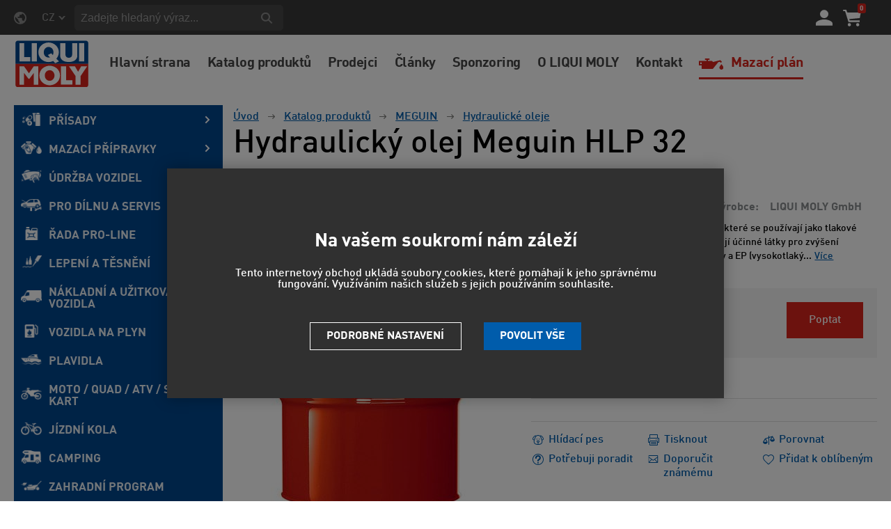

--- FILE ---
content_type: text/html; charset=utf-8
request_url: https://www.liqui-moly.cz/hydraulicky-olej-meguin-hlp-32-p633/
body_size: 19520
content:
<!DOCTYPE html>
<html lang="cs" >
<head>
<title>Hydraulický olej Meguin HLP 32</title><meta charset="utf-8" /><meta name="viewport" content="width=device-width, initial-scale=1.0, minimum-scale=1.0" /><meta name="author" content="LIQUI MOLY CZ s.r.o." data-web-author="BSSHOP s.r.o." data-version-core="20250000.40" data-version-web="20160112" data-server="wn1xsdwk0006KG" data-build="19.12.2025 15:42" data-state="ProductDetailState" data-lcid="1029" data-index="0" /><meta name="description" content="Hydraulické oleje HLP jsou minerální oleje, které se používají jako tlakové kapaliny v hydraulických zařízeních. Obsahují účinné látky pro zvýšení odolnosti pro…" /><meta name="keywords" content="LIQUI MOLY GmbH,4015838046614,,hydraulicky,olej,meguin,hlp,32" /><meta name="robots" content="all,index,follow" /><meta name="googlebot" content="snippet,archive" /><link rel="shortcut icon" href="https://cdn.liqui-moly.cz/data/user-content/media/LIQUI MOLY Logo BW.png?638657810230000000" /><link rel="alternate" href="https://www.liqui-moly.cz/hydraulicky-olej-meguin-hlp-32-p633/" hreflang="cs" /><link rel="alternate" href="https://www.liqui-moly.sk/hydraulicky-olej-meguin-hlp-32-p633/" hreflang="sk" /><link rel="canonical" href="https://www.liqui-moly.cz/hydraulicky-olej-meguin-hlp-32-p633/" /><link rel="preload" media="(min-width: 550px)" href="https://cdn.liqui-moly.cz/Services/GoogleFonts.ashx/css?family=Open+Sans:300,400,600,700,800&subset=latin-ext" as="style" /><meta property="og:title" content="Hydraulický olej Meguin HLP 32" /><meta property="og:site_name" content="LIQUI MOLY CZ s.r.o." /><meta property="og:image" content="https://cdn.liqui-moly.cz/images/0/2f6261ea2964ace5/25/hydraulicky-olej-meguin-hlp-32.jpg?hash=1412777227" /><meta property="og:image:width" content="1200" /><meta property="og:image:height" content="630" /><meta property="og:type" content="product" /><meta property="og:url" content="https://www.liqui-moly.cz/hydraulicky-olej-meguin-hlp-32-p633/" /><meta property="og:availability" content="Na dotaz" /><meta property="og:description" content="Hydraulické oleje HLP jsou minerální oleje, které se používají jako tlakové kapaliny v hydraulických zařízeních. Obsahují účinné látky pro zvýšení odolnosti proti stárnutí, antikorozní ochrany a EP (vysokotlakých) vlastností. Díky obsaženým aditivům vyhovují všem požadavkům a používají se především v…" /><meta property="og:price:amount" content="5009,40" /><meta property="og:price:currency" content="CZK" /><meta property="product:condition" content="new" /><meta property="product:brand" content="LIQUI MOLY GmbH" />        <link rel="stylesheet" type="text/css" href="https://cdn.liqui-moly.cz/Services/Resource.ashx?key=cont0_1272584955_&hash=1601347156765&domain=www.liqui-moly.cz"  />
        <link rel="stylesheet" type="text/css" href="https://cdn.liqui-moly.cz/Services/Resource.ashx?key=cont0_-1659925115_2108384711&hash=72284397735&domain=www.liqui-moly.cz" media="(max-width: 419px)" />
        <link rel="stylesheet" type="text/css" href="https://cdn.liqui-moly.cz/Services/Resource.ashx?key=cont0_1960676660_1232765885&hash=74891007127&domain=www.liqui-moly.cz" media="(min-width: 420px) and (max-width: 549px)" />
        <link rel="stylesheet" type="text/css" href="https://cdn.liqui-moly.cz/Services/Resource.ashx?key=cont0_-71558651_-1573720071&hash=75109980749&domain=www.liqui-moly.cz" media="(min-width: 550px) and (max-width: 819px)" />
        <link rel="stylesheet" type="text/css" href="https://cdn.liqui-moly.cz/Services/Resource.ashx?key=cont0_1290449786_1274921771&hash=74035941743&domain=www.liqui-moly.cz" media="(min-width: 820px) and (max-width: 999px)" />
        <link rel="stylesheet" type="text/css" href="https://cdn.liqui-moly.cz/Services/Resource.ashx?key=cont0_1571179070_-127617299&hash=77622500061&domain=www.liqui-moly.cz" media="(min-width: 1000px) and (max-width: 1149px)" />
        <link rel="stylesheet" type="text/css" href="https://cdn.liqui-moly.cz/Services/Resource.ashx?key=cont0_-872934715_-116816184&hash=77161925693&domain=www.liqui-moly.cz" media="(min-width: 1150px) and (max-width: 1439px)" />
        <link rel="stylesheet" type="text/css" href="https://cdn.liqui-moly.cz/Services/Resource.ashx?key=cont0_441291203_-2119435023&hash=77314756911&domain=www.liqui-moly.cz" media="(min-width: 1440px)" />
<style id="bs_toBeMigrated_style">
    .bs-toBeMigrated { display: none !important; }
</style>


    <script type="text/javascript">function cookiesAllowed() { return document.cookie && document.cookie.indexOf("cookies_confirmed=1") >= 0; } </script>
<script type="text/javascript">function allowCookies(allow) { document.cookie = 'cookies_confirmed='+(allow?1:0)+'; expires=Thu, 16 Jan 2076 19:10:08 GMT; path=/' }</script>


    <script type="text/javascript" src="https://cdn.liqui-moly.cz/Services/Resource.ashx?key=DYNAMIC_CONTAINERS_61e2140cf6be4ed0afe9ae85f42853ea&hash=390683653539&domain=www.liqui-moly.cz" async></script>
    <script type="text/javascript">
        mvcUiLoadedListeners = [];
        function addMvcUiLoadedListener(listener) {
            if (typeof mvcCore !== 'undefined' && typeof mvcUi !== 'undefined' && mvcUi.fullyLoaded) listener();
            else mvcUiLoadedListeners.push(listener);
        }
        window.jqueryBeforeInitCallbacks = [];
        window.jqueryCallbacks = [];
        window.$ = function (callback) {
            window.jqueryCallbacks.push(callback);
        }
        window.$beforeInit = function (callback) {
            window.jqueryBeforeInitCallbacks.push(callback);
        }
    </script>

    <script type="text/javascript" src="https://cdn.liqui-moly.cz/Services/Resource.ashx?key=commonScripts_c0370.e0893.Modules.LiquimolyModelConfiguration_scripts__v2&hash=1985596765023&domain=www.liqui-moly.cz" async></script>


<link rel="stylesheet" type="text/css" href="https://cdn.liqui-moly.cz/Services/Resource.ashx?key=usercss_all_-1654894032_11802&amp;hash=63028852539"/><meta name="google-site-verification" content="fNAAyZfZv4NQqXZtwTjKO4WFNn_ajj3TssJhnDozM7c" />
<meta name="google-site-verification" content="7m-a__PfzDjD1arX1WIC8SiaeY0YOrK3L6Ui7KHlcXo" />
<meta name="facebook-domain-verification" content="21zbcamad1ptylore2f7knov50yndi" />
<link rel="stylesheet" href="/data/user-content/script/magnific-popup.css">

<!-- Global site tag (gtag.js) - Google Ads: 376800337 --> 

<!--89262 VK FM-->
<!--<script async src="https://www.googletagmanager.com/gtag/js?id=AW-376800337">-->
<script>
if (cookiesAllowed()) {
    var script = document.createElement('script');
    script.src = "https://www.googletagmanager.com/gtag/js?id=AW-376800337";
    script.async = true;
    document.currentScript.insertAdjacentElement("afterend", script);
}
</script>


<script> 
    if (cookiesAllowed()) {
         window.dataLayer = window.dataLayer || []; function gtag(){dataLayer.push(arguments);} gtag('js', new Date()); gtag('config', 'AW-376800337'); 
    }
</script>

<meta name="google-site-verification" content="fNAAyZfZv4NQqXZtwTjKO4WFNn_ajj3TssJhnDozM7c" />
<meta name="google-site-verification" content="7m-a__PfzDjD1arX1WIC8SiaeY0YOrK3L6Ui7KHlcXo" />

<!-- Olejový průvodce -->
<link rel="stylesheet" href="https://openapi.liqui-moly.com/api/v1/public/css/olyslager.css">

<!-- Meta Pixel Code -->
<script>
  !function(f,b,e,v,n,t,s)
  {if(f.fbq)return;n=f.fbq=function(){n.callMethod?
  n.callMethod.apply(n,arguments):n.queue.push(arguments)};
  if(!f._fbq)f._fbq=n;n.push=n;n.loaded=!0;n.version='2.0';
  n.queue=[];t=b.createElement(e);t.async=!0;
  t.src=v;s=b.getElementsByTagName(e)[0];
  s.parentNode.insertBefore(t,s)}(window, document,'script',
  'https://connect.facebook.net/en_US/fbevents.js');
  fbq('init', '1128911007662582');
  fbq('track', 'PageView');
</script>
<noscript><img height="1" width="1" style="display:none"
  src="https://www.facebook.com/tr?id=1128911007662582&ev=PageView&noscript=1"
/></noscript>
<!-- End Meta Pixel Code -->
<!--SCM_BEGIN_IGNORE-->
<script type='text/javascript'>
window.dataLayer = window.dataLayer || [];
window.gtag = window.gtag || function() {dataLayer.push(arguments);}
window.gtag("consent", "default", {"ad_storage":"denied","analytics_storage":"denied","ad_user_data":"denied","ad_personalization":"denied","wait_for_update":500});
</script>
<!--google-tag-manager-data-layer v2-->
<script type='text/javascript'>
//<![CDATA[
window.dataLayer = window.dataLayer || [];
window.dataLayer.push({"currency":"CZK","locale":"CZ","page_type":"product","ecomm_pagetype":"product","category_name":"Katalog produktů|MEGUIN|Hydraulické oleje","category":"Hydraulické oleje","category_id":"402","categories":{"zbozi_cz":"Auto-moto | Provozní kapaliny | Oleje a maziva | Hydraulické oleje","heureka_cz":"Auto-moto | Náplně a kapaliny | Maziva | Hydraulické oleje","heureka_sk":"Katalog produktů | MEGUIN | Hydraulické oleje","google_merchant":"Vozidla a náhradní díly > Díly a příslušenství vozidel > Údržba a výzdoba motorových vozidel > Kapaliny do vozidel > Hydraulické kapaliny pro spojky"},"ecomm_category":"Vozidla a náhradní díly > Díly a příslušenství vozidel > Údržba a výzdoba motorových vozidel > Kapaliny do vozidel > Hydraulické kapaliny pro spojky","product_id":"633","product_code":"4661","product_name":"Hydraulický olej Meguin HLP 32","product_brand":"LIQUI MOLY GmbH","is_master":false,"ecomm_prodid":"633","default_currency":"CZK","product_quantity_modulo":1,"unit_pricing_measure":1,"product_price":4140,"ecomm_totalvalue":4140,"product_price_with_vat":5009,"product_price_def_cur":4140,"product_price_with_vat_def_cur":5009,"purchase_disabled":true,"price_type":"zákl. cena"});
//]]>
</script>
<!--Google Tag Manager v2-->
<script>(function(w,d,s,l,i){w[l]=w[l]||[];w[l].push({'gtm.start': new Date().getTime(),event:'gtm.js'});var f=d.getElementsByTagName(s)[0], j=d.createElement(s),dl=l!='dataLayer'?'&l='+l:'';j.async=true;j.src= 'https://www.googletagmanager.com/gtm.js?id='+i+dl;f.parentNode.insertBefore(j,f); })(window,document,'script','dataLayer','GTM-WVBH4MP');</script>
<!--SCM_END_IGNORE-->
<!--Seznam Manager v1-->
<script type="text/javascript" src="https://c.seznam.cz/js/rc.js" async></script>
<script type="text/javascript">window.bsSeznamActions = [];</script>
<!--SCM_BEGIN_IGNORE-->
<script type="text/javascript">
var retargetingConf = {"rtgId":131785,"rtgUrl":window.location.href,"consent":0,"itemId":"633","pageType":"offerdetail","category":"Auto-moto | Provozní kapaliny | Oleje a maziva | Hydraulické oleje"};
window.bsSeznamActions.push(()=> window.rc.retargetingHit(retargetingConf));
</script>
<!--SCM_END_IGNORE-->
<script type="text/javascript">
var t = setInterval(function () {
    if (window.rc) {
        let allOk = true;
        for (let i = 0; i < window.bsSeznamActions.length; i++) {
            if (window.rc._consent != null) continue;
            const action = window.bsSeznamActions[i];
            if (!action) continue;
            try { if (action()) { window.bsSeznamActions[i] = null; } else { allOk = false; } } catch { allOk = false; }
        }
        if (allOk) clearInterval(t);
    }
}, 200);
</script>
<script>window['BSSHOP_INTERFACE_LINK_CLICKED'] = {"Action":"LinkClicked-S-S","Controller":"ClientInterface","SecurityHash":"PQV/PtvwqqcUEXYyVNJApqdoDSD5ugHVqxAcZ74U1U0=","Args":[{"ConstantValue":"href","Selectors":null,"Single":false,"AttributeName":null,"UseContext":false,"JavascriptExpression":null},{"ConstantValue":"tag","Selectors":null,"Single":false,"AttributeName":null,"UseContext":false,"JavascriptExpression":null}]}</script></head>
<body class="ProductDetailState cz anonymous eid893" data-product-id="633" data-cat-id="402">
<div id="NoCookies" class="TemplateView NoCookies" >    <script type="text/javascript">
        function cookiesAreEnabled() {
            var cookieEnabled = (navigator.cookieEnabled) ? 1 : 0;

            if (typeof navigator.cookieEnabled == "undefined" && cookieEnabled == 0) {
                document.cookie = "testcookie";
                cookieEnabled = (document.cookie.indexOf("test­cookie") != -1) ? 1 : 0;
            }

            return cookieEnabled == 1;
        }

        if (!cookiesAreEnabled()) {
            var div = document.createElement("div");
            var node = document.createTextNode("Pro správnou funkčnost stránek musíte mít zapnuté cookies.");
            div.appendChild(node);
            div.className = "noCookies";
            var noCookies = document.getElementById('NoCookies');
            noCookies.appendChild(div);
        }
    </script>


</div><div id="NoJavascript" class="TemplateView NoJavascript" ><noscript>
    <div class="main">
        <div class="wrapper">
            <div class="content">
                Pro nákup v tomto internetovém obchodě povolte ve svém prohlížeči JavaScript.
            </div>
        </div>
    </div>
</noscript>
</div><!-- Google Tag Manager (noscript) -->
<noscript><iframe src="https://www.googletagmanager.com/ns.html?id=GTM-WVBH4MP" height="0" width="0" style="display:none;visibility:hidden"></iframe></noscript>
<!--End Google Tag Manager(noscript)-->
<div id="Master" class="MasterView v1c v1 bs-view dcon dc3 Master" ><bs-empty></bs-empty><bs-empty></bs-empty><dc-con class="wrap"><dc-gi class="headerUnfixPivot"></dc-gi><dc-con class="dcHeader"><header id="Header" class="HeaderView v3b v3 bs-view dcon dc7 isFixedHeaderAware Header" ><dc-con><div id="LocalizationPanel" class="LocalizationPanelView v1a v1 bs-view dcon dc18 LocalizationPanel" ><div class="combo locale locale_cz"><div class="inner"><span class="item actual locale_cz"><span>CZ</span></span><div id="e7575175" class="items"><a href="https://www.liqui-moly.sk/hydraulicky-olej-meguin-hlp-32-p633/" data-lcid="1051" class="item locale_sk"><span>SK</span></a></div></div></div><a id="e7575176" class="button toggle a1"><span></span></a></div><div id="SimpleSearch" class="SimpleSearchView v1a v1 bs-view dcon dc126 SimpleSearch" ><a id="e7575180" class="button toggle a1" onclick="setTimeout(function() {$(&#39;#e7575177&#39;).focus()}, 10)"><span></span></a><dc-con class="dcQuery popup fixedHeaderOverlay"><a id="e7575179" class="button search"><span></span></a><input type="text" id="e7575177" placeholder="Zadejte hledan&#253; v&#253;raz..." class="query" autocomplete="off" /><a id="e7575181" class="button toggle a2"><span></span></a><div id="e7575178" class="pivot"></div></dc-con></div></dc-con><dc-con><div id="LoginUser" class="LoginUserView v1a v1 bs-view dcon dc20 LoginUser" ><form id="LoginPopupHost" class="LoginView v2a v2 bs-view dcon dc24 isFixedHeaderAware icon LoginPopupHost" ><a id="e7575183" class="login button"><span></span></a><a href="/registrace/nova-registrace/" class="register"><span>Registrujte se</span></a></form></div><div id="SimpleBasket" class="SimpleBasketView v1a v1 bs-view empty dcon dc31 isFixedHeaderAware small SimpleBasket" ><div class="totalItemsParts"><span class="value">0</span></div><div class="priceParts"><span class="price bs-priceLayout notranslate vat primary user"><span class="value">0 Kč</span></span></div><a href="/objednat-krok1/" class="goToBasketOverlay" rel="nofollow"></a></div></dc-con><div id="Logo" class="LogoView v1a v1 bs-view dcon dc25 Logo" ><a href="//www.liqui-moly.cz/" title="Úvod" class="link"></a></div><div id="w1377469" class="MenuView v1a v1 bs-view dcon dc8 Menu" data-name="Menu" ><ul class="root"><li class=" first "><a href="/"><span>Hlavní strana</span></a></li><li class=" "><a href="/katalog-produktu/"><span>Katalog produktů</span></a></li><li class=" "><a href="/prodejci-e-shopy/"><span>Prodejci</span></a></li><li class=" "><a href="/clanky/"><span>Články</span></a></li><li class=" "><a href="/sponzoring/"><span>Sponzoring</span></a></li><li class=" "><a href="/o-liqui-moly/"><span>O LIQUI MOLY</span></a></li><li class=" "><a href="/kontakt/"><span>Kontakt</span></a></li><li class=" last cs_pruvodce_olej "><a href="/pruvodce-oleji/"><span>Mazací plán</span></a></li></ul></div></header><nav id="MenuCategories" class="MenuCategoriesRwdView v1b v1 bs-view dcon dc9 isFixedHeaderAware small onlyIcon MenuCategories" >    
<a id="e7575188" class="button toggle a1"><span>Menu</span></a><dc-con class="pivot fixedHeaderAwarePopup"><dc-con class="popup"><ul class="root"><li class="level_0" data-cat-id="474"><div class="imageNameWrapper"><a href="/prisady-c474/" class="image"><img data-lazy data-src="https://cdn.liqui-moly.cz/data/user-content/ikony/prisady.png" src="[data-uri]" data-type="Image" alt="PŘ&#205;SADY" /></a><a href="/prisady-c474/" class="name"><span>PŘ&#205;SADY</span><i class='bs-crv'></i></a></div><bs-lazy-render data-lazy-id="474"></bs-lazy-render></li><li class="level_0" data-cat-id="312"><div class="imageNameWrapper"><a href="/mazaci-pripravky-c312/" class="image"><img data-lazy data-src="https://cdn.liqui-moly.cz/data/user-content/ikony/mazaci-pripravky.png" src="[data-uri]" data-type="Image" alt="MAZAC&#205; PŘ&#205;PRAVKY" /></a><a href="/mazaci-pripravky-c312/" class="name"><span>MAZAC&#205; PŘ&#205;PRAVKY</span><i class='bs-crv'></i></a></div><bs-lazy-render data-lazy-id="312"></bs-lazy-render></li><li class="level_0" data-cat-id="494"><div class="imageNameWrapper"><a href="/udrzba-vozidel-c494/" class="image"><img data-lazy data-src="https://cdn.liqui-moly.cz/data/user-content/ikony/udrzba-vozidel.png" src="[data-uri]" data-type="Image" alt="&#218;DRŽBA VOZIDEL" /></a><a href="/udrzba-vozidel-c494/" class="name"><span>&#218;DRŽBA VOZIDEL</span><i class='bs-crv'></i></a></div><bs-lazy-render data-lazy-id="494"></bs-lazy-render></li><li class="level_0" data-cat-id="463"><div class="imageNameWrapper"><a href="/pro-dilnu-a-servis-c463/" class="image"><img data-lazy data-src="https://cdn.liqui-moly.cz/data/user-content/ikony/pro-dilnu-a-servis.png" src="[data-uri]" data-type="Image" alt="PRO D&#205;LNU A SERVIS" /></a><a href="/pro-dilnu-a-servis-c463/" class="name"><span>PRO D&#205;LNU A SERVIS</span><i class='bs-crv'></i></a></div><bs-lazy-render data-lazy-id="463"></bs-lazy-render></li><li class="level_0" data-cat-id="487"><div class="imageNameWrapper"><a href="/rada-pro-line-c487/" class="image"><img data-lazy data-src="https://cdn.liqui-moly.cz/data/user-content/ikony/rada-pro -line.png" src="[data-uri]" data-type="Image" alt="ŘADA PRO-LINE" /></a><a href="/rada-pro-line-c487/" class="name"><span>ŘADA PRO-LINE</span><i class='bs-crv'></i></a></div><bs-lazy-render data-lazy-id="487"></bs-lazy-render></li><li class="level_0" data-cat-id="299"><div class="imageNameWrapper"><a href="/lepeni-a-tesneni-c299/" class="image"><img data-lazy data-src="https://cdn.liqui-moly.cz/data/user-content/ikony/lepeni-a-tesneni.png" src="[data-uri]" data-type="Image" alt="LEPEN&#205; A TĚSNĚN&#205;" /></a><a href="/lepeni-a-tesneni-c299/" class="name"><span>LEPEN&#205; A TĚSNĚN&#205;</span><i class='bs-crv'></i></a></div><bs-lazy-render data-lazy-id="299"></bs-lazy-render></li><li class="level_0" data-cat-id="432"><div class="imageNameWrapper"><a href="/nakladni-a-uzitkova-vozidla-c432/" class="image"><img data-lazy data-src="https://cdn.liqui-moly.cz/data/user-content/ikony/nakladni-a-uzitkova-vozidla.png" src="[data-uri]" data-type="Image" alt="N&#193;KLADN&#205; A UŽITKOV&#193; VOZIDLA" /></a><a href="/nakladni-a-uzitkova-vozidla-c432/" class="name"><span>N&#193;KLADN&#205; A UŽITKOV&#193; VOZIDLA</span><i class='bs-crv'></i></a></div><bs-lazy-render data-lazy-id="432"></bs-lazy-render></li><li class="level_0" data-cat-id="505"><div class="imageNameWrapper"><a href="/vozidla-na-plyn-c505/" class="image"><img data-lazy data-src="https://cdn.liqui-moly.cz/data/user-content/ikony/vozidla-na-plyn.png" src="[data-uri]" data-type="Image" alt="VOZIDLA NA PLYN" /></a><a href="/vozidla-na-plyn-c505/" class="name"><span>VOZIDLA NA PLYN</span><i class='bs-crv'></i></a></div><bs-lazy-render data-lazy-id="505"></bs-lazy-render></li><li class="level_0" data-cat-id="449"><div class="imageNameWrapper"><a href="/plavidla-c449/" class="image"><img data-lazy data-src="https://cdn.liqui-moly.cz/data/user-content/ikony/plavidla.png" src="[data-uri]" data-type="Image" alt="PLAVIDLA" /></a><a href="/plavidla-c449/" class="name"><span>PLAVIDLA</span><i class='bs-crv'></i></a></div><bs-lazy-render data-lazy-id="449"></bs-lazy-render></li><li class="level_0" data-cat-id="405"><div class="imageNameWrapper"><a href="/moto-quad-atv-sxs-kart-c405/" class="image"><img data-lazy data-src="https://cdn.liqui-moly.cz/data/user-content/ikony/moto-quad.png" src="[data-uri]" data-type="Image" alt="MOTO / QUAD / ATV / SxS / KART" /></a><a href="/moto-quad-atv-sxs-kart-c405/" class="name"><span>MOTO / QUAD / ATV / SxS / KART</span><i class='bs-crv'></i></a></div><bs-lazy-render data-lazy-id="405"></bs-lazy-render></li><li class="leaf level_0" data-cat-id="535"><div class="imageNameWrapper"><a href="/jizdni-kola-c535/" class="image"><img data-lazy data-src="https://cdn.liqui-moly.cz/data/user-content/ikony/jizdni-kola-white.png" src="[data-uri]" data-type="Image" alt="J&#205;ZDN&#205; KOLA" /></a><a href="/jizdni-kola-c535/" class="name"><span>J&#205;ZDN&#205; KOLA</span></a></div></li><li class="leaf level_0" data-cat-id="538"><div class="imageNameWrapper"><a href="/camping-c538/" class="image"><img data-lazy data-src="https://cdn.liqui-moly.cz/data/user-content/ikony/Camping-white.png" src="[data-uri]" data-type="Image" alt="CAMPING" /></a><a href="/camping-c538/" class="name"><span>CAMPING</span></a></div></li><li class="leaf level_0" data-cat-id="508"><div class="imageNameWrapper"><a href="/zahradni-program-c508/" class="image"><img data-lazy data-src="https://cdn.liqui-moly.cz/data/user-content/ikony/zahradni-program.png" src="[data-uri]" data-type="Image" alt="ZAHRADN&#205; PROGRAM" /></a><a href="/zahradni-program-c508/" class="name"><span>ZAHRADN&#205; PROGRAM</span></a></div></li><li class="leaf level_0" data-cat-id="517"><div class="imageNameWrapper"><a href="/rada-guntec-c517/" class="image"><img data-lazy data-src="https://cdn.liqui-moly.cz/data/user-content/ikony/guntec.png" src="[data-uri]" data-type="Image" alt="ŘADA GUNTEC" /></a><a href="/rada-guntec-c517/" class="name"><span>ŘADA GUNTEC</span></a></div></li><li class="level_0" data-cat-id="473"><div class="imageNameWrapper"><a href="/reklamni-predmety-c473/" class="image"><img data-lazy data-src="https://cdn.liqui-moly.cz/data/user-content/ikony/propagacni-materialy.png" src="[data-uri]" data-type="Image" alt="REKLAMN&#205; PŘEDMĚTY" /></a><a href="/reklamni-predmety-c473/" class="name"><span>REKLAMN&#205; PŘEDMĚTY</span><i class='bs-crv'></i></a></div><bs-lazy-render data-lazy-id="473"></bs-lazy-render></li><li class="selected level_0" data-cat-id="392"><div class="imageNameWrapper"><a href="/meguin-c392/" class="image"><img data-lazy data-src="https://cdn.liqui-moly.cz/data/user-content/ikony/meguin.png" src="[data-uri]" data-type="Image" alt="MEGUIN" /></a><a href="/meguin-c392/" class="name"><span>MEGUIN</span><i class='bs-crv'></i></a></div><ul class="child"><li class="leaf level_1" data-cat-id="534"><span class="imageNotDefined"></span><a href="/antikorozivni-ochrana-c534/" class="name"><span>Antikorozivn&#237; ochrana</span></a></li><li class="leaf selected level_1" data-cat-id="402"><span class="imageNotDefined"></span><a href="/hydraulicke-oleje-c402/" class="name"><span>Hydraulick&#233; oleje</span></a></li><li class="leaf level_1" data-cat-id="524"><span class="imageNotDefined"></span><a href="/kompresorove-oleje-c524/" class="name"><span>Kompresorov&#233; oleje</span></a></li><li class="level_1" data-cat-id="393"><span class="imageNotDefined"></span><a href="/motorove-oleje-c393/" class="name"><span>Motorov&#233; oleje</span><i class='bs-crv'></i></a><ul class="child"><li class="leaf level_2" data-cat-id="396"><span class="imageNotDefined"></span><a href="/jednorozsahove-c396/" class="name"><span>Jednorozsahov&#233;</span></a></li><li class="leaf level_2" data-cat-id="395"><span class="imageNotDefined"></span><a href="/mineralni-c395/" class="name"><span>Miner&#225;ln&#237;</span></a></li><li class="leaf level_2" data-cat-id="394"><span class="imageNotDefined"></span><a href="/synteticka-technologie-c394/" class="name"><span>Syntetick&#225; technologie</span></a></li></ul></li><li class="leaf level_1" data-cat-id="515"><span class="imageNotDefined"></span><a href="/pasty-c515/" class="name"><span>Pasty</span></a></li><li class="leaf level_1" data-cat-id="520"><span class="imageNotDefined"></span><a href="/prumyslove-oleje-c520/" class="name"><span>Průmyslov&#233; oleje</span></a></li><li class="level_1" data-cat-id="397"><span class="imageNotDefined"></span><a href="/prevodove-oleje-c397/" class="name"><span>Převodov&#233; oleje</span><i class='bs-crv'></i></a><ul class="child"><li class="leaf level_2" data-cat-id="398"><span class="imageNotDefined"></span><a href="/atf-c398/" class="name"><span>ATF</span></a></li><li class="leaf level_2" data-cat-id="399"><span class="imageNotDefined"></span><a href="/gl4-c399/" class="name"><span>GL4</span></a></li><li class="leaf level_2" data-cat-id="400"><span class="imageNotDefined"></span><a href="/gl5-c400/" class="name"><span>GL5</span></a></li><li class="leaf level_2" data-cat-id="401"><span class="imageNotDefined"></span><a href="/tdl-c401/" class="name"><span>TDL</span></a></li></ul></li><li class="leaf level_1" data-cat-id="404"><span class="imageNotDefined"></span><a href="/specialni-oleje-c404/" class="name"><span>Speci&#225;ln&#237; oleje</span></a></li><li class="leaf level_1" data-cat-id="403"><span class="imageNotDefined"></span><a href="/tuky-c403/" class="name"><span>Tuky</span></a></li></ul></li><li class="leaf level_0" data-cat-id="531"><div class="imageNameWrapper"><a href="/akce-c531/" class="image"><img data-lazy data-src="https://cdn.liqui-moly.cz/data/user-content/ikony/akce.png" src="[data-uri]" data-type="Image" alt="AKCE" /></a><a href="/akce-c531/" class="name"><span>AKCE</span></a></div></li><li class="leaf level_0" data-cat-id="539"><div class="imageNameWrapper"><a href="/darkove-poukazy-c539/" class="image"><img data-lazy data-src="https://cdn.liqui-moly.cz/data/user-content/ikony/Darkovy_poukaz_White.png" src="[data-uri]" data-type="Image" alt="D&#193;RKOV&#201; POUKAZY" /></a><a href="/darkove-poukazy-c539/" class="name"><span>D&#193;RKOV&#201; POUKAZY</span></a></div></li></ul>	    <a class="oil-guide" href=/pruvodce-oleji>Mazac&#237; pl&#225;n</a>
<div id="w1377470" class="MenuView v1a v1 bs-view dcon dc8 Menu" data-name="Menu" ><ul class="root"><li class=" first "><a href="/"><span>Hlavní strana</span></a></li><li class=" "><a href="/katalog-produktu/"><span>Katalog produktů</span></a></li><li class=" "><a href="/prodejci-e-shopy/"><span>Prodejci</span></a></li><li class=" "><a href="/clanky/"><span>Články</span></a></li><li class=" "><a href="/sponzoring/"><span>Sponzoring</span></a></li><li class=" "><a href="/o-liqui-moly/"><span>O LIQUI MOLY</span></a></li><li class=" "><a href="/kontakt/"><span>Kontakt</span></a></li><li class=" last cs_pruvodce_olej "><a href="/pruvodce-oleji/"><span>Mazací plán</span></a></li></ul></div></dc-con></dc-con>

</nav></dc-con><dc-gi class="headerFixPivot"></dc-gi><dc-con><bs-empty></bs-empty></dc-con><dc-con class="dcContent medium"><div id="BreadcrumbNavigation" class="BreadcrumbView v1a v1 bs-view dcon dc27 BreadcrumbNavigation" ><span class="title">Nach&#225;z&#237;te se:</span><div class="path"><a href="/">&#218;vod</a><span class="separator"></span><a href="/katalog-produktu/">Katalog produktů</a><span class="separator"></span><a href="/meguin-c392/">MEGUIN</a><span class="separator"></span><a href="/hydraulicke-oleje-c402/">Hydraulick&#233; oleje</a></div></div><div id="PDMaster" class="ProductDetailMasterView v1a v1 bs-view dcon dc169 collapsible PDMaster" >    
<dc-con><h1 class="HeadingView v1a v1 bs-view dcon dc16 smallest Heading" >Hydraulický olej Meguin HLP 32</h1><bs-empty></bs-empty></dc-con><dc-con></dc-con><dc-con><div id="PDImage" class="ProductDetailImageView v1a v1 bs-view noOtherImages dcon dc173 PDImage" ><a href="https://cdn.liqui-moly.cz/images/0/2f6261ea2964ace5/2/hydraulicky-olej-meguin-hlp-32.jpg?hash=-1415841899" data-lightbox="gallery" class="mainImage"><img src="https://cdn.liqui-moly.cz/images/0/2f6261ea2964ace5/1/hydraulicky-olej-meguin-hlp-32.jpg?hash=1423362811" alt="4661" title="4661" data-type="Image" class="mainImg mediumSize"/></a><bs-empty></bs-empty><bs-empty></bs-empty><a class="button previousMainImage"><span></span></a><a class="button nextMainImage"><span></span></a></div></dc-con><dc-con><div id="PDTable2" class="ProductDetailTableView hasCaption alignLeft v2a v2 bs-view dcon dc178 PDTable2" ><bs-grid-cont><bs-grid-item class="code caption"><span>K&#243;d produktu</span></bs-grid-item><bs-grid-item class="code value"><span>4661</span></bs-grid-item><bs-grid-item class="maker caption"><span>V&#253;robce</span></bs-grid-item><bs-grid-item class="maker value"><span>LIQUI MOLY GmbH</span></bs-grid-item></bs-grid-cont></div><div id="PDProductDescription" class="ProductDescriptionView v2a v2 bs-view dcon dc194 PDProductDescription" ><div class="shortDescription">Hydraulick&#233; oleje HLP jsou miner&#225;ln&#237; oleje, kter&#233; se použ&#237;vaj&#237; jako tlakov&#233; kapaliny v hydraulick&#253;ch zař&#237;zen&#237;ch. Obsahuj&#237; &#250;činn&#233; l&#225;tky pro zv&#253;šen&#237; odolnosti proti st&#225;rnut&#237;, antikorozn&#237; ochrany a EP (vysokotlak&#253;...<a id="e7575191" class="readMore">V&#237;ce informac&#237;</a></div></div><bs-empty></bs-empty><bs-empty></bs-empty><dc-con><bs-empty></bs-empty><div id="w1377471" class="AddToCartView v1a v1 bs-view dcon dc171 PDAddToCart" data-name="PDAddToCart" ><div class="disabledPurchase"><span>Moment&#225;lně nen&#237; skladem</span></div><bs-empty></bs-empty><bs-empty></bs-empty></div><div id="PDActionPanel2-633" class="ProductActionPanelView v1a v1 bs-view dcon dc142 PDActionPanel2" >    
<a id="e7575211" class="button askQuestion" title="Poptat"><span>Poptat</span></a>
</div><bs-empty></bs-empty></dc-con><bs-empty></bs-empty><bs-empty></bs-empty><bs-empty></bs-empty><div id="PDInstallmentCalculator" class="InstallmentCalculatorView v1a v1 bs-view dcon dc168 PDInstallmentCalculator" ><dc-con><bs-empty></bs-empty><bs-empty></bs-empty></dc-con></div><bs-empty></bs-empty><bs-empty></bs-empty><bs-empty></bs-empty><div id="w1377472" class="AvailabilityView v1b v1 bs-view cs_modra PDAvailabilityInfo" data-name="PDAvailabilityInfo" ><span class="label">Na dotaz</span></div><div id="PDAvailabilityPanel" class="AvailabilityPanelView v1a v1 bs-view deliveryDatesHidden dcon dc181 PDAvailabilityPanel" ><dc-con><bs-empty></bs-empty><bs-empty></bs-empty></dc-con></div><div class="vety"></div><bs-empty></bs-empty><div id="PDActionPanel-633" class="ProductActionPanelView v1a v1 bs-view dcon dc141 PDActionPanel" ><dc-con><a id="e7575221" class="button watchdog" title="Hl&#237;dac&#237; pes"><span>Hlídací pes</span></a><a id="e7575216" class="button compare" title="Porovnat"><span>Porovnat</span></a><a id="e7575224" class="button askQuestion" title="Potřebuji poradit"><span>Potřebuji poradit</span></a><a id="e7575223" class="button sendByEmail" title="Doporučit zn&#225;m&#233;mu"><span>Doporučit známému</span></a><a href="https://www.liqui-moly.cz/hydraulicky-olej-meguin-hlp-32-p633/?print=1" rel="nofollow" title="Tisknout" target="_blank" class="button print"><span>Tisknout</span></a><span data-title="Pro přidání do oblíbených se přihlašte." class="button favorites add anonymous">Přidat k obl&#237;ben&#253;m</span></dc-con><dc-con><bs-empty></bs-empty></dc-con></div></dc-con><dc-con class="dcOtherProducts"><bs-empty></bs-empty><bs-empty></bs-empty><bs-empty></bs-empty><bs-empty></bs-empty><bs-empty></bs-empty></dc-con><dc-con class="tabpages_in_rows"><div id="PDTabsMaster" class="TabsProductDetailMasterView v1a v1 bs-view dcon dc203 PDTabsMaster" >
<div class="tabpages"><div id="e7575226" class="pages"><div id="PDDescription" class="UserContentView userContent v1a v1 bs-view dcon dc154 PDDescription" ><p>Hydraulické oleje HLP jsou minerální oleje, které se používají jako tlakové kapaliny v hydraulických zařízeních. Obsahují účinné látky pro zvýšení odolnosti proti stárnutí, antikorozní ochrany a EP (vysokotlakých) vlastností. Díky obsaženým aditivům vyhovují všem požadavkům a používají se především v těch hydraulických zařízeních, ve kterých vznikají vysoká tepelná zatížení a kde může vlivem přítomnosti vody vznikat koroze. Jsou vhodné i pro čerpadla a hydromotory, jejichž podmínky provozu vyžadují použití olejů s ochranou proti opotřebení při smíšeném tření.</p><div id="LiquimolyProductMedia" class="ProductMediaView v1a v1 bs-view LiquimolyProductMedia" ></div></div><div class="normy"><span class="title">Schv&#225;len&#233; normy</span><div id="PDDescription2" class="UserContentView userContent v1a v1 bs-view dcon dc155 PDDescription2" ><p>DIN 51524 část 2 - HLP 32; DIN 51519 - ISO VG 32</p></div></div><div id="PDDescription4" class="UserContentView userContent v1a v1 bs-view dcon dc157 PDDescription4" ><p>Pro stroje a zařízení, ve kterých je předepsán hydraulický olej odpovídající viskozity a úrovně.</p></div><div class="objem"><span>60 l</span></div><div class="originalNazev"><span>Meguin Hydraulikoel HLP 32</span></div><div id="PDDescription5" class="UserContentView userContent v1a v1 bs-view dcon dc158 PDDescription5" ><p>Dodržet provozní předpisy výrobce stroje nebo zařízení.</p></div><div id="ProductMedia" class="ProductMediaView v1a v1 bs-view dcon dc1 ProductMedia" ><bs-empty></bs-empty><div class="files"><div class="title sub">Soubory</div><a href="/media/7131/cbl-4661.pdf?&amp;key=ZGpmIyQwNUZfNzEzMQ==" class="pdf">Bezpečnostn&#237; list</a><a href="/media/7150/kbu-4661.pdf?&amp;key=ZGpmIyQwNUZfNzE1MA==" class="pdf">Karta bezpečnostn&#253;ch &#250;dajov</a><a href="/media/7178/cpi-4661.pdf?&amp;key=ZGpmIyQwNUZfNzE3OA==" class="pdf">Česk&#225; produktov&#225; informace</a></div></div><div class="contactsWrapper"><div class="supplier"><span class="caption">Dodavatel:</span><span>LIQUI MOLY CZ s.r.o.</span></div><div class="maker"><span class="caption">Výrobce:</span><span>LIQUI MOLY GmbH</span></div><div class="makerContactsWrapper"><div class="contactsInner"><span class="caption">Kontakty:</span><span class="userContacts">Jerg-Wieland-Stra&#223;e 4 , 89081, Ulm, +49 731 1420-0</span></div></div><div class="makerMap"></div></div></div><div id="e7575227" class="tabs"><span class="pDDescription">Popis</span><span class="normy">Normy</span><span class="pDDescription4">Použit&#237;</span><span class="objemBaleni">Objem</span><span class="originalniNazev">Origin&#225;ln&#237; n&#225;zev</span><span class="pDDescription5">Doporučen&#237;</span><span class="productMedia">Ke stažen&#237;</span><span class="liquimolyContacts">Kontakty</span></div></div>


</div></dc-con><dc-con><aside id="PDOtherProducts" class="ProductsView v2a v2 bs-view dcon dc38 columns1 PDOtherProducts" >    
<div class="title"><span>Varianty balen&#237;</span></div><div class="slidingItems"><a class="button left"><span></span></a><div class="scrollContainer"><div class="items"><div class="productHolder "><div id="w1377474" class="ProductView v1a v1 bs-view dcon dc160 extraSmall PDOtherProduct" data-name="PDOtherProduct" ><dc-con class="left small"><a href="/hydraulicky-olej-meguin-hlp-32-p677/?cid=402" class="image"><img title="Hydraulický olej Meguin HLP 32" alt="Hydraulický olej Meguin HLP 32" data-lazy data-src="https://cdn.liqui-moly.cz/images/0/3472d285dff430f1/0/hydraulicky-olej-meguin-hlp-32.jpg?hash=347902277" src="[data-uri]" class="thumbnail"/></a><bs-empty></bs-empty><div data-clipboard="4858" id="e7575242" class="code clipboard"><span class="caption">K&#243;d:</span><span class="value">4858</span></div><span class="attribute attr1">Objem: 200 l</span></dc-con><h2><a href="/hydraulicky-olej-meguin-hlp-32-p677/?cid=402"><span>Hydraulick&#253; olej Meguin HLP 32</span></a></h2><dc-con class="dcPrice"><bs-empty></bs-empty><bs-empty></bs-empty><bs-empty></bs-empty></dc-con><bs-empty></bs-empty><div id="w1377473" class="AddToCartView v7a v7 bs-view dcon dc387 AddToCart" data-name="AddToCart" data-look="B" ><div class="disabledPurchase icon text"><span>Na dotaz</span></div><bs-empty></bs-empty></div><bs-empty></bs-empty><div class="spacer"></div></div></div><bs-separator-vertical class="separator vertical"><div></div></bs-separator-vertical><div class="productHolder "><div id="w1377476" class="ProductView v1a v1 bs-view dcon dc160 extraSmall PDOtherProduct" data-name="PDOtherProduct" ><dc-con class="left small"><a href="/hydraulicky-olej-meguin-hlp-32-p633/?cid=402" class="image"><img title="Hydraulický olej Meguin HLP 32" alt="Hydraulický olej Meguin HLP 32" data-lazy data-src="https://cdn.liqui-moly.cz/images/0/2f6261ea2964ace5/0/hydraulicky-olej-meguin-hlp-32.jpg?hash=347902277" src="[data-uri]" class="thumbnail"/></a><bs-empty></bs-empty><div data-clipboard="4661" id="e7575251" class="code clipboard"><span class="caption">K&#243;d:</span><span class="value">4661</span></div><span class="attribute attr1">Objem: 60 l</span></dc-con><h2><a href="/hydraulicky-olej-meguin-hlp-32-p633/?cid=402"><span>Hydraulick&#253; olej Meguin HLP 32</span></a></h2><dc-con class="dcPrice"><bs-empty></bs-empty><bs-empty></bs-empty><bs-empty></bs-empty></dc-con><bs-empty></bs-empty><div id="w1377475" class="AddToCartView v7a v7 bs-view dcon dc387 AddToCart" data-name="AddToCart" data-look="B" ><div class="disabledPurchase icon text"><span>Na dotaz</span></div><bs-empty></bs-empty></div><bs-empty></bs-empty><div class="spacer"></div></div></div><bs-separator-vertical class="separator vertical"><div></div></bs-separator-vertical><div class="productHolder "><div id="w1377478" class="ProductView v1a v1 bs-view dcon dc160 extraSmall PDOtherProduct" data-name="PDOtherProduct" ><dc-con class="left small"><a href="/hydraulicky-olej-meguin-hlp-32-p632/?cid=402" class="image"><img title="Hydraulický olej Meguin HLP 32" alt="Hydraulický olej Meguin HLP 32" data-lazy data-src="https://cdn.liqui-moly.cz/images/0/9696e29119a64d1a/0/hydraulicky-olej-meguin-hlp-32.jpg?hash=347902277" src="[data-uri]" class="thumbnail"/></a><bs-empty></bs-empty><div data-clipboard="4660" id="e7575260" class="code clipboard"><span class="caption">K&#243;d:</span><span class="value">4660</span></div><span class="attribute attr1">Objem: 20 l</span></dc-con><h2><a href="/hydraulicky-olej-meguin-hlp-32-p632/?cid=402"><span>Hydraulick&#253; olej Meguin HLP 32</span></a></h2><dc-con class="dcPrice"><bs-empty></bs-empty><bs-empty></bs-empty><bs-empty></bs-empty></dc-con><bs-empty></bs-empty><div id="w1377477" class="AddToCartView v7a v7 bs-view dcon dc387 AddToCart" data-name="AddToCart" data-look="B" ><div class="disabledPurchase icon text"><span>Na dotaz</span></div><bs-empty></bs-empty></div><bs-empty></bs-empty><div class="spacer"></div></div></div></div></div><a class="button right"><span></span></a></div>

</aside><bs-empty></bs-empty></dc-con>
</div><footer id="Footer" class="FooterView v1a v1 bs-view dcon dc13 Footer" ><dc-con class="topWrapper"><dc-con class="top"><div id="SubscribeToNewsletterFooter" class="SubscribeToNewsletterView v1a v1 bs-view dcon dc376 smallest SubscribeToNewsletterFooter" ><div class="title shortTitle"><span>Slevy a novinky už v&#225;m neuniknou</span></div><div class="title longTitle"></div><div class="text longText"></div><dc-con><input type="email" id="e7575269" value="" placeholder="V&#225;š @ e-mail" class="textBox" autocomplete="off" /><a id="e7575270" class="button"><span>Zas&#237;lat</span></a></dc-con><dc-con><div id="w1377479" class="GdprAgreementView v1a v1 bs-view dcon dc413 GdprAgreement" data-name="GdprAgreement" ><input type="checkbox" class="checkBox gdprAgreement" id="e7575271" name="e7575271" autocomplete="off" /><label for="e7575271">Souhlasím se&nbsp;</label><label><a href="/zasady-ochrany-osobnich-udaju-m37/" target="_blank"><span>zpracov&#225;n&#237;m osobn&#237;ch &#250;dajů.</span></a></label></div><div class="unSubscribeLink">Odběr můžete kdykoliv <a href="https://www.liqui-moly.cz/odhlasit-z-novinek/">zrušit</a>.</div></dc-con><dc-con><bs-empty></bs-empty><bs-empty></bs-empty></dc-con></div></dc-con></dc-con><dc-con class="middleWrapper"><div id="FooterUserContent2" class="UserContentView userContent v1a v1 bs-view dcon dc14 FooterUserContent2" ><!--EXPERTMODE-->
<div class="FooterContainer">
    <div class="FooterColumn">
        <img style="width: 130px;" data-lazy src="[data-uri]" data-src="//cdn.liqui-moly.cz/data/user-content/media/logo.png" />
    </div>
    <div class="FooterColumn">
        <h3>Informace</h3>
        <a href="//www.liqui-moly.cz/obchodni-podminky/"><p>Obchodní podmínky</p></a>
        <a href="//www.liqui-moly.cz/zasady-ochrany-osobnich-udaju-m37/"><p>Ochrana osobních údajů</p></a>
    </div>
    <div class="FooterColumn">
        <h3>Můj účet</h3>
        <a href="//www.liqui-moly.cz/objednat-krok1/"><p>Košík</p></a>
        <a href="//www.liqui-moly.cz/registrace/nova-registrace/"><p>Registrace</p></a>
    </div>
    <div class="FooterColumn">
        <h3>O LIQUI MOLY</h3>
        <a href="//www.liqui-moly.cz/o-liqui-moly/"><p>O nás</p></a>
        <a href="//www.liqui-moly.cz/kontakt/"><p>Kontakt</p></a>
        <!--<a href="$PAGE-URL(30)"><p>Spolupráce</p></a>-->
        <!--<p <a href="$PAGE-URL(40)"><p>O LIQUI MOLY</p></a> </p>-->
    </div>
    <div class="FooterColumn">
        <h3>Ostatní</h3>
        <a href="//www.liqui-moly.cz/tabulka-velikosti-obleceni/"><p>Tabulka velikostí oblečení</p></a>
        <a href="//www.liqui-moly.cz/sponzoring/"><p>Sponzoring</p></a>
        <!--<p>LIQUI MOLY CZ s.r.o.</p>-->
        <!--<p>Pocoucov 83</p>-->
        <!--<p>674 01 Třebíč</p>-->
        <!--<p>Česká republika</p>-->
    </div>

    <p style="text-align:center;">
        <a target="_blank" href="https://www.comgate.cz/cz/platebni-brana/">
        <img alt="Platební brána ComGate" title="Platební brána ComGate" data-lazy src="[data-uri]" data-src="//cdn.liqui-moly.cz/data/user-content/ikony/comgate-paticka-e-shopu.png" /></a>
    </p>
</div></div><bs-empty></bs-empty></dc-con><dc-con class="bottomWrapper"><dc-con class="bottom"><span class="copyright">&#169;2026 LIQUI MOLY CZ s.r.o. V&#253;hradn&#237; dovozce do ČR.</span><dc-con><a href="//www.bsshop.cz" class="bsshop_logo"><span>BSSHOP: e-shop napojený na Pohodu</span></a></dc-con><dc-con class="goTopWrap"><a id="e7575276" class="goTop"><span>Zač&#225;tek str&#225;nky</span></a></dc-con><div id="CookiesConfirmationLink" class="CookiesConfirmationView v2a v2 bs-view top CookiesConfirmationLink" ><a id="e7575279" class="showConfirmation"><span>Cookies</span></a></div></dc-con></dc-con></footer></dc-con><dc-con><bs-empty></bs-empty></dc-con></dc-con><bs-empty></bs-empty><div id="GalleryLoader" class="GalleryLoaderView v1a v1 bs-view GalleryLoader" ></div><div id="GoogleMicrodata" class="GoogleMicrodataView v1a v1 bs-view GoogleMicrodata" ><script type='application/ld+json'>{"@type":"BreadcrumbList","itemListElement":[{"@type":"ListItem","position":1,"name":"Úvod","item":"https://www.liqui-moly.cz/"},{"@type":"ListItem","position":2,"name":"Katalog produktů","item":"https://www.liqui-moly.cz/katalog-produktu/"},{"@type":"ListItem","position":3,"name":"MEGUIN","item":"https://www.liqui-moly.cz/meguin-c392/"},{"@type":"ListItem","position":4,"name":"Hydraulické oleje","item":"https://www.liqui-moly.cz/hydraulicke-oleje-c402/"}],"@context":"http://schema.org"}</script></div><div id="CookiesConfirmation" class="CookiesConfirmationView v3b v3 bs-view top dcon dc411 extraSmall CookiesConfirmation" data-look="dark" ><dc-con class="cookiesInnerWrapper"><dc-con class="cookiesInner"><span class="title">Na vašem soukrom&#237; n&#225;m z&#225;lež&#237;</span><div class="userContent">Tento internetový obchod ukládá soubory cookies, které pomáhají k jeho správnému fungování. Využíváním našich služeb s jejich používáním souhlasíte.</div></dc-con><dc-con><a id="e7575284" class="allowLink"><span>Povolit vše</span></a><a id="e7575285" class="settingsLink"><span>Podrobn&#233; nastaven&#237;</span></a><bs-empty></bs-empty></dc-con></dc-con></div><dc-con></dc-con><bs-empty></bs-empty><dc-placeholder data-place-token="inLeftMaster" data-place-view="CompoundFilter"></dc-placeholder><bs-empty></bs-empty></div>    
<div id="loadingPanel"></div>
<div id="miniLoading"></div>
<script type="text/javascript">
    function __bsInitPriceFormatters() {
mvcUi.registerPriceFormatter('default', {"treshold2":10.0,"treshold3":100.0,"decimals":2,"decimals2":0,"decimals3":0,"treshold2ByCurrency":{"eur":100.0},"treshold3ByCurrency":{"eur":1000.0},"currencyCodes":{"usd":"USD","aud":"AUD","eur":"EUR","czk":"Kč","pln":"Zł","huf":"Ft"}});mvcUi.registerPriceFormatter('second', {"treshold2":1000000000.0,"treshold3":1000000000.0,"decimals":2,"decimals2":2,"decimals3":2,"treshold2ByCurrency":{"eur":100.0},"treshold3ByCurrency":{"eur":1000.0},"currencyCodes":{"usd":"USD","aud":"AUD","eur":"EUR","czk":"Kč","pln":"Zł","huf":"Ft"}});mvcUi.registerPriceFormatter('offers', {"treshold2":0.0,"treshold3":0.0,"decimals":2,"decimals2":2,"decimals3":2,"treshold2ByCurrency":{"eur":100.0},"treshold3ByCurrency":{"eur":1000.0},"currencyCodes":{"usd":"USD","aud":"AUD","eur":"EUR","czk":"Kč","pln":"Zł","huf":"Ft"}});        mvcUi.setCurrencyCode('czk');
    }

addMvcUiLoadedListener(function() { __bsInitPriceFormatters(); });</script>

<script type="text/javascript" id="__initCoreScript">
    function __bsInitCore() {
    mvcCore.attachData({"StyleSheets":{},"ActionDescriptors":[{"OwnerViewId":"LocalizationPanel","MethodSignature":"SetLocale-I","SecurityHash":"mYWx6hWmNB675cBEJzyFATN6ctWshpYF8qQnBouRUOw=","Selectors":[{"Value":"e7575175"},{"Value":"a","Kind":2}],"EventName":"click","Arguments":[{"Selectors":[],"Single":true,"AttributeName":"data-lcid","UseContext":true}]},{"OwnerViewId":"SimpleSearch","MethodSignature":"Search-S-B","SecurityHash":"WA6MdF\/1v5QTJX7p6mXlX5idJsBMqdMkccLJ18M77\/4=","Selectors":[{"Value":"e7575179"}],"EventName":"click","Arguments":[{"Selectors":[{"Value":"e7575177"}],"Single":true,"AttributeName":"__value"},{"ConstantValue":true}]},{"OwnerViewId":"SimpleSearch","MethodSignature":"Search-S-B","SecurityHash":"WA6MdF\/1v5QTJX7p6mXlX5idJsBMqdMkccLJ18M77\/4=","Selectors":[{"Value":"e7575177"}],"EventName":"keyup","EventFilter":13,"Arguments":[{"Selectors":[{"Value":"e7575177"}],"Single":true,"AttributeName":"__value"},{"ConstantValue":true}]},{"OwnerViewId":"PDActionPanel2-633","MethodSignature":"ShowProductHelpForm-I","SecurityHash":"39ELhsVfhBiSKJkrT4PqjXzCPAmSAlZ+4\/mf5BQX3Vg=","Selectors":[{"Value":"e7575211"}],"EventName":"click","Arguments":[{"ConstantValue":633}]},{"OwnerViewId":"PDActionPanel-633","MethodSignature":"ShowWatchDogView-I","SecurityHash":"1UxOj386ZObdGbzF\/5puIs26JYNcujjX1tpr+yNA67M=","Selectors":[{"Value":"e7575221"}],"EventName":"click","Arguments":[{"ConstantValue":633}]},{"OwnerViewId":"PDActionPanel-633","MethodSignature":"AddProductToCompare-I","SecurityHash":"NgZ\/ndMmtPKBLAbiXAnyWLsRS2xQhOCdcjFdT6+dIMc=","Selectors":[{"Value":"e7575216"}],"EventName":"click","Arguments":[{"ConstantValue":633}]},{"OwnerViewId":"PDActionPanel-633","MethodSignature":"ShowProductHelpForm-I","SecurityHash":"39ELhsVfhBiSKJkrT4PqjXzCPAmSAlZ+4\/mf5BQX3Vg=","Selectors":[{"Value":"e7575224"}],"EventName":"click","Arguments":[{"ConstantValue":633}]},{"OwnerViewId":"PDActionPanel-633","MethodSignature":"ShowRecommendProductByEmailForm-I","SecurityHash":"BkTSkD5EMVGdLshaH+hcpBeIEZrqnDIrfgOGtgIZTEA=","Selectors":[{"Value":"e7575223"}],"EventName":"click","Arguments":[{"ConstantValue":633}]},{"OwnerViewId":"SubscribeToNewsletterFooter","MethodSignature":"SubscribeEmail-S","SecurityHash":"fcn5WuBJSlQXD7ob0\/IuIcxSjr3aQLDxXnz\/+ftc+xc=","Selectors":[{"Value":"e7575270"}],"EventName":"click","Arguments":[{"Selectors":[{"Value":"e7575269"}],"Single":true,"AttributeName":"__value"}]},{"OwnerViewId":"CookiesConfirmationLink","MethodSignature":"ShowConfirmation","SecurityHash":"IwT4jPXeD5TqNwd1bFIf1bpQPCT23Z1XwrYVlToUMV0=","Selectors":[{"Value":"e7575279"}],"EventName":"click","Arguments":[]},{"OwnerViewId":"CookiesConfirmation","MethodSignature":"Confirm","SecurityHash":"N1CDP5GQpY1MTIOOmYB5CF\/\/5WbK64O+BMhOqmHuUyU=","Selectors":[{"Value":"e7575284"}],"EventName":"click","Arguments":[]},{"OwnerViewId":"CookiesConfirmation","MethodSignature":"ShowSettings","SecurityHash":"af2Pk3D4U8OMfvXI2djNdZHtOwCNdQMcvc+HDh0vuBk=","Selectors":[{"Value":"e7575285"}],"EventName":"click","Arguments":[]}],"PropertyMappings":[{"OwnerViewId":"w1377479","DataName":"GdprAgreement","DataType":"Base.Mvc.Models.IGdprAgreementModel, Base.Mvc, Version=1.0.0.0, Culture=neutral, PublicKeyToken=null","MethodSignature":"SetGdprAgreement-B","Arguments":[{"Selectors":[{"Value":"e7575271"}],"Single":true,"AttributeName":"__checked"}],"SecurityHash":"yMjX9XWsASKo\/hDVsyNjSqYJhUBbG2qEyoE3HahQAYg="}],"ClientScripts":[{"OwnerElementId":"LocalizationPanel","Script":"mvcUi.toggleClass('LocalizationPanel', {\"targetSelector\":\"0|0LocalizationPanel|\",\"sourceSelector\":\"#e7575176\",\"resetSelector\":null,\"stopPropagation\":false,\"cssClass\":\"stateA\",\"persist\":false,\"defaultToggled\":false})"},{"OwnerElementId":"LocalizationPanel","Script":"$(document).mouseup(function(e)\r\n            {\r\n                var panel = $('#LocalizationPanel');\r\n                removeClassFromElement(e, panel);\r\n\r\n                function removeClassFromElement(e, el)\r\n                {\r\n                    if (!el.is (e.target) && el.has(e.target).length === 0)\r\n                    {\r\n                        el.removeClass('stateA');\r\n                    }\r\n                }\r\n            });"},{"OwnerElementId":"SimpleSearch","Script":"mvcUi.toggleClass('SimpleSearch', {\"targetSelector\":\"0|0SimpleSearch|\",\"sourceSelector\":\"#e7575180\",\"resetSelector\":null,\"stopPropagation\":false,\"cssClass\":\"stateA\",\"persist\":false,\"defaultToggled\":false})"},{"OwnerElementId":"SimpleSearch","Script":"mvcUi.dynamicAutoComplete('SimpleSearch',{\"targetSelector\":\"#e7575177\",\"pivotSelector\":\"#e7575178\",\"popupDelay\":500,\"closeupDelay\":500,\"prefixLength\":3,\"actionData\":{\"Action\":\"DynamicSearch-S\",\"Controller\":null,\"SecurityHash\":\"8seoZjkJOrwdw+u8t2Mf3PIanjpkZKAci\/QOh4f6HwE=\",\"Args\":[{\"ConstantValue\":null,\"Selectors\":[{\"Value\":\"e7575177\",\"Kind\":0}],\"Single\":true,\"AttributeName\":\"__value\",\"UseContext\":false,\"JavascriptExpression\":null}]},\"openOnFocus\":false})"},{"OwnerElementId":"SimpleSearch","Script":"mvcUi.toggleClass('SimpleSearch', {\"targetSelector\":\"0|0SimpleSearch|\",\"sourceSelector\":\"#e7575181\",\"resetSelector\":null,\"stopPropagation\":false,\"cssClass\":\"stateA\",\"persist\":false,\"defaultToggled\":false})"},{"OwnerElementId":"SimpleSearch","Script":"$(document).mouseup(function(e)\r\n            {\r\n                var panel = $('#SimpleSearch');\r\n                removeClassFromElement(e, panel);\r\n\r\n                function removeClassFromElement(e, el)\r\n                {\r\n                    if (!el.is (e.target) && el.has(e.target).length === 0)\r\n                    {\r\n                        el.removeClass('stateA');\r\n                    }\r\n                }\r\n            });"},{"OwnerElementId":"LoginPopupHost","Script":"mvcUi.dynamicPopup('LoginPopupHost', {\"targetSelector\":\"#e7575183\",\"pivotSelector\":null,\"triggerMode\":\"click\",\"position\":\"bottomleft\",\"popupDelay\":400,\"popupSpeed\":200,\"closeupDelay\":400,\"closeupSpeed\":200,\"horizontalAlignment\":\"left\",\"actionData\":{\"Action\":\"LoadView-S\",\"Controller\":\"Mvc.Core.Controller.IDynamicViewController, Mvc.Core, Version=1.0.0.0, Culture=neutral, PublicKeyToken=null\",\"SecurityHash\":\"gmVQQvFRKaWjX5eJ0nBjzJtMjQwJmsGNAlFlgUueLjs=\",\"Args\":[{\"ConstantValue\":\"Login\",\"Selectors\":null,\"Single\":false,\"AttributeName\":null,\"UseContext\":false,\"JavascriptExpression\":null}]},\"expandDirection\":\"fromleft\"})"},{"OwnerElementId":"Header","Script":"RwdFixedHeader(false, true, {\"masterSelector\":\"#Master\",\"containerSelector\":\".wrap > .dcHeader\",\"pivotFixSelector\":\".wrap > dc-gi.headerFixPivot\",\"pivotUnfixSelector\":\".wrap > dc-gi.headerUnfixPivot\",\"class\":\"headerFixed\",\"awareClass\":\"isFixedHeaderAware\",\"eventName\":null,\"allwaysFixed\":false})"},{"OwnerElementId":"MenuCategories","Script":"mvcUi.toggleClass('MenuCategories', {\"targetSelector\":\"0|0MenuCategories|\",\"sourceSelector\":\"#e7575188\",\"resetSelector\":null,\"stopPropagation\":false,\"cssClass\":\"stateA\",\"persist\":false,\"defaultToggled\":false})"},{"OwnerElementId":"MenuCategories","Script":"$(document).mouseup(function(e)\r\n            {\r\n                var panel = $('#MenuCategories');\r\n                removeClassFromElement(e, panel);\r\n\r\n                function removeClassFromElement(e, el)\r\n                {\r\n                    if (!el.is (e.target) && el.has(e.target).length === 0)\r\n                    {\r\n                        el.removeClass('stateA');\r\n                    }\r\n                }\r\n            });"},{"OwnerElementId":"MenuCategories","Script":"mvcUi.toggleClass('MenuCategories', {\"targetSelector\":\"1|5li|\",\"sourceSelector\":\"i.bs-crv\",\"resetSelector\":\"1|5ul|2li|\",\"stopPropagation\":true,\"cssClass\":\"expanded\",\"persist\":false,\"defaultToggled\":false})"},{"Script":"mvcUi.lazyRender('MenuCategories', {\"Action\":\"LoadView-S\",\"Controller\":\"Mvc.Core.Controller.IDynamicViewController, Mvc.Core, Version=1.0.0.0, Culture=neutral, PublicKeyToken=null\",\"SecurityHash\":\"gmVQQvFRKaWjX5eJ0nBjzJtMjQwJmsGNAlFlgUueLjs=\",\"Args\":[{\"ConstantValue\":\"MenuCategories\",\"Selectors\":null,\"Single\":false,\"AttributeName\":null,\"UseContext\":false,\"JavascriptExpression\":null}]})"},{"OwnerElementId":"PDImage","Script":"ProductDetailImageViewInit('PDImage', 'none', 'replaceMainImage', 'none')"},{"Script":"\r\n                if ($('.tabs').length ) { \/\/ pokud existují záložky, odscrolovat na ně\r\n                    $('#e7575191').click(function (e) {\r\n                        e.preventDefault();\r\n                        $('html,body').animate({\r\n                            scrollTop: $('.tabs').offset().top\r\n                        });\r\n                        if($('.tabs > .pDDescription').length){ \/\/ pokud záložka popis existuje, kliknout na ni\r\n                            $('.tabs > .pDDescription').click(); \r\n                        }\r\n                    });\r\n                }"},{"OwnerElementId":"w1377472","Script":"mvcUi.dynamicPopup('w1377472', {\"targetSelector\":\".label\",\"pivotSelector\":null,\"triggerMode\":\"mouseenter\",\"position\":\"bottomleft\",\"popupDelay\":400,\"popupSpeed\":200,\"closeupDelay\":400,\"closeupSpeed\":200,\"horizontalAlignment\":\"left\",\"actionData\":{\"Action\":\"ShowAvailabilityPopup-I-D\",\"Controller\":\"Base.Mvc.Controllers.IProductController, Base.Mvc, Version=1.0.0.0, Culture=neutral, PublicKeyToken=null\",\"SecurityHash\":\"u7KpASirSb1npQQHCQgOfrsqyQmf0JldnlGnilxxz+0=\",\"Args\":[{\"ConstantValue\":633,\"Selectors\":null,\"Single\":false,\"AttributeName\":null,\"UseContext\":false,\"JavascriptExpression\":null},{\"ConstantValue\":1.0,\"Selectors\":null,\"Single\":false,\"AttributeName\":null,\"UseContext\":false,\"JavascriptExpression\":null}]},\"expandDirection\":\"fromleft\"})"},{"OwnerElementId":"PDTabsMaster","Script":"mvcUi.tabs('PDTabsMaster', {\"headerSelector\":\"#e7575227 >*\",\"pageSelector\":\"#e7575226 >*\",\"allowFullCollapse\":false,\"defaultCollapsed\":false,\"disableFullCollapseOnClass\":null,\"storeActivePage\":true})"},{"Script":"mvcUi.copyToClipboard({\"targetSelector\":\"#e7575242\",\"tooltip\":\"kód byl úspěšně vložen do schránky\",\"errorTooltip\":\"kód se nepodařilo vložit do schránky\",\"timeout\":3})"},{"Script":"mvcUi.copyToClipboard({\"targetSelector\":\"#e7575251\",\"tooltip\":\"kód byl úspěšně vložen do schránky\",\"errorTooltip\":\"kód se nepodařilo vložit do schránky\",\"timeout\":3})"},{"Script":"mvcUi.copyToClipboard({\"targetSelector\":\"#e7575260\",\"tooltip\":\"kód byl úspěšně vložen do schránky\",\"errorTooltip\":\"kód se nepodařilo vložit do schránky\",\"timeout\":3})"},{"OwnerElementId":"PDOtherProducts","Script":"mvcUi.scrollContainer('PDOtherProducts', {\"containerSelector\":\".items\",\"itemSelector\":\".productHolder\",\"previousSelector\":\".button.left\",\"nextSelector\":\".button.right\",\"vertical\":false,\"increment\":1,\"rotate\":true,\"speedup\":1.8,\"nativeScroll\":false})"},{"OwnerElementId":"Footer","Script":"mvcUi.scroll('Footer', {\"targetSelector\":\"#e7575276\",\"anchorSelector\":\"body\",\"scrollDown\":true,\"scrollUp\":true})"},{"OwnerElementId":"GalleryLoader","Script":"GalleryLoaderViewInit('GalleryLoader', {\"Action\":\"ShowGallery\",\"Controller\":null,\"SecurityHash\":\"dgVwL3MeozKC9HuOLSZ8DIuKBgWjWY1zC02QxLXvp4Y=\",\"Args\":[]})"},{"OwnerElementId":"CookiesConfirmation","Script":"mvcUi.dialog('CookiesConfirmation')"}],"ChainScripts":[],"ModelState":"{\"Base.Mvc.Models.ProductDetailProductModel\":{\"ADD_TO_CART_CURRENT_UNIT\":null},\"Base.Mvc.Models.VariantModel\":{\"currentQuantity\":0.0},\"Base.Mvc.Models.CategoriesModel\":{\"ecids\":\"\"},\"c0370.e0893.Models.LiquimolyProductModel\":{\"ADD_TO_CART_CURRENT_UNIT-633\":\"ks\",\"ADD_TO_CART_CURRENT_UNIT-677\":\"ks\",\"ADD_TO_CART_CURRENT_UNIT-632\":\"ks\"},\"Base.Mvc.Models.ForumViewModel\":{\"FORUM_PAGE_INDEX_KEY\":-1}}","BlazorSessionId":"688ffa30-ab4d-4b53-b50d-509e6baf2e09","SecurityHash":"pVLvGaLQNqj24rHZr6s75aQDcXkHs0y4nElTt4q9S1A="});

            }
</script>


    <script type="text/javascript">
        if (typeof addMvcUiLoadedListener !== 'undefined') {
            addMvcUiLoadedListener(function () {
                if (typeof window.jqueryCallbacks !== 'undefined') {
                    for (let i in window.jqueryBeforeInitCallbacks) {
                        if (!window.jqueryBeforeInitCallbacks.hasOwnProperty(i)) continue;
                        $(window.jqueryBeforeInitCallbacks[i]);
                    }
                    for (let i in window.jqueryCallbacks) {
                        if (!window.jqueryCallbacks.hasOwnProperty(i)) continue;
                        $(window.jqueryCallbacks[i]);
                    }
                }
                __bsInitCore();
            });
        } else {
            __bsInitCore();
        }
    </script>

<script type="text/javascript">

    $(function() {
        function init() {
            dynamicContainer.setInitialSize("XXS");
            dynamicContainer.resizeIfNecessary();
        }
        if (typeof dynamicContainer === 'undefined') document.addEventListener('dynamicContainerInitialized', init, false);
        else init();
    });

    addMvcUiLoadedListener(function() {
        mvcUi.lazyImageLoad({"imageSelector":"img[data-src]"})
    });
</script>
<script type="text/javascript" src="/data/user-content/script/jquery.magnific-popup.min.js"></script>

</body>
</html>



--- FILE ---
content_type: text/css
request_url: https://cdn.liqui-moly.cz/Services/Resource.ashx?key=cont0_1272584955_&hash=1601347156765&domain=www.liqui-moly.cz
body_size: 27447
content:
@import url('/Services/GoogleFonts.ashx/css?family=Open+Sans:300,400,600,700,800&subset=latin-ext')(min-width:550px);img.thumbnail{max-width:386px;max-height:230px}img.mediumSize{max-width:820px;max-height:820px}img.fullSize{max-width:1920px;max-height:1080px}img.miniThumbnail{max-width:50px;max-height:50px}img.custom{max-width:10px;max-height:10px}img.custom2{max-width:10px;max-height:10px}img.custom3{max-width:10px;max-height:10px}img.facebook{max-width:600px;max-height:600px}img.facebookShare{max-width:1200px;max-height:630px}img.source{max-width:386px;max-height:230px}:root{--img-width-thumbnail:386;--img-height-thumbnail:230;--aspect-ratio-thumbnail:calc(230/386);--img-width-mediumSize:820;--img-height-mediumSize:820;--aspect-ratio-mediumSize:calc(820/820);--img-width-fullSize:1920;--img-height-fullSize:1080;--aspect-ratio-fullSize:calc(1080/1920);--img-width-miniThumbnail:50;--img-height-miniThumbnail:50;--aspect-ratio-miniThumbnail:calc(50/50);--img-width-custom:10;--img-height-custom:10;--aspect-ratio-custom:calc(10/10);--img-width-custom2:10;--img-height-custom2:10;--aspect-ratio-custom2:calc(10/10);--img-width-custom3:10;--img-height-custom3:10;--aspect-ratio-custom3:calc(10/10);--img-width-facebook:600;--img-height-facebook:600;--aspect-ratio-facebook:calc(600/600);--img-width-facebookShare:1200;--img-height-facebookShare:630;--aspect-ratio-facebookShare:calc(630/1200);--img-width-source:386;--img-height-source:230;--aspect-ratio-source:calc(230/386)}.bsuc-flex{display:flex;flex-wrap:wrap}.bsuc-flex>*{box-sizing:border-box}@media only screen and (min-width:0){.bsuc-flex>.w1of1_0{width:calc(1/1*100%)}.bsuc-flex>.w1of2_0{width:calc(1/2*100%)}.bsuc-flex>.w1of3_0{width:calc(1/3*100%)}.bsuc-flex>.w1of4_0{width:calc(1/4*100%)}.bsuc-flex>.w1of5_0{width:calc(1/5*100%)}.bsuc-flex>.w1of6_0{width:calc(1/6*100%)}.bsuc-flex>.w2of3_0{width:calc(2/3*100%)}.bsuc-flex>.w2of5_0{width:calc(2/5*100%)}.bsuc-flex>.w3of4_0{width:calc(3/4*100%)}.bsuc-flex>.w3of5_0{width:calc(3/5*100%)}.bsuc-flex>.w4of5_0{width:calc(4/5*100%)}.bsuc-flex>.w5of6_0{width:calc(5/6*100%)}.bsuc-flex>.w1of12_0{width:calc(1/12*100%)}.bsuc-flex>.w5of12_0{width:calc(5/12*100%)}.bsuc-flex>.w7of12_0{width:calc(7/12*100%)}.bsuc-flex>.w11of12_0{width:calc(11/12*100%)}.bsuc-flex.jcsa_0{justify-content:space-around}.bsuc-flex.jcsb_0{justify-content:space-between}.bsuc-flex.jcse_0{justify-content:space-evenly}.bsuc-flex.jcfs_0{justify-content:flex-start}.bsuc-flex.jcfe_0{justify-content:flex-end}.bsuc-flex.jcc_0{justify-content:center}.bsuc-flex.aifs_0{align-items:flex-start}.bsuc-flex.aife_0{align-items:flex-end}.bsuc-flex.aic_0{align-items:center}.bsuc-flex.ais_0{align-items:stretch}}@media only screen and (min-width:0) and (max-width:599px){.hidden_0{display:none!important}}@media only screen and (min-width:600px){.bsuc-flex>.w1of1_600{width:calc(1/1*100%)}.bsuc-flex>.w1of2_600{width:calc(1/2*100%)}.bsuc-flex>.w1of3_600{width:calc(1/3*100%)}.bsuc-flex>.w1of4_600{width:calc(1/4*100%)}.bsuc-flex>.w1of5_600{width:calc(1/5*100%)}.bsuc-flex>.w1of6_600{width:calc(1/6*100%)}.bsuc-flex>.w2of3_600{width:calc(2/3*100%)}.bsuc-flex>.w2of5_600{width:calc(2/5*100%)}.bsuc-flex>.w3of4_600{width:calc(3/4*100%)}.bsuc-flex>.w3of5_600{width:calc(3/5*100%)}.bsuc-flex>.w4of5_600{width:calc(4/5*100%)}.bsuc-flex>.w5of6_600{width:calc(5/6*100%)}.bsuc-flex>.w1of12_600{width:calc(1/12*100%)}.bsuc-flex>.w5of12_600{width:calc(5/12*100%)}.bsuc-flex>.w7of12_600{width:calc(7/12*100%)}.bsuc-flex>.w11of12_600{width:calc(11/12*100%)}.bsuc-flex.jcsa_600{justify-content:space-around}.bsuc-flex.jcsb_600{justify-content:space-between}.bsuc-flex.jcse_600{justify-content:space-evenly}.bsuc-flex.jcfs_600{justify-content:flex-start}.bsuc-flex.jcfe_600{justify-content:flex-end}.bsuc-flex.jcc_600{justify-content:center}.bsuc-flex.aifs_600{align-items:flex-start}.bsuc-flex.aife_600{align-items:flex-end}.bsuc-flex.aic_600{align-items:center}.bsuc-flex.ais_600{align-items:stretch}}@media only screen and (min-width:600px) and (max-width:899px){.hidden_600{display:none!important}}@media only screen and (min-width:900px){.bsuc-flex>.w1of1_900{width:calc(1/1*100%)}.bsuc-flex>.w1of2_900{width:calc(1/2*100%)}.bsuc-flex>.w1of3_900{width:calc(1/3*100%)}.bsuc-flex>.w1of4_900{width:calc(1/4*100%)}.bsuc-flex>.w1of5_900{width:calc(1/5*100%)}.bsuc-flex>.w1of6_900{width:calc(1/6*100%)}.bsuc-flex>.w2of3_900{width:calc(2/3*100%)}.bsuc-flex>.w2of5_900{width:calc(2/5*100%)}.bsuc-flex>.w3of4_900{width:calc(3/4*100%)}.bsuc-flex>.w3of5_900{width:calc(3/5*100%)}.bsuc-flex>.w4of5_900{width:calc(4/5*100%)}.bsuc-flex>.w5of6_900{width:calc(5/6*100%)}.bsuc-flex>.w1of12_900{width:calc(1/12*100%)}.bsuc-flex>.w5of12_900{width:calc(5/12*100%)}.bsuc-flex>.w7of12_900{width:calc(7/12*100%)}.bsuc-flex>.w11of12_900{width:calc(11/12*100%)}.bsuc-flex.jcsa_900{justify-content:space-around}.bsuc-flex.jcsb_900{justify-content:space-between}.bsuc-flex.jcse_900{justify-content:space-evenly}.bsuc-flex.jcfs_900{justify-content:flex-start}.bsuc-flex.jcfe_900{justify-content:flex-end}.bsuc-flex.jcc_900{justify-content:center}.bsuc-flex.aifs_900{align-items:flex-start}.bsuc-flex.aife_900{align-items:flex-end}.bsuc-flex.aic_900{align-items:center}.bsuc-flex.ais_900{align-items:stretch}}@media only screen and (min-width:900px) and (max-width:1199px){.hidden_900{display:none!important}}@media only screen and (min-width:1200px){.bsuc-flex>.w1of1_1200{width:calc(1/1*100%)}.bsuc-flex>.w1of2_1200{width:calc(1/2*100%)}.bsuc-flex>.w1of3_1200{width:calc(1/3*100%)}.bsuc-flex>.w1of4_1200{width:calc(1/4*100%)}.bsuc-flex>.w1of5_1200{width:calc(1/5*100%)}.bsuc-flex>.w1of6_1200{width:calc(1/6*100%)}.bsuc-flex>.w2of3_1200{width:calc(2/3*100%)}.bsuc-flex>.w2of5_1200{width:calc(2/5*100%)}.bsuc-flex>.w3of4_1200{width:calc(3/4*100%)}.bsuc-flex>.w3of5_1200{width:calc(3/5*100%)}.bsuc-flex>.w4of5_1200{width:calc(4/5*100%)}.bsuc-flex>.w5of6_1200{width:calc(5/6*100%)}.bsuc-flex>.w1of12_1200{width:calc(1/12*100%)}.bsuc-flex>.w5of12_1200{width:calc(5/12*100%)}.bsuc-flex>.w7of12_1200{width:calc(7/12*100%)}.bsuc-flex>.w11of12_1200{width:calc(11/12*100%)}.bsuc-flex.jcsa_1200{justify-content:space-around}.bsuc-flex.jcsb_1200{justify-content:space-between}.bsuc-flex.jcse_1200{justify-content:space-evenly}.bsuc-flex.jcfs_1200{justify-content:flex-start}.bsuc-flex.jcfe_1200{justify-content:flex-end}.bsuc-flex.jcc_1200{justify-content:center}.bsuc-flex.aifs_1200{align-items:flex-start}.bsuc-flex.aife_1200{align-items:flex-end}.bsuc-flex.aic_1200{align-items:center}.bsuc-flex.ais_1200{align-items:stretch}}@media only screen and (min-width:1200px) and (max-width:0){.hidden_1200{display:none!important}}@layer{.userContent .bsuc-flex2.bg0{display:flex;--display_default:flex !important;flex-wrap:wrap;}.userContent .bsuc-flex2.bg0 > div{box-sizing:border-box;width:var(--width);--width_0:var(--width_600);--width_600:var(--width_max);--width_max:var(--width_default);--width_default:calc((1/1)*100%);display:var(--display);--display_0:var(--display_600);--display_600:var(--display_max);--display_max:var(--display_default);--display_default:block;}}@media only screen and (min-width:0){.userContent .bsuc-flex2.bg0>div{--width_0:var(--width_600);--width:var(--width_0);--display_0:var(--display_600);--display:var(--display_0)}}@media only screen and (min-width:600px){.userContent .bsuc-flex2.bg0>div{--width_600:var(--width_max);--width:var(--width_600);--display_600:var(--display_max);--display:var(--display_600)}}@media only screen and (min-width:1200px){.userContent .bsuc-flex2.bg0>div{--width_max:var(--width_default);--width:var(--width_max);--display_max:var(--display_default);--display:var(--display_max)}}.userContent a.bsuc-underline{text-decoration:underline!important}.userContent a.bsuc-underline:hover{text-decoration:none!important}.userContent a.bsuc-nounderline{text-decoration:none!important}.userContent a.bsuc-nounderline:hover{text-decoration:underline!important}.userContent .bsuc-underline a{text-decoration:underline}.userContent .bsuc-underline a:hover{text-decoration:none}.userContent .bsuc-nounderline a{text-decoration:none}.userContent .bsuc-nounderline a:hover{text-decoration:underline}:root{--fontFamily:'Open Sans',Arial;--fontSize:16px;--bg-color:#fff;--bg-header-color:#393939;--bg-content-color:#fff;--bg-popup-color:#fff;--bg-view-color:inherit;--bg-content-labl:100;--inverse:1;--lightness-offset:0;--text-lightness-treshold:-.2;--gradient-lightness-top:.1;--gradient-lightness-bottom:-.1;--border-radius:0;--input-border-radius:0;--button-border-radius:0;--popup-border-radius:0;--dialog-border-radius:0;--panel-border-radius:0px;--button-border-width:1px;--button-border-lightness:-.2;--primary-color:#005cab;--primary-color-base:#005cab;--primary-30-color:#4d8dc4;--primary-75-color:#bfd6ea;--primary-90-color:#e6eff7;--primary-d25-color:#004580;--primary-d50-color:#002e56;--primary-button-color:#005cab;--primary-button-text-color:#fff;--primary-button-border-color:#004a89;--primary-button-border-width:1px;--primary-button-border:1px solid #004a89;--primary-button-gradient-top-color:#196cb3;--primary-button-gradient-bottom-color:#00539a;--primary-button-gradient:linear-gradient(to bottom,#00468e,#00468e);--secondary-color:#da251c;--secondary-color-base:#da251c;--secondary-d25-color:#a41c15;--secondary-button-color:#da251c;--secondary-button-text-color:#fff;--secondary-button-border-color:#ae1e16;--secondary-button-border-width:1px;--secondary-button-border:1px solid #ae1e16;--secondary-button-gradient-top-color:#de3b33;--secondary-button-gradient-bottom-color:#c42119;--secondary-button-gradient:linear-gradient(to bottom,#de3b33,#c42119);--neutral-color:#f6f7f7;--neutral-color-d44:#8a8a8a;--neutral-button-color:#f6f7f7;--neutral-button-text-color:#000;--neutral-button-border-color:#c5c6c6;--neutral-button-border-width:1px;--neutral-button-border:1px solid #c5c6c6;--neutral-button-gradient-top-color:#f7f8f8;--neutral-button-gradient-bottom-color:#dddede;--neutral-button-gradient:linear-gradient(to bottom,#f7f8f8,#dddede);--neutral-panel-color:#f6f7f7;--neutral-panel-color-base:#f6f7f7;--neutral-panel-d10-color:#dddede;--neutral-panel-d40-color:#949494;--neutral-separator-color:#eaebeb;--main-color:#da251c;--main-button-color:#da251c;--main-button-text-color:#fff;--main-button-border-color:#ae1e16;--main-button-border-width:1px;--main-button-border:1px solid #ae1e16;--main-button-gradient-top-color:#de3b33;--main-button-gradient-bottom-color:#c42119;--main-button-gradient:linear-gradient(to bottom,#de3b33,#c42119);--inbasket-button-color:#ffe710;--inbasket-button-text-color:#000;--inbasket-button-basket-text-color:#fff;--inbasket-button-border-color:#ccb90d;--inbasket-button-border-width:1px;--inbasket-button-border:1px solid #ccb90d;--inbasket-button-gradient-top-color:#ffe928;--inbasket-button-gradient-bottom-color:#e6d00e;--inbasket-button-gradient:linear-gradient(to bottom,#ffe928,#e6d00e);--icon-color:#005cab;--icon-inactive-color:#d1d2d2;--icon-secondary-color:#da251c;--link-color:#005cab;--link-secondary-color:#da251c;--text-color:RGBA(43,48,51,.9);--text-weaker-color:RGBA(43,48,51,.55);--text-on-primary-color:#fff;--text-on-secondary-color:#fff;--text-on-neutral-panel-color:#2b3033;--bscheck-color:#da251c;--bscheck-hover-color:#ae1e16;--bscheck-border-disabled-color:#868686;--input-border-width:1px;--input-border-color:#dddede;--input-background-color:#fff;--input-text-color:#000;--input-placeholder-color:RGBA(0,0,0,.45);--price-color:RGBA(43,48,51,.9);--price-primary-color:RGBA(43,48,51,.9);--price-secondary-color:RGBA(43,48,51,.55);--price-retail-color:RGBA(43,48,51,.55);--rating-color:#ff9700;--actionIcon-action-color:#ffc107;--actionIcon-discount-color:#f7b731;--actionIcon-gift-color:#eb3b5a;--actionIcon-freeShipping-color:#20bf6b;--actionIcon-new-color:#00c4bf;--actionIcon-recommended-color:#f44336;--actionIcon-sale-color:#3867d6;--actionIcon-bazar-color:#777;--actionIcon-top-color:#8854d0;--actionIcon-xynaction-color:#f05500;--actionIcon-action-text-color:#2b3033;--actionIcon-discount-text-color:#fff;--actionIcon-gift-text-color:#fff;--actionIcon-freeShipping-text-color:#fff;--actionIcon-new-text-color:#fff;--actionIcon-recommended-text-color:#fff;--actionIcon-sale-text-color:#fff;--actionIcon-bazar-text-color:#fff;--actionIcon-top-text-color:#fff;--actionIcon-xynaction-text-color:#fff;--survey-bar-background-color:#e3e4e4;--survey-bar-answer1-color:#ff9800;--survey-bar-answer2-color:#00ffe2;--survey-bar-answer3-color:#ff00d2;--survey-bar-answer4-color:#8f0;--survey-bar-answer5-color:#003eff;--survey-bar-answer6-color:#ff0c00;--survey-bar-answer7-color:#00ff56;--survey-bar-answer8-color:#a000ff;--survey-bar-answer9-color:#ffea00;--survey-bar-answer10-color:#00caff;--survey-bar-answer11-color:#ff0080;--header-info-panel-color:#005cab;--header-info-panel-icon-color:#fff;--text-on-header-info-panel:#fff;--info-color:#b3e9ff;--warning-color:#f7ed8e;--warning-background-color:#fef1e0;--stop-text-color:#db0125;--stop-border-color:#feb8c5;--stop-background-color:#ffcfd8;--red-color:#eb3b5a;--orange-color:#ffa500;--green-color:#00a523;--yellow-color:#e0e000;--blue-color:#00f;--custom1-color:#393939;--custom2-color:#fff;--outer-width:calc((100vw - 1260px)/2);--search-offset-pivot-target:0;--vh:calc(1vh);--vw:calc(1vw);--search-input-width:auto;--eshop-max-width:1260px;--products-separator:11px;--category-separator:5px;--custom3-color:#464646;--custom4-color:#8c8c8c;--custom5-color:#e1e1e1;--custom6-color:#000;--custom7-color:#00468e;--custom8-color:#e6edf4;--custom9-color:#aaa;--custom10-color:#00468e;--custom11-color:#8a8d8f}.CategoriesRwdView{--text-on-secondary-color:#393939;--fontFamily:'Open Sans',Arial;--fontSize:16px;--bg-color:#fff;--bg-header-color:#393939;--bg-content-color:#fff;--bg-popup-color:#fff;--bg-view-color:inherit;--bg-content-labl:100;--inverse:1;--lightness-offset:0;--text-lightness-treshold:-.2;--gradient-lightness-top:.1;--gradient-lightness-bottom:-.1;--border-radius:0;--input-border-radius:0;--button-border-radius:0;--popup-border-radius:0;--dialog-border-radius:0;--panel-border-radius:0px;--button-border-width:1px;--button-border-lightness:-.2;--primary-color:#005cab;--primary-color-base:#005cab;--primary-30-color:#4d8dc4;--primary-75-color:#bfd6ea;--primary-90-color:#e6eff7;--primary-d25-color:#004580;--primary-d50-color:#002e56;--primary-button-color:#005cab;--primary-button-text-color:#fff;--primary-button-border-color:#004a89;--primary-button-border-width:1px;--primary-button-border:1px solid #004a89;--primary-button-gradient-top-color:#196cb3;--primary-button-gradient-bottom-color:#00539a;--primary-button-gradient:linear-gradient(to bottom,#00468e,#00468e);--secondary-color:#da251c;--secondary-color-base:#da251c;--secondary-d25-color:#a41c15;--secondary-button-color:#da251c;--secondary-button-text-color:#fff;--secondary-button-border-color:#ae1e16;--secondary-button-border-width:1px;--secondary-button-border:1px solid #ae1e16;--secondary-button-gradient-top-color:#de3b33;--secondary-button-gradient-bottom-color:#c42119;--secondary-button-gradient:linear-gradient(to bottom,#de3b33,#c42119);--neutral-color:#f6f7f7;--neutral-color-d44:#8a8a8a;--neutral-button-color:#f6f7f7;--neutral-button-text-color:#000;--neutral-button-border-color:#c5c6c6;--neutral-button-border-width:1px;--neutral-button-border:1px solid #c5c6c6;--neutral-button-gradient-top-color:#f7f8f8;--neutral-button-gradient-bottom-color:#dddede;--neutral-button-gradient:linear-gradient(to bottom,#f7f8f8,#dddede);--neutral-panel-color:#f6f7f7;--neutral-panel-color-base:#f6f7f7;--neutral-panel-d10-color:#dddede;--neutral-panel-d40-color:#949494;--neutral-separator-color:#eaebeb;--main-color:#da251c;--main-button-color:#da251c;--main-button-text-color:#fff;--main-button-border-color:#ae1e16;--main-button-border-width:1px;--main-button-border:1px solid #ae1e16;--main-button-gradient-top-color:#de3b33;--main-button-gradient-bottom-color:#c42119;--main-button-gradient:linear-gradient(to bottom,#de3b33,#c42119);--inbasket-button-color:#ffe710;--inbasket-button-text-color:#000;--inbasket-button-basket-text-color:#fff;--inbasket-button-border-color:#ccb90d;--inbasket-button-border-width:1px;--inbasket-button-border:1px solid #ccb90d;--inbasket-button-gradient-top-color:#ffe928;--inbasket-button-gradient-bottom-color:#e6d00e;--inbasket-button-gradient:linear-gradient(to bottom,#ffe928,#e6d00e);--icon-color:#005cab;--icon-inactive-color:#d1d2d2;--icon-secondary-color:#da251c;--link-color:#005cab;--link-secondary-color:#da251c;--text-color:RGBA(43,48,51,.9);--text-weaker-color:RGBA(43,48,51,.55);--text-on-primary-color:#fff;--text-on-neutral-panel-color:#2b3033;--bscheck-color:#da251c;--bscheck-hover-color:#ae1e16;--bscheck-border-disabled-color:#868686;--input-border-width:1px;--input-border-color:#dddede;--input-background-color:#fff;--input-text-color:#000;--input-placeholder-color:RGBA(0,0,0,.45);--price-color:RGBA(43,48,51,.9);--price-primary-color:RGBA(43,48,51,.9);--price-secondary-color:RGBA(43,48,51,.55);--price-retail-color:RGBA(43,48,51,.55);--rating-color:#ff9700;--actionIcon-action-color:#ffc107;--actionIcon-discount-color:#f7b731;--actionIcon-gift-color:#eb3b5a;--actionIcon-freeShipping-color:#20bf6b;--actionIcon-new-color:#00c4bf;--actionIcon-recommended-color:#f44336;--actionIcon-sale-color:#3867d6;--actionIcon-bazar-color:#777;--actionIcon-top-color:#8854d0;--actionIcon-xynaction-color:#f05500;--actionIcon-action-text-color:#2b3033;--actionIcon-discount-text-color:#fff;--actionIcon-gift-text-color:#fff;--actionIcon-freeShipping-text-color:#fff;--actionIcon-new-text-color:#fff;--actionIcon-recommended-text-color:#fff;--actionIcon-sale-text-color:#fff;--actionIcon-bazar-text-color:#fff;--actionIcon-top-text-color:#fff;--actionIcon-xynaction-text-color:#fff;--survey-bar-background-color:#e3e4e4;--survey-bar-answer1-color:#ff9800;--survey-bar-answer2-color:#00ffe2;--survey-bar-answer3-color:#ff00d2;--survey-bar-answer4-color:#8f0;--survey-bar-answer5-color:#003eff;--survey-bar-answer6-color:#ff0c00;--survey-bar-answer7-color:#00ff56;--survey-bar-answer8-color:#a000ff;--survey-bar-answer9-color:#ffea00;--survey-bar-answer10-color:#00caff;--survey-bar-answer11-color:#ff0080;--header-info-panel-color:#005cab;--header-info-panel-icon-color:#fff;--text-on-header-info-panel:#fff;--info-color:#b3e9ff;--warning-color:#f7ed8e;--warning-background-color:#fef1e0;--stop-text-color:#db0125;--stop-border-color:#feb8c5;--stop-background-color:#ffcfd8;--red-color:#eb3b5a;--orange-color:#ffa500;--green-color:#00a523;--yellow-color:#e0e000;--blue-color:#00f;--custom1-color:#393939;--custom2-color:#fff;--outer-width:calc((100vw - 1260px)/2);--search-offset-pivot-target:0;--vh:calc(1vh);--vw:calc(1vw);--search-input-width:auto;--eshop-max-width:1260px;--products-separator:11px;--category-separator:5px;--custom3-color:#464646;--custom4-color:#8c8c8c;--custom5-color:#e1e1e1;--custom6-color:#000;--custom7-color:#00468e;--custom8-color:#e6edf4;--custom9-color:#aaa;--custom10-color:#00468e;--custom11-color:#8a8d8f}.ContactsView{--link-color:#f6f7f7;--text-color:#f6f7f7;--fontFamily:'Open Sans',Arial;--fontSize:16px;--bg-color:#fff;--bg-header-color:#393939;--bg-content-color:#fff;--bg-popup-color:#fff;--bg-view-color:inherit;--bg-content-labl:100;--inverse:1;--lightness-offset:0;--text-lightness-treshold:-.2;--gradient-lightness-top:.1;--gradient-lightness-bottom:-.1;--border-radius:0;--input-border-radius:0;--button-border-radius:0;--popup-border-radius:0;--dialog-border-radius:0;--panel-border-radius:0px;--button-border-width:1px;--button-border-lightness:-.2;--primary-color:#005cab;--primary-color-base:#005cab;--primary-30-color:#4d8dc4;--primary-75-color:#bfd6ea;--primary-90-color:#e6eff7;--primary-d25-color:#004580;--primary-d50-color:#002e56;--primary-button-color:#005cab;--primary-button-text-color:#fff;--primary-button-border-color:#004a89;--primary-button-border-width:1px;--primary-button-border:1px solid #004a89;--primary-button-gradient-top-color:#196cb3;--primary-button-gradient-bottom-color:#00539a;--primary-button-gradient:linear-gradient(to bottom,#00468e,#00468e);--secondary-color:#da251c;--secondary-color-base:#da251c;--secondary-d25-color:#a41c15;--secondary-button-color:#da251c;--secondary-button-text-color:#fff;--secondary-button-border-color:#ae1e16;--secondary-button-border-width:1px;--secondary-button-border:1px solid #ae1e16;--secondary-button-gradient-top-color:#de3b33;--secondary-button-gradient-bottom-color:#c42119;--secondary-button-gradient:linear-gradient(to bottom,#de3b33,#c42119);--neutral-color:#f6f7f7;--neutral-color-d44:#8a8a8a;--neutral-button-color:#f6f7f7;--neutral-button-text-color:#000;--neutral-button-border-color:#c5c6c6;--neutral-button-border-width:1px;--neutral-button-border:1px solid #c5c6c6;--neutral-button-gradient-top-color:#f7f8f8;--neutral-button-gradient-bottom-color:#dddede;--neutral-button-gradient:linear-gradient(to bottom,#f7f8f8,#dddede);--neutral-panel-color:#f6f7f7;--neutral-panel-color-base:#f6f7f7;--neutral-panel-d10-color:#dddede;--neutral-panel-d40-color:#949494;--neutral-separator-color:#eaebeb;--main-color:#da251c;--main-button-color:#da251c;--main-button-text-color:#fff;--main-button-border-color:#ae1e16;--main-button-border-width:1px;--main-button-border:1px solid #ae1e16;--main-button-gradient-top-color:#de3b33;--main-button-gradient-bottom-color:#c42119;--main-button-gradient:linear-gradient(to bottom,#de3b33,#c42119);--inbasket-button-color:#ffe710;--inbasket-button-text-color:#000;--inbasket-button-basket-text-color:#fff;--inbasket-button-border-color:#ccb90d;--inbasket-button-border-width:1px;--inbasket-button-border:1px solid #ccb90d;--inbasket-button-gradient-top-color:#ffe928;--inbasket-button-gradient-bottom-color:#e6d00e;--inbasket-button-gradient:linear-gradient(to bottom,#ffe928,#e6d00e);--icon-color:#005cab;--icon-inactive-color:#d1d2d2;--icon-secondary-color:#da251c;--link-secondary-color:#da251c;--text-weaker-color:RGBA(246,247,247,.65);--text-on-primary-color:#fff;--text-on-secondary-color:#fff;--text-on-neutral-panel-color:#2b3033;--bscheck-color:#da251c;--bscheck-hover-color:#ae1e16;--bscheck-border-disabled-color:#868686;--input-border-width:1px;--input-border-color:#dddede;--input-background-color:#fff;--input-text-color:#000;--input-placeholder-color:RGBA(0,0,0,.45);--price-color:#f6f7f7;--price-primary-color:#f6f7f7;--price-secondary-color:RGBA(246,247,247,.65);--price-retail-color:RGBA(246,247,247,.65);--rating-color:#ff9700;--actionIcon-action-color:#ffc107;--actionIcon-discount-color:#f7b731;--actionIcon-gift-color:#eb3b5a;--actionIcon-freeShipping-color:#20bf6b;--actionIcon-new-color:#00c4bf;--actionIcon-recommended-color:#f44336;--actionIcon-sale-color:#3867d6;--actionIcon-bazar-color:#777;--actionIcon-top-color:#8854d0;--actionIcon-xynaction-color:#f05500;--actionIcon-action-text-color:#2b3033;--actionIcon-discount-text-color:#fff;--actionIcon-gift-text-color:#fff;--actionIcon-freeShipping-text-color:#fff;--actionIcon-new-text-color:#fff;--actionIcon-recommended-text-color:#fff;--actionIcon-sale-text-color:#fff;--actionIcon-bazar-text-color:#fff;--actionIcon-top-text-color:#fff;--actionIcon-xynaction-text-color:#fff;--survey-bar-background-color:#e3e4e4;--survey-bar-answer1-color:#ff9800;--survey-bar-answer2-color:#00ffe2;--survey-bar-answer3-color:#ff00d2;--survey-bar-answer4-color:#8f0;--survey-bar-answer5-color:#003eff;--survey-bar-answer6-color:#ff0c00;--survey-bar-answer7-color:#00ff56;--survey-bar-answer8-color:#a000ff;--survey-bar-answer9-color:#ffea00;--survey-bar-answer10-color:#00caff;--survey-bar-answer11-color:#ff0080;--header-info-panel-color:#005cab;--header-info-panel-icon-color:#fff;--text-on-header-info-panel:#fff;--info-color:#b3e9ff;--warning-color:#f7ed8e;--warning-background-color:#fef1e0;--stop-text-color:#db0125;--stop-border-color:#feb8c5;--stop-background-color:#ffcfd8;--red-color:#eb3b5a;--orange-color:#ffa500;--green-color:#00a523;--yellow-color:#e0e000;--blue-color:#00f;--custom1-color:#393939;--custom2-color:#fff;--outer-width:calc((100vw - 1260px)/2);--search-offset-pivot-target:0;--vh:calc(1vh);--vw:calc(1vw);--search-input-width:auto;--eshop-max-width:1260px;--products-separator:11px;--category-separator:5px;--custom3-color:#464646;--custom4-color:#8c8c8c;--custom5-color:#e1e1e1;--custom6-color:#000;--custom7-color:#00468e;--custom8-color:#e6edf4;--custom9-color:#aaa;--custom10-color:#00468e;--custom11-color:#8a8d8f}.LoginView{--text-color:#005cab;--icon-color:#fff;--fontFamily:'Open Sans',Arial;--fontSize:16px;--bg-color:#fff;--bg-header-color:#393939;--bg-content-color:#fff;--bg-popup-color:#fff;--bg-view-color:inherit;--bg-content-labl:100;--inverse:1;--lightness-offset:0;--text-lightness-treshold:-.2;--gradient-lightness-top:.1;--gradient-lightness-bottom:-.1;--border-radius:0;--input-border-radius:0;--button-border-radius:0;--popup-border-radius:0;--dialog-border-radius:0;--panel-border-radius:0px;--button-border-width:1px;--button-border-lightness:-.2;--primary-color:#005cab;--primary-color-base:#005cab;--primary-30-color:#4d8dc4;--primary-75-color:#bfd6ea;--primary-90-color:#e6eff7;--primary-d25-color:#004580;--primary-d50-color:#002e56;--primary-button-color:#005cab;--primary-button-text-color:#fff;--primary-button-border-color:#004a89;--primary-button-border-width:1px;--primary-button-border:1px solid #004a89;--primary-button-gradient-top-color:#196cb3;--primary-button-gradient-bottom-color:#00539a;--primary-button-gradient:linear-gradient(to bottom,#00468e,#00468e);--secondary-color:#da251c;--secondary-color-base:#da251c;--secondary-d25-color:#a41c15;--secondary-button-color:#da251c;--secondary-button-text-color:#fff;--secondary-button-border-color:#ae1e16;--secondary-button-border-width:1px;--secondary-button-border:1px solid #ae1e16;--secondary-button-gradient-top-color:#de3b33;--secondary-button-gradient-bottom-color:#c42119;--secondary-button-gradient:linear-gradient(to bottom,#de3b33,#c42119);--neutral-color:#f6f7f7;--neutral-color-d44:#8a8a8a;--neutral-button-color:#f6f7f7;--neutral-button-text-color:#000;--neutral-button-border-color:#c5c6c6;--neutral-button-border-width:1px;--neutral-button-border:1px solid #c5c6c6;--neutral-button-gradient-top-color:#f7f8f8;--neutral-button-gradient-bottom-color:#dddede;--neutral-button-gradient:linear-gradient(to bottom,#f7f8f8,#dddede);--neutral-panel-color:#f6f7f7;--neutral-panel-color-base:#f6f7f7;--neutral-panel-d10-color:#dddede;--neutral-panel-d40-color:#949494;--neutral-separator-color:#eaebeb;--main-color:#da251c;--main-button-color:#da251c;--main-button-text-color:#fff;--main-button-border-color:#ae1e16;--main-button-border-width:1px;--main-button-border:1px solid #ae1e16;--main-button-gradient-top-color:#de3b33;--main-button-gradient-bottom-color:#c42119;--main-button-gradient:linear-gradient(to bottom,#de3b33,#c42119);--inbasket-button-color:#ffe710;--inbasket-button-text-color:#000;--inbasket-button-basket-text-color:#fff;--inbasket-button-border-color:#ccb90d;--inbasket-button-border-width:1px;--inbasket-button-border:1px solid #ccb90d;--inbasket-button-gradient-top-color:#ffe928;--inbasket-button-gradient-bottom-color:#e6d00e;--inbasket-button-gradient:linear-gradient(to bottom,#ffe928,#e6d00e);--icon-inactive-color:#d1d2d2;--icon-secondary-color:#da251c;--link-color:#005cab;--link-secondary-color:#da251c;--text-weaker-color:RGBA(0,92,171,.65);--text-on-primary-color:#fff;--text-on-secondary-color:#fff;--text-on-neutral-panel-color:#2b3033;--bscheck-color:#da251c;--bscheck-hover-color:#ae1e16;--bscheck-border-disabled-color:#868686;--input-border-width:1px;--input-border-color:#dddede;--input-background-color:#fff;--input-text-color:#000;--input-placeholder-color:RGBA(0,0,0,.45);--price-color:#005cab;--price-primary-color:#005cab;--price-secondary-color:RGBA(0,92,171,.65);--price-retail-color:RGBA(0,92,171,.65);--rating-color:#ff9700;--actionIcon-action-color:#ffc107;--actionIcon-discount-color:#f7b731;--actionIcon-gift-color:#eb3b5a;--actionIcon-freeShipping-color:#20bf6b;--actionIcon-new-color:#00c4bf;--actionIcon-recommended-color:#f44336;--actionIcon-sale-color:#3867d6;--actionIcon-bazar-color:#777;--actionIcon-top-color:#8854d0;--actionIcon-xynaction-color:#f05500;--actionIcon-action-text-color:#2b3033;--actionIcon-discount-text-color:#fff;--actionIcon-gift-text-color:#fff;--actionIcon-freeShipping-text-color:#fff;--actionIcon-new-text-color:#fff;--actionIcon-recommended-text-color:#fff;--actionIcon-sale-text-color:#fff;--actionIcon-bazar-text-color:#fff;--actionIcon-top-text-color:#fff;--actionIcon-xynaction-text-color:#fff;--survey-bar-background-color:#e3e4e4;--survey-bar-answer1-color:#ff9800;--survey-bar-answer2-color:#00ffe2;--survey-bar-answer3-color:#ff00d2;--survey-bar-answer4-color:#8f0;--survey-bar-answer5-color:#003eff;--survey-bar-answer6-color:#ff0c00;--survey-bar-answer7-color:#00ff56;--survey-bar-answer8-color:#a000ff;--survey-bar-answer9-color:#ffea00;--survey-bar-answer10-color:#00caff;--survey-bar-answer11-color:#ff0080;--header-info-panel-color:#005cab;--header-info-panel-icon-color:#fff;--text-on-header-info-panel:#fff;--info-color:#b3e9ff;--warning-color:#f7ed8e;--warning-background-color:#fef1e0;--stop-text-color:#db0125;--stop-border-color:#feb8c5;--stop-background-color:#ffcfd8;--red-color:#eb3b5a;--orange-color:#ffa500;--green-color:#00a523;--yellow-color:#e0e000;--blue-color:#00f;--custom1-color:#393939;--custom2-color:#fff;--outer-width:calc((100vw - 1260px)/2);--search-offset-pivot-target:0;--vh:calc(1vh);--vw:calc(1vw);--search-input-width:auto;--eshop-max-width:1260px;--products-separator:11px;--category-separator:5px;--custom3-color:#464646;--custom4-color:#8c8c8c;--custom5-color:#e1e1e1;--custom6-color:#000;--custom7-color:#00468e;--custom8-color:#e6edf4;--custom9-color:#aaa;--custom10-color:#00468e;--custom11-color:#8a8d8f}.HeaderView{--secondary-color:#da251c;--link-color:#f6f7f7;--text-color:#f6f7f7;--text-on-primary-color:#f6f7f7;--icon-color:#da251c;--fontFamily:'Open Sans',Arial;--fontSize:16px;--bg-color:#fff;--bg-header-color:#393939;--bg-content-color:#fff;--bg-popup-color:#fff;--bg-view-color:inherit;--bg-content-labl:100;--inverse:1;--lightness-offset:0;--text-lightness-treshold:-.2;--gradient-lightness-top:.1;--gradient-lightness-bottom:-.1;--border-radius:0;--input-border-radius:0;--button-border-radius:0;--popup-border-radius:0;--dialog-border-radius:0;--panel-border-radius:0px;--button-border-width:1px;--button-border-lightness:-.2;--primary-color:#005cab;--primary-color-base:#005cab;--primary-30-color:#4d8dc4;--primary-75-color:#bfd6ea;--primary-90-color:#e6eff7;--primary-d25-color:#004580;--primary-d50-color:#002e56;--primary-button-color:#005cab;--primary-button-text-color:#fff;--primary-button-border-color:#004a89;--primary-button-border-width:1px;--primary-button-border:1px solid #004a89;--primary-button-gradient-top-color:#196cb3;--primary-button-gradient-bottom-color:#00539a;--primary-button-gradient:linear-gradient(to bottom,#00468e,#00468e);--secondary-color-base:#da251c;--secondary-d25-color:#a41c15;--secondary-button-color:#da251c;--secondary-button-text-color:#fff;--secondary-button-border-color:#ae1e16;--secondary-button-border-width:1px;--secondary-button-border:1px solid #ae1e16;--secondary-button-gradient-top-color:#de3b33;--secondary-button-gradient-bottom-color:#c42119;--secondary-button-gradient:linear-gradient(to bottom,#de3b33,#c42119);--neutral-color:#f6f7f7;--neutral-color-d44:#8a8a8a;--neutral-button-color:#f6f7f7;--neutral-button-text-color:#000;--neutral-button-border-color:#c5c6c6;--neutral-button-border-width:1px;--neutral-button-border:1px solid #c5c6c6;--neutral-button-gradient-top-color:#f7f8f8;--neutral-button-gradient-bottom-color:#dddede;--neutral-button-gradient:linear-gradient(to bottom,#f7f8f8,#dddede);--neutral-panel-color:#f6f7f7;--neutral-panel-color-base:#f6f7f7;--neutral-panel-d10-color:#dddede;--neutral-panel-d40-color:#949494;--neutral-separator-color:#eaebeb;--main-color:#da251c;--main-button-color:#da251c;--main-button-text-color:#fff;--main-button-border-color:#ae1e16;--main-button-border-width:1px;--main-button-border:1px solid #ae1e16;--main-button-gradient-top-color:#de3b33;--main-button-gradient-bottom-color:#c42119;--main-button-gradient:linear-gradient(to bottom,#de3b33,#c42119);--inbasket-button-color:#ffe710;--inbasket-button-text-color:#000;--inbasket-button-basket-text-color:#fff;--inbasket-button-border-color:#ccb90d;--inbasket-button-border-width:1px;--inbasket-button-border:1px solid #ccb90d;--inbasket-button-gradient-top-color:#ffe928;--inbasket-button-gradient-bottom-color:#e6d00e;--inbasket-button-gradient:linear-gradient(to bottom,#ffe928,#e6d00e);--icon-inactive-color:#d1d2d2;--icon-secondary-color:#da251c;--link-secondary-color:#da251c;--text-weaker-color:RGBA(246,247,247,.65);--text-on-secondary-color:#fff;--text-on-neutral-panel-color:#2b3033;--bscheck-color:#da251c;--bscheck-hover-color:#ae1e16;--bscheck-border-disabled-color:#868686;--input-border-width:1px;--input-border-color:#dddede;--input-background-color:#fff;--input-text-color:#000;--input-placeholder-color:RGBA(0,0,0,.45);--price-color:#f6f7f7;--price-primary-color:#f6f7f7;--price-secondary-color:RGBA(246,247,247,.65);--price-retail-color:RGBA(246,247,247,.65);--rating-color:#ff9700;--actionIcon-action-color:#ffc107;--actionIcon-discount-color:#f7b731;--actionIcon-gift-color:#eb3b5a;--actionIcon-freeShipping-color:#20bf6b;--actionIcon-new-color:#00c4bf;--actionIcon-recommended-color:#f44336;--actionIcon-sale-color:#3867d6;--actionIcon-bazar-color:#777;--actionIcon-top-color:#8854d0;--actionIcon-xynaction-color:#f05500;--actionIcon-action-text-color:#2b3033;--actionIcon-discount-text-color:#fff;--actionIcon-gift-text-color:#fff;--actionIcon-freeShipping-text-color:#fff;--actionIcon-new-text-color:#fff;--actionIcon-recommended-text-color:#fff;--actionIcon-sale-text-color:#fff;--actionIcon-bazar-text-color:#fff;--actionIcon-top-text-color:#fff;--actionIcon-xynaction-text-color:#fff;--survey-bar-background-color:#e3e4e4;--survey-bar-answer1-color:#ff9800;--survey-bar-answer2-color:#00ffe2;--survey-bar-answer3-color:#ff00d2;--survey-bar-answer4-color:#8f0;--survey-bar-answer5-color:#003eff;--survey-bar-answer6-color:#ff0c00;--survey-bar-answer7-color:#00ff56;--survey-bar-answer8-color:#a000ff;--survey-bar-answer9-color:#ffea00;--survey-bar-answer10-color:#00caff;--survey-bar-answer11-color:#ff0080;--header-info-panel-color:#005cab;--header-info-panel-icon-color:#fff;--text-on-header-info-panel:#fff;--info-color:#b3e9ff;--warning-color:#f7ed8e;--warning-background-color:#fef1e0;--stop-text-color:#db0125;--stop-border-color:#feb8c5;--stop-background-color:#ffcfd8;--red-color:#eb3b5a;--orange-color:#ffa500;--green-color:#00a523;--yellow-color:#e0e000;--blue-color:#00f;--custom1-color:#393939;--custom2-color:#fff;--outer-width:calc((100vw - 1260px)/2);--search-offset-pivot-target:0;--vh:calc(1vh);--vw:calc(1vw);--search-input-width:auto;--eshop-max-width:1260px;--products-separator:11px;--category-separator:5px;--custom3-color:#464646;--custom4-color:#8c8c8c;--custom5-color:#e1e1e1;--custom6-color:#000;--custom7-color:#00468e;--custom8-color:#e6edf4;--custom9-color:#aaa;--custom10-color:#00468e;--custom11-color:#8a8d8f}.SimpleBasketView{--link-color:#005cab;--icon-color:#f6f7f7;--price-color:#f6f7f7;--price-primary-color:#f6f7f7;--price-secondary-color:#f6f7f7;--main-button-color:#da251c;--fontFamily:'Open Sans',Arial;--fontSize:16px;--bg-color:#fff;--bg-header-color:#393939;--bg-content-color:#fff;--bg-popup-color:#fff;--bg-view-color:inherit;--bg-content-labl:100;--inverse:1;--lightness-offset:0;--text-lightness-treshold:-.2;--gradient-lightness-top:.1;--gradient-lightness-bottom:-.1;--border-radius:0;--input-border-radius:0;--button-border-radius:0;--popup-border-radius:0;--dialog-border-radius:0;--panel-border-radius:0px;--button-border-width:1px;--button-border-lightness:-.2;--primary-color:#005cab;--primary-color-base:#005cab;--primary-30-color:#4d8dc4;--primary-75-color:#bfd6ea;--primary-90-color:#e6eff7;--primary-d25-color:#004580;--primary-d50-color:#002e56;--primary-button-color:#005cab;--primary-button-text-color:#fff;--primary-button-border-color:#004a89;--primary-button-border-width:1px;--primary-button-border:1px solid #004a89;--primary-button-gradient-top-color:#196cb3;--primary-button-gradient-bottom-color:#00539a;--primary-button-gradient:linear-gradient(to bottom,#00468e,#00468e);--secondary-color:#da251c;--secondary-color-base:#da251c;--secondary-d25-color:#a41c15;--secondary-button-color:#da251c;--secondary-button-text-color:#fff;--secondary-button-border-color:#ae1e16;--secondary-button-border-width:1px;--secondary-button-border:1px solid #ae1e16;--secondary-button-gradient-top-color:#de3b33;--secondary-button-gradient-bottom-color:#c42119;--secondary-button-gradient:linear-gradient(to bottom,#de3b33,#c42119);--neutral-color:#f6f7f7;--neutral-color-d44:#8a8a8a;--neutral-button-color:#f6f7f7;--neutral-button-text-color:#000;--neutral-button-border-color:#c5c6c6;--neutral-button-border-width:1px;--neutral-button-border:1px solid #c5c6c6;--neutral-button-gradient-top-color:#f7f8f8;--neutral-button-gradient-bottom-color:#dddede;--neutral-button-gradient:linear-gradient(to bottom,#f7f8f8,#dddede);--neutral-panel-color:#f6f7f7;--neutral-panel-color-base:#f6f7f7;--neutral-panel-d10-color:#dddede;--neutral-panel-d40-color:#949494;--neutral-separator-color:#eaebeb;--main-color:#da251c;--main-button-text-color:#fff;--main-button-border-color:#ae1e16;--main-button-border-width:1px;--main-button-border:1px solid #ae1e16;--main-button-gradient-top-color:#de3b33;--main-button-gradient-bottom-color:#c42119;--main-button-gradient:linear-gradient(to bottom,#de3b33,#c42119);--inbasket-button-color:#ffe710;--inbasket-button-text-color:#000;--inbasket-button-basket-text-color:#fff;--inbasket-button-border-color:#ccb90d;--inbasket-button-border-width:1px;--inbasket-button-border:1px solid #ccb90d;--inbasket-button-gradient-top-color:#ffe928;--inbasket-button-gradient-bottom-color:#e6d00e;--inbasket-button-gradient:linear-gradient(to bottom,#ffe928,#e6d00e);--icon-inactive-color:#d1d2d2;--icon-secondary-color:#da251c;--link-secondary-color:#da251c;--text-color:RGBA(43,48,51,.9);--text-weaker-color:RGBA(43,48,51,.55);--text-on-primary-color:#fff;--text-on-secondary-color:#fff;--text-on-neutral-panel-color:#2b3033;--bscheck-color:#da251c;--bscheck-hover-color:#ae1e16;--bscheck-border-disabled-color:#868686;--input-border-width:1px;--input-border-color:#dddede;--input-background-color:#fff;--input-text-color:#000;--input-placeholder-color:RGBA(0,0,0,.45);--price-retail-color:#f6f7f7;--rating-color:#ff9700;--actionIcon-action-color:#ffc107;--actionIcon-discount-color:#f7b731;--actionIcon-gift-color:#eb3b5a;--actionIcon-freeShipping-color:#20bf6b;--actionIcon-new-color:#00c4bf;--actionIcon-recommended-color:#f44336;--actionIcon-sale-color:#3867d6;--actionIcon-bazar-color:#777;--actionIcon-top-color:#8854d0;--actionIcon-xynaction-color:#f05500;--actionIcon-action-text-color:#2b3033;--actionIcon-discount-text-color:#fff;--actionIcon-gift-text-color:#fff;--actionIcon-freeShipping-text-color:#fff;--actionIcon-new-text-color:#fff;--actionIcon-recommended-text-color:#fff;--actionIcon-sale-text-color:#fff;--actionIcon-bazar-text-color:#fff;--actionIcon-top-text-color:#fff;--actionIcon-xynaction-text-color:#fff;--survey-bar-background-color:#e3e4e4;--survey-bar-answer1-color:#ff9800;--survey-bar-answer2-color:#00ffe2;--survey-bar-answer3-color:#ff00d2;--survey-bar-answer4-color:#8f0;--survey-bar-answer5-color:#003eff;--survey-bar-answer6-color:#ff0c00;--survey-bar-answer7-color:#00ff56;--survey-bar-answer8-color:#a000ff;--survey-bar-answer9-color:#ffea00;--survey-bar-answer10-color:#00caff;--survey-bar-answer11-color:#ff0080;--header-info-panel-color:#005cab;--header-info-panel-icon-color:#fff;--text-on-header-info-panel:#fff;--info-color:#b3e9ff;--warning-color:#f7ed8e;--warning-background-color:#fef1e0;--stop-text-color:#db0125;--stop-border-color:#feb8c5;--stop-background-color:#ffcfd8;--red-color:#eb3b5a;--orange-color:#ffa500;--green-color:#00a523;--yellow-color:#e0e000;--blue-color:#00f;--custom1-color:#393939;--custom2-color:#fff;--outer-width:calc((100vw - 1260px)/2);--search-offset-pivot-target:0;--vh:calc(1vh);--vw:calc(1vw);--search-input-width:auto;--eshop-max-width:1260px;--products-separator:11px;--category-separator:5px;--custom3-color:#464646;--custom4-color:#8c8c8c;--custom5-color:#e1e1e1;--custom6-color:#000;--custom7-color:#00468e;--custom8-color:#e6edf4;--custom9-color:#aaa;--custom10-color:#00468e;--custom11-color:#8a8d8f}.PriceAfterRegistrationView,.AttributeFilterView{--primary-color:#da251c;--fontFamily:'Open Sans',Arial;--fontSize:16px;--bg-color:#fff;--bg-header-color:#393939;--bg-content-color:#fff;--bg-popup-color:#fff;--bg-view-color:inherit;--bg-content-labl:100;--inverse:1;--lightness-offset:0;--text-lightness-treshold:-.2;--gradient-lightness-top:.1;--gradient-lightness-bottom:-.1;--border-radius:0;--input-border-radius:0;--button-border-radius:0;--popup-border-radius:0;--dialog-border-radius:0;--panel-border-radius:0px;--button-border-width:1px;--button-border-lightness:-.2;--primary-color-base:#da251c;--primary-30-color:#e56660;--primary-75-color:#f6c8c6;--primary-90-color:#fbe9e8;--primary-d25-color:#a41c15;--primary-d50-color:#6d120e;--primary-button-color:#da251c;--primary-button-text-color:#fff;--primary-button-border-color:#ae1e16;--primary-button-border-width:1px;--primary-button-border:1px solid #ae1e16;--primary-button-gradient-top-color:#de3b33;--primary-button-gradient-bottom-color:#c42119;--primary-button-gradient:linear-gradient(to bottom,#00468e,#00468e);--secondary-color:#da251c;--secondary-color-base:#da251c;--secondary-d25-color:#a41c15;--secondary-button-color:#da251c;--secondary-button-text-color:#fff;--secondary-button-border-color:#ae1e16;--secondary-button-border-width:1px;--secondary-button-border:1px solid #ae1e16;--secondary-button-gradient-top-color:#de3b33;--secondary-button-gradient-bottom-color:#c42119;--secondary-button-gradient:linear-gradient(to bottom,#de3b33,#c42119);--neutral-color:#f6f7f7;--neutral-color-d44:#8a8a8a;--neutral-button-color:#f6f7f7;--neutral-button-text-color:#000;--neutral-button-border-color:#c5c6c6;--neutral-button-border-width:1px;--neutral-button-border:1px solid #c5c6c6;--neutral-button-gradient-top-color:#f7f8f8;--neutral-button-gradient-bottom-color:#dddede;--neutral-button-gradient:linear-gradient(to bottom,#f7f8f8,#dddede);--neutral-panel-color:#f6f7f7;--neutral-panel-color-base:#f6f7f7;--neutral-panel-d10-color:#dddede;--neutral-panel-d40-color:#949494;--neutral-separator-color:#eaebeb;--main-color:#da251c;--main-button-color:#da251c;--main-button-text-color:#fff;--main-button-border-color:#ae1e16;--main-button-border-width:1px;--main-button-border:1px solid #ae1e16;--main-button-gradient-top-color:#de3b33;--main-button-gradient-bottom-color:#c42119;--main-button-gradient:linear-gradient(to bottom,#de3b33,#c42119);--inbasket-button-color:#ffe710;--inbasket-button-text-color:#000;--inbasket-button-basket-text-color:#fff;--inbasket-button-border-color:#ccb90d;--inbasket-button-border-width:1px;--inbasket-button-border:1px solid #ccb90d;--inbasket-button-gradient-top-color:#ffe928;--inbasket-button-gradient-bottom-color:#e6d00e;--inbasket-button-gradient:linear-gradient(to bottom,#ffe928,#e6d00e);--icon-color:#da251c;--icon-inactive-color:#d1d2d2;--icon-secondary-color:#da251c;--link-color:#da251c;--link-secondary-color:#da251c;--text-color:RGBA(43,48,51,.9);--text-weaker-color:RGBA(43,48,51,.55);--text-on-primary-color:#fff;--text-on-secondary-color:#fff;--text-on-neutral-panel-color:#2b3033;--bscheck-color:#da251c;--bscheck-hover-color:#ae1e16;--bscheck-border-disabled-color:#868686;--input-border-width:1px;--input-border-color:#dddede;--input-background-color:#fff;--input-text-color:#000;--input-placeholder-color:RGBA(0,0,0,.45);--price-color:RGBA(43,48,51,.9);--price-primary-color:RGBA(43,48,51,.9);--price-secondary-color:RGBA(43,48,51,.55);--price-retail-color:RGBA(43,48,51,.55);--rating-color:#ff9700;--actionIcon-action-color:#ffc107;--actionIcon-discount-color:#f7b731;--actionIcon-gift-color:#eb3b5a;--actionIcon-freeShipping-color:#20bf6b;--actionIcon-new-color:#00c4bf;--actionIcon-recommended-color:#f44336;--actionIcon-sale-color:#3867d6;--actionIcon-bazar-color:#777;--actionIcon-top-color:#8854d0;--actionIcon-xynaction-color:#f05500;--actionIcon-action-text-color:#2b3033;--actionIcon-discount-text-color:#fff;--actionIcon-gift-text-color:#fff;--actionIcon-freeShipping-text-color:#fff;--actionIcon-new-text-color:#fff;--actionIcon-recommended-text-color:#fff;--actionIcon-sale-text-color:#fff;--actionIcon-bazar-text-color:#fff;--actionIcon-top-text-color:#fff;--actionIcon-xynaction-text-color:#fff;--survey-bar-background-color:#e3e4e4;--survey-bar-answer1-color:#ff9800;--survey-bar-answer2-color:#00ffe2;--survey-bar-answer3-color:#ff00d2;--survey-bar-answer4-color:#8f0;--survey-bar-answer5-color:#003eff;--survey-bar-answer6-color:#ff0c00;--survey-bar-answer7-color:#00ff56;--survey-bar-answer8-color:#a000ff;--survey-bar-answer9-color:#ffea00;--survey-bar-answer10-color:#00caff;--survey-bar-answer11-color:#ff0080;--header-info-panel-color:#da251c;--header-info-panel-icon-color:#fff;--text-on-header-info-panel:#fff;--info-color:#b3e9ff;--warning-color:#f7ed8e;--warning-background-color:#fef1e0;--stop-text-color:#db0125;--stop-border-color:#feb8c5;--stop-background-color:#ffcfd8;--red-color:#eb3b5a;--orange-color:#ffa500;--green-color:#00a523;--yellow-color:#e0e000;--blue-color:#00f;--custom1-color:#393939;--custom2-color:#fff;--outer-width:calc((100vw - 1260px)/2);--search-offset-pivot-target:0;--vh:calc(1vh);--vw:calc(1vw);--search-input-width:auto;--eshop-max-width:1260px;--products-separator:11px;--category-separator:5px;--custom3-color:#464646;--custom4-color:#8c8c8c;--custom5-color:#e1e1e1;--custom6-color:#000;--custom7-color:#00468e;--custom8-color:#e6edf4;--custom9-color:#aaa;--custom10-color:#00468e;--custom11-color:#8a8d8f}.ProductView{--link-color:#000;--price-primary-color:#00468e;--fontFamily:'Open Sans',Arial;--fontSize:16px;--bg-color:#fff;--bg-header-color:#393939;--bg-content-color:#fff;--bg-popup-color:#fff;--bg-view-color:inherit;--bg-content-labl:100;--inverse:1;--lightness-offset:0;--text-lightness-treshold:-.2;--gradient-lightness-top:.1;--gradient-lightness-bottom:-.1;--border-radius:0;--input-border-radius:0;--button-border-radius:0;--popup-border-radius:0;--dialog-border-radius:0;--panel-border-radius:0px;--button-border-width:1px;--button-border-lightness:-.2;--primary-color:#005cab;--primary-color-base:#005cab;--primary-30-color:#4d8dc4;--primary-75-color:#bfd6ea;--primary-90-color:#e6eff7;--primary-d25-color:#004580;--primary-d50-color:#002e56;--primary-button-color:#005cab;--primary-button-text-color:#fff;--primary-button-border-color:#004a89;--primary-button-border-width:1px;--primary-button-border:1px solid #004a89;--primary-button-gradient-top-color:#196cb3;--primary-button-gradient-bottom-color:#00539a;--primary-button-gradient:linear-gradient(to bottom,#00468e,#00468e);--secondary-color:#da251c;--secondary-color-base:#da251c;--secondary-d25-color:#a41c15;--secondary-button-color:#da251c;--secondary-button-text-color:#fff;--secondary-button-border-color:#ae1e16;--secondary-button-border-width:1px;--secondary-button-border:1px solid #ae1e16;--secondary-button-gradient-top-color:#de3b33;--secondary-button-gradient-bottom-color:#c42119;--secondary-button-gradient:linear-gradient(to bottom,#de3b33,#c42119);--neutral-color:#f6f7f7;--neutral-color-d44:#8a8a8a;--neutral-button-color:#f6f7f7;--neutral-button-text-color:#000;--neutral-button-border-color:#c5c6c6;--neutral-button-border-width:1px;--neutral-button-border:1px solid #c5c6c6;--neutral-button-gradient-top-color:#f7f8f8;--neutral-button-gradient-bottom-color:#dddede;--neutral-button-gradient:linear-gradient(to bottom,#f7f8f8,#dddede);--neutral-panel-color:#f6f7f7;--neutral-panel-color-base:#f6f7f7;--neutral-panel-d10-color:#dddede;--neutral-panel-d40-color:#949494;--neutral-separator-color:#eaebeb;--main-color:#da251c;--main-button-color:#da251c;--main-button-text-color:#fff;--main-button-border-color:#ae1e16;--main-button-border-width:1px;--main-button-border:1px solid #ae1e16;--main-button-gradient-top-color:#de3b33;--main-button-gradient-bottom-color:#c42119;--main-button-gradient:linear-gradient(to bottom,#de3b33,#c42119);--inbasket-button-color:#ffe710;--inbasket-button-text-color:#000;--inbasket-button-basket-text-color:#fff;--inbasket-button-border-color:#ccb90d;--inbasket-button-border-width:1px;--inbasket-button-border:1px solid #ccb90d;--inbasket-button-gradient-top-color:#ffe928;--inbasket-button-gradient-bottom-color:#e6d00e;--inbasket-button-gradient:linear-gradient(to bottom,#ffe928,#e6d00e);--icon-color:#005cab;--icon-inactive-color:#d1d2d2;--icon-secondary-color:#da251c;--link-secondary-color:#da251c;--text-color:RGBA(43,48,51,.9);--text-weaker-color:RGBA(43,48,51,.55);--text-on-primary-color:#fff;--text-on-secondary-color:#fff;--text-on-neutral-panel-color:#2b3033;--bscheck-color:#da251c;--bscheck-hover-color:#ae1e16;--bscheck-border-disabled-color:#868686;--input-border-width:1px;--input-border-color:#dddede;--input-background-color:#fff;--input-text-color:#000;--input-placeholder-color:RGBA(0,0,0,.45);--price-color:RGBA(43,48,51,.9);--price-secondary-color:RGBA(43,48,51,.55);--price-retail-color:RGBA(43,48,51,.55);--rating-color:#ff9700;--actionIcon-action-color:#ffc107;--actionIcon-discount-color:#f7b731;--actionIcon-gift-color:#eb3b5a;--actionIcon-freeShipping-color:#20bf6b;--actionIcon-new-color:#00c4bf;--actionIcon-recommended-color:#f44336;--actionIcon-sale-color:#3867d6;--actionIcon-bazar-color:#777;--actionIcon-top-color:#8854d0;--actionIcon-xynaction-color:#f05500;--actionIcon-action-text-color:#2b3033;--actionIcon-discount-text-color:#fff;--actionIcon-gift-text-color:#fff;--actionIcon-freeShipping-text-color:#fff;--actionIcon-new-text-color:#fff;--actionIcon-recommended-text-color:#fff;--actionIcon-sale-text-color:#fff;--actionIcon-bazar-text-color:#fff;--actionIcon-top-text-color:#fff;--actionIcon-xynaction-text-color:#fff;--survey-bar-background-color:#e3e4e4;--survey-bar-answer1-color:#ff9800;--survey-bar-answer2-color:#00ffe2;--survey-bar-answer3-color:#ff00d2;--survey-bar-answer4-color:#8f0;--survey-bar-answer5-color:#003eff;--survey-bar-answer6-color:#ff0c00;--survey-bar-answer7-color:#00ff56;--survey-bar-answer8-color:#a000ff;--survey-bar-answer9-color:#ffea00;--survey-bar-answer10-color:#00caff;--survey-bar-answer11-color:#ff0080;--header-info-panel-color:#005cab;--header-info-panel-icon-color:#fff;--text-on-header-info-panel:#fff;--info-color:#b3e9ff;--warning-color:#f7ed8e;--warning-background-color:#fef1e0;--stop-text-color:#db0125;--stop-border-color:#feb8c5;--stop-background-color:#ffcfd8;--red-color:#eb3b5a;--orange-color:#ffa500;--green-color:#00a523;--yellow-color:#e0e000;--blue-color:#00f;--custom1-color:#393939;--custom2-color:#fff;--outer-width:calc((100vw - 1260px)/2);--search-offset-pivot-target:0;--vh:calc(1vh);--vw:calc(1vw);--search-input-width:auto;--eshop-max-width:1260px;--products-separator:11px;--category-separator:5px;--custom3-color:#464646;--custom4-color:#8c8c8c;--custom5-color:#e1e1e1;--custom6-color:#000;--custom7-color:#00468e;--custom8-color:#e6edf4;--custom9-color:#aaa;--custom10-color:#00468e;--custom11-color:#8a8d8f}.ProductsView{--text-color:#000;--fontFamily:'Open Sans',Arial;--fontSize:16px;--bg-color:#fff;--bg-header-color:#393939;--bg-content-color:#fff;--bg-popup-color:#fff;--bg-view-color:inherit;--bg-content-labl:100;--inverse:1;--lightness-offset:0;--text-lightness-treshold:-.2;--gradient-lightness-top:.1;--gradient-lightness-bottom:-.1;--border-radius:0;--input-border-radius:0;--button-border-radius:0;--popup-border-radius:0;--dialog-border-radius:0;--panel-border-radius:0px;--button-border-width:1px;--button-border-lightness:-.2;--primary-color:#005cab;--primary-color-base:#005cab;--primary-30-color:#4d8dc4;--primary-75-color:#bfd6ea;--primary-90-color:#e6eff7;--primary-d25-color:#004580;--primary-d50-color:#002e56;--primary-button-color:#005cab;--primary-button-text-color:#fff;--primary-button-border-color:#004a89;--primary-button-border-width:1px;--primary-button-border:1px solid #004a89;--primary-button-gradient-top-color:#196cb3;--primary-button-gradient-bottom-color:#00539a;--primary-button-gradient:linear-gradient(to bottom,#00468e,#00468e);--secondary-color:#da251c;--secondary-color-base:#da251c;--secondary-d25-color:#a41c15;--secondary-button-color:#da251c;--secondary-button-text-color:#fff;--secondary-button-border-color:#ae1e16;--secondary-button-border-width:1px;--secondary-button-border:1px solid #ae1e16;--secondary-button-gradient-top-color:#de3b33;--secondary-button-gradient-bottom-color:#c42119;--secondary-button-gradient:linear-gradient(to bottom,#de3b33,#c42119);--neutral-color:#f6f7f7;--neutral-color-d44:#8a8a8a;--neutral-button-color:#f6f7f7;--neutral-button-text-color:#000;--neutral-button-border-color:#c5c6c6;--neutral-button-border-width:1px;--neutral-button-border:1px solid #c5c6c6;--neutral-button-gradient-top-color:#f7f8f8;--neutral-button-gradient-bottom-color:#dddede;--neutral-button-gradient:linear-gradient(to bottom,#f7f8f8,#dddede);--neutral-panel-color:#f6f7f7;--neutral-panel-color-base:#f6f7f7;--neutral-panel-d10-color:#dddede;--neutral-panel-d40-color:#949494;--neutral-separator-color:#eaebeb;--main-color:#da251c;--main-button-color:#da251c;--main-button-text-color:#fff;--main-button-border-color:#ae1e16;--main-button-border-width:1px;--main-button-border:1px solid #ae1e16;--main-button-gradient-top-color:#de3b33;--main-button-gradient-bottom-color:#c42119;--main-button-gradient:linear-gradient(to bottom,#de3b33,#c42119);--inbasket-button-color:#ffe710;--inbasket-button-text-color:#000;--inbasket-button-basket-text-color:#fff;--inbasket-button-border-color:#ccb90d;--inbasket-button-border-width:1px;--inbasket-button-border:1px solid #ccb90d;--inbasket-button-gradient-top-color:#ffe928;--inbasket-button-gradient-bottom-color:#e6d00e;--inbasket-button-gradient:linear-gradient(to bottom,#ffe928,#e6d00e);--icon-color:#005cab;--icon-inactive-color:#d1d2d2;--icon-secondary-color:#da251c;--link-color:#005cab;--link-secondary-color:#da251c;--text-weaker-color:RGBA(0,0,0,.65);--text-on-primary-color:#fff;--text-on-secondary-color:#fff;--text-on-neutral-panel-color:#2b3033;--bscheck-color:#da251c;--bscheck-hover-color:#ae1e16;--bscheck-border-disabled-color:#868686;--input-border-width:1px;--input-border-color:#dddede;--input-background-color:#fff;--input-text-color:#000;--input-placeholder-color:RGBA(0,0,0,.45);--price-color:#000;--price-primary-color:#000;--price-secondary-color:RGBA(0,0,0,.65);--price-retail-color:RGBA(0,0,0,.65);--rating-color:#ff9700;--actionIcon-action-color:#ffc107;--actionIcon-discount-color:#f7b731;--actionIcon-gift-color:#eb3b5a;--actionIcon-freeShipping-color:#20bf6b;--actionIcon-new-color:#00c4bf;--actionIcon-recommended-color:#f44336;--actionIcon-sale-color:#3867d6;--actionIcon-bazar-color:#777;--actionIcon-top-color:#8854d0;--actionIcon-xynaction-color:#f05500;--actionIcon-action-text-color:#2b3033;--actionIcon-discount-text-color:#fff;--actionIcon-gift-text-color:#fff;--actionIcon-freeShipping-text-color:#fff;--actionIcon-new-text-color:#fff;--actionIcon-recommended-text-color:#fff;--actionIcon-sale-text-color:#fff;--actionIcon-bazar-text-color:#fff;--actionIcon-top-text-color:#fff;--actionIcon-xynaction-text-color:#fff;--survey-bar-background-color:#e3e4e4;--survey-bar-answer1-color:#ff9800;--survey-bar-answer2-color:#00ffe2;--survey-bar-answer3-color:#ff00d2;--survey-bar-answer4-color:#8f0;--survey-bar-answer5-color:#003eff;--survey-bar-answer6-color:#ff0c00;--survey-bar-answer7-color:#00ff56;--survey-bar-answer8-color:#a000ff;--survey-bar-answer9-color:#ffea00;--survey-bar-answer10-color:#00caff;--survey-bar-answer11-color:#ff0080;--header-info-panel-color:#005cab;--header-info-panel-icon-color:#fff;--text-on-header-info-panel:#fff;--info-color:#b3e9ff;--warning-color:#f7ed8e;--warning-background-color:#fef1e0;--stop-text-color:#db0125;--stop-border-color:#feb8c5;--stop-background-color:#ffcfd8;--red-color:#eb3b5a;--orange-color:#ffa500;--green-color:#00a523;--yellow-color:#e0e000;--blue-color:#00f;--custom1-color:#393939;--custom2-color:#fff;--outer-width:calc((100vw - 1260px)/2);--search-offset-pivot-target:0;--vh:calc(1vh);--vw:calc(1vw);--search-input-width:auto;--eshop-max-width:1260px;--products-separator:11px;--category-separator:5px;--custom3-color:#464646;--custom4-color:#8c8c8c;--custom5-color:#e1e1e1;--custom6-color:#000;--custom7-color:#00468e;--custom8-color:#e6edf4;--custom9-color:#aaa;--custom10-color:#00468e;--custom11-color:#8a8d8f}.ProductMediaView{--link-color:#005cab;--fontFamily:'Open Sans',Arial;--fontSize:16px;--bg-color:#fff;--bg-header-color:#393939;--bg-content-color:#fff;--bg-popup-color:#fff;--bg-view-color:inherit;--bg-content-labl:100;--inverse:1;--lightness-offset:0;--text-lightness-treshold:-.2;--gradient-lightness-top:.1;--gradient-lightness-bottom:-.1;--border-radius:0;--input-border-radius:0;--button-border-radius:0;--popup-border-radius:0;--dialog-border-radius:0;--panel-border-radius:0px;--button-border-width:1px;--button-border-lightness:-.2;--primary-color:#005cab;--primary-color-base:#005cab;--primary-30-color:#4d8dc4;--primary-75-color:#bfd6ea;--primary-90-color:#e6eff7;--primary-d25-color:#004580;--primary-d50-color:#002e56;--primary-button-color:#005cab;--primary-button-text-color:#fff;--primary-button-border-color:#004a89;--primary-button-border-width:1px;--primary-button-border:1px solid #004a89;--primary-button-gradient-top-color:#196cb3;--primary-button-gradient-bottom-color:#00539a;--primary-button-gradient:linear-gradient(to bottom,#00468e,#00468e);--secondary-color:#da251c;--secondary-color-base:#da251c;--secondary-d25-color:#a41c15;--secondary-button-color:#da251c;--secondary-button-text-color:#fff;--secondary-button-border-color:#ae1e16;--secondary-button-border-width:1px;--secondary-button-border:1px solid #ae1e16;--secondary-button-gradient-top-color:#de3b33;--secondary-button-gradient-bottom-color:#c42119;--secondary-button-gradient:linear-gradient(to bottom,#de3b33,#c42119);--neutral-color:#f6f7f7;--neutral-color-d44:#8a8a8a;--neutral-button-color:#f6f7f7;--neutral-button-text-color:#000;--neutral-button-border-color:#c5c6c6;--neutral-button-border-width:1px;--neutral-button-border:1px solid #c5c6c6;--neutral-button-gradient-top-color:#f7f8f8;--neutral-button-gradient-bottom-color:#dddede;--neutral-button-gradient:linear-gradient(to bottom,#f7f8f8,#dddede);--neutral-panel-color:#f6f7f7;--neutral-panel-color-base:#f6f7f7;--neutral-panel-d10-color:#dddede;--neutral-panel-d40-color:#949494;--neutral-separator-color:#eaebeb;--main-color:#da251c;--main-button-color:#da251c;--main-button-text-color:#fff;--main-button-border-color:#ae1e16;--main-button-border-width:1px;--main-button-border:1px solid #ae1e16;--main-button-gradient-top-color:#de3b33;--main-button-gradient-bottom-color:#c42119;--main-button-gradient:linear-gradient(to bottom,#de3b33,#c42119);--inbasket-button-color:#ffe710;--inbasket-button-text-color:#000;--inbasket-button-basket-text-color:#fff;--inbasket-button-border-color:#ccb90d;--inbasket-button-border-width:1px;--inbasket-button-border:1px solid #ccb90d;--inbasket-button-gradient-top-color:#ffe928;--inbasket-button-gradient-bottom-color:#e6d00e;--inbasket-button-gradient:linear-gradient(to bottom,#ffe928,#e6d00e);--icon-color:#005cab;--icon-inactive-color:#d1d2d2;--icon-secondary-color:#da251c;--link-secondary-color:#da251c;--text-color:RGBA(43,48,51,.9);--text-weaker-color:RGBA(43,48,51,.55);--text-on-primary-color:#fff;--text-on-secondary-color:#fff;--text-on-neutral-panel-color:#2b3033;--bscheck-color:#da251c;--bscheck-hover-color:#ae1e16;--bscheck-border-disabled-color:#868686;--input-border-width:1px;--input-border-color:#dddede;--input-background-color:#fff;--input-text-color:#000;--input-placeholder-color:RGBA(0,0,0,.45);--price-color:RGBA(43,48,51,.9);--price-primary-color:RGBA(43,48,51,.9);--price-secondary-color:RGBA(43,48,51,.55);--price-retail-color:RGBA(43,48,51,.55);--rating-color:#ff9700;--actionIcon-action-color:#ffc107;--actionIcon-discount-color:#f7b731;--actionIcon-gift-color:#eb3b5a;--actionIcon-freeShipping-color:#20bf6b;--actionIcon-new-color:#00c4bf;--actionIcon-recommended-color:#f44336;--actionIcon-sale-color:#3867d6;--actionIcon-bazar-color:#777;--actionIcon-top-color:#8854d0;--actionIcon-xynaction-color:#f05500;--actionIcon-action-text-color:#2b3033;--actionIcon-discount-text-color:#fff;--actionIcon-gift-text-color:#fff;--actionIcon-freeShipping-text-color:#fff;--actionIcon-new-text-color:#fff;--actionIcon-recommended-text-color:#fff;--actionIcon-sale-text-color:#fff;--actionIcon-bazar-text-color:#fff;--actionIcon-top-text-color:#fff;--actionIcon-xynaction-text-color:#fff;--survey-bar-background-color:#e3e4e4;--survey-bar-answer1-color:#ff9800;--survey-bar-answer2-color:#00ffe2;--survey-bar-answer3-color:#ff00d2;--survey-bar-answer4-color:#8f0;--survey-bar-answer5-color:#003eff;--survey-bar-answer6-color:#ff0c00;--survey-bar-answer7-color:#00ff56;--survey-bar-answer8-color:#a000ff;--survey-bar-answer9-color:#ffea00;--survey-bar-answer10-color:#00caff;--survey-bar-answer11-color:#ff0080;--header-info-panel-color:#005cab;--header-info-panel-icon-color:#fff;--text-on-header-info-panel:#fff;--info-color:#b3e9ff;--warning-color:#f7ed8e;--warning-background-color:#fef1e0;--stop-text-color:#db0125;--stop-border-color:#feb8c5;--stop-background-color:#ffcfd8;--red-color:#eb3b5a;--orange-color:#ffa500;--green-color:#00a523;--yellow-color:#e0e000;--blue-color:#00f;--custom1-color:#393939;--custom2-color:#fff;--outer-width:calc((100vw - 1260px)/2);--search-offset-pivot-target:0;--vh:calc(1vh);--vw:calc(1vw);--search-input-width:auto;--eshop-max-width:1260px;--products-separator:11px;--category-separator:5px;--custom3-color:#464646;--custom4-color:#8c8c8c;--custom5-color:#e1e1e1;--custom6-color:#000;--custom7-color:#00468e;--custom8-color:#e6edf4;--custom9-color:#aaa;--custom10-color:#00468e;--custom11-color:#8a8d8f}.ForumView{--primary-button-text-color:#fff;--fontFamily:'Open Sans',Arial;--fontSize:16px;--bg-color:#fff;--bg-header-color:#393939;--bg-content-color:#fff;--bg-popup-color:#fff;--bg-view-color:inherit;--bg-content-labl:100;--inverse:1;--lightness-offset:0;--text-lightness-treshold:-.2;--gradient-lightness-top:.1;--gradient-lightness-bottom:-.1;--border-radius:0;--input-border-radius:0;--button-border-radius:0;--popup-border-radius:0;--dialog-border-radius:0;--panel-border-radius:0px;--button-border-width:1px;--button-border-lightness:-.2;--primary-color:#005cab;--primary-color-base:#005cab;--primary-30-color:#4d8dc4;--primary-75-color:#bfd6ea;--primary-90-color:#e6eff7;--primary-d25-color:#004580;--primary-d50-color:#002e56;--primary-button-color:#005cab;--primary-button-border-color:#004a89;--primary-button-border-width:1px;--primary-button-border:1px solid #004a89;--primary-button-gradient-top-color:#196cb3;--primary-button-gradient-bottom-color:#00539a;--primary-button-gradient:linear-gradient(to bottom,#00468e,#00468e);--secondary-color:#da251c;--secondary-color-base:#da251c;--secondary-d25-color:#a41c15;--secondary-button-color:#da251c;--secondary-button-text-color:#fff;--secondary-button-border-color:#ae1e16;--secondary-button-border-width:1px;--secondary-button-border:1px solid #ae1e16;--secondary-button-gradient-top-color:#de3b33;--secondary-button-gradient-bottom-color:#c42119;--secondary-button-gradient:linear-gradient(to bottom,#de3b33,#c42119);--neutral-color:#f6f7f7;--neutral-color-d44:#8a8a8a;--neutral-button-color:#f6f7f7;--neutral-button-text-color:#000;--neutral-button-border-color:#c5c6c6;--neutral-button-border-width:1px;--neutral-button-border:1px solid #c5c6c6;--neutral-button-gradient-top-color:#f7f8f8;--neutral-button-gradient-bottom-color:#dddede;--neutral-button-gradient:linear-gradient(to bottom,#f7f8f8,#dddede);--neutral-panel-color:#f6f7f7;--neutral-panel-color-base:#f6f7f7;--neutral-panel-d10-color:#dddede;--neutral-panel-d40-color:#949494;--neutral-separator-color:#eaebeb;--main-color:#da251c;--main-button-color:#da251c;--main-button-text-color:#fff;--main-button-border-color:#ae1e16;--main-button-border-width:1px;--main-button-border:1px solid #ae1e16;--main-button-gradient-top-color:#de3b33;--main-button-gradient-bottom-color:#c42119;--main-button-gradient:linear-gradient(to bottom,#de3b33,#c42119);--inbasket-button-color:#ffe710;--inbasket-button-text-color:#000;--inbasket-button-basket-text-color:#fff;--inbasket-button-border-color:#ccb90d;--inbasket-button-border-width:1px;--inbasket-button-border:1px solid #ccb90d;--inbasket-button-gradient-top-color:#ffe928;--inbasket-button-gradient-bottom-color:#e6d00e;--inbasket-button-gradient:linear-gradient(to bottom,#ffe928,#e6d00e);--icon-color:#005cab;--icon-inactive-color:#d1d2d2;--icon-secondary-color:#da251c;--link-color:#005cab;--link-secondary-color:#da251c;--text-color:RGBA(43,48,51,.9);--text-weaker-color:RGBA(43,48,51,.55);--text-on-primary-color:#fff;--text-on-secondary-color:#fff;--text-on-neutral-panel-color:#2b3033;--bscheck-color:#da251c;--bscheck-hover-color:#ae1e16;--bscheck-border-disabled-color:#868686;--input-border-width:1px;--input-border-color:#dddede;--input-background-color:#fff;--input-text-color:#000;--input-placeholder-color:RGBA(0,0,0,.45);--price-color:RGBA(43,48,51,.9);--price-primary-color:RGBA(43,48,51,.9);--price-secondary-color:RGBA(43,48,51,.55);--price-retail-color:RGBA(43,48,51,.55);--rating-color:#ff9700;--actionIcon-action-color:#ffc107;--actionIcon-discount-color:#f7b731;--actionIcon-gift-color:#eb3b5a;--actionIcon-freeShipping-color:#20bf6b;--actionIcon-new-color:#00c4bf;--actionIcon-recommended-color:#f44336;--actionIcon-sale-color:#3867d6;--actionIcon-bazar-color:#777;--actionIcon-top-color:#8854d0;--actionIcon-xynaction-color:#f05500;--actionIcon-action-text-color:#2b3033;--actionIcon-discount-text-color:#fff;--actionIcon-gift-text-color:#fff;--actionIcon-freeShipping-text-color:#fff;--actionIcon-new-text-color:#fff;--actionIcon-recommended-text-color:#fff;--actionIcon-sale-text-color:#fff;--actionIcon-bazar-text-color:#fff;--actionIcon-top-text-color:#fff;--actionIcon-xynaction-text-color:#fff;--survey-bar-background-color:#e3e4e4;--survey-bar-answer1-color:#ff9800;--survey-bar-answer2-color:#00ffe2;--survey-bar-answer3-color:#ff00d2;--survey-bar-answer4-color:#8f0;--survey-bar-answer5-color:#003eff;--survey-bar-answer6-color:#ff0c00;--survey-bar-answer7-color:#00ff56;--survey-bar-answer8-color:#a000ff;--survey-bar-answer9-color:#ffea00;--survey-bar-answer10-color:#00caff;--survey-bar-answer11-color:#ff0080;--header-info-panel-color:#005cab;--header-info-panel-icon-color:#fff;--text-on-header-info-panel:#fff;--info-color:#b3e9ff;--warning-color:#f7ed8e;--warning-background-color:#fef1e0;--stop-text-color:#db0125;--stop-border-color:#feb8c5;--stop-background-color:#ffcfd8;--red-color:#eb3b5a;--orange-color:#ffa500;--green-color:#00a523;--yellow-color:#e0e000;--blue-color:#00f;--custom1-color:#393939;--custom2-color:#fff;--outer-width:calc((100vw - 1260px)/2);--search-offset-pivot-target:0;--vh:calc(1vh);--vw:calc(1vw);--search-input-width:auto;--eshop-max-width:1260px;--products-separator:11px;--category-separator:5px;--custom3-color:#464646;--custom4-color:#8c8c8c;--custom5-color:#e1e1e1;--custom6-color:#000;--custom7-color:#00468e;--custom8-color:#e6edf4;--custom9-color:#aaa;--custom10-color:#00468e;--custom11-color:#8a8d8f}.SimpleFilterView{--text-color:#aaa;--fontFamily:'Open Sans',Arial;--fontSize:16px;--bg-color:#fff;--bg-header-color:#393939;--bg-content-color:#fff;--bg-popup-color:#fff;--bg-view-color:inherit;--bg-content-labl:100;--inverse:1;--lightness-offset:0;--text-lightness-treshold:-.2;--gradient-lightness-top:.1;--gradient-lightness-bottom:-.1;--border-radius:0;--input-border-radius:0;--button-border-radius:0;--popup-border-radius:0;--dialog-border-radius:0;--panel-border-radius:0px;--button-border-width:1px;--button-border-lightness:-.2;--primary-color:#005cab;--primary-color-base:#005cab;--primary-30-color:#4d8dc4;--primary-75-color:#bfd6ea;--primary-90-color:#e6eff7;--primary-d25-color:#004580;--primary-d50-color:#002e56;--primary-button-color:#005cab;--primary-button-text-color:#fff;--primary-button-border-color:#004a89;--primary-button-border-width:1px;--primary-button-border:1px solid #004a89;--primary-button-gradient-top-color:#196cb3;--primary-button-gradient-bottom-color:#00539a;--primary-button-gradient:linear-gradient(to bottom,#00468e,#00468e);--secondary-color:#da251c;--secondary-color-base:#da251c;--secondary-d25-color:#a41c15;--secondary-button-color:#da251c;--secondary-button-text-color:#fff;--secondary-button-border-color:#ae1e16;--secondary-button-border-width:1px;--secondary-button-border:1px solid #ae1e16;--secondary-button-gradient-top-color:#de3b33;--secondary-button-gradient-bottom-color:#c42119;--secondary-button-gradient:linear-gradient(to bottom,#de3b33,#c42119);--neutral-color:#f6f7f7;--neutral-color-d44:#8a8a8a;--neutral-button-color:#f6f7f7;--neutral-button-text-color:#000;--neutral-button-border-color:#c5c6c6;--neutral-button-border-width:1px;--neutral-button-border:1px solid #c5c6c6;--neutral-button-gradient-top-color:#f7f8f8;--neutral-button-gradient-bottom-color:#dddede;--neutral-button-gradient:linear-gradient(to bottom,#f7f8f8,#dddede);--neutral-panel-color:#f6f7f7;--neutral-panel-color-base:#f6f7f7;--neutral-panel-d10-color:#dddede;--neutral-panel-d40-color:#949494;--neutral-separator-color:#eaebeb;--main-color:#da251c;--main-button-color:#da251c;--main-button-text-color:#fff;--main-button-border-color:#ae1e16;--main-button-border-width:1px;--main-button-border:1px solid #ae1e16;--main-button-gradient-top-color:#de3b33;--main-button-gradient-bottom-color:#c42119;--main-button-gradient:linear-gradient(to bottom,#de3b33,#c42119);--inbasket-button-color:#ffe710;--inbasket-button-text-color:#000;--inbasket-button-basket-text-color:#fff;--inbasket-button-border-color:#ccb90d;--inbasket-button-border-width:1px;--inbasket-button-border:1px solid #ccb90d;--inbasket-button-gradient-top-color:#ffe928;--inbasket-button-gradient-bottom-color:#e6d00e;--inbasket-button-gradient:linear-gradient(to bottom,#ffe928,#e6d00e);--icon-color:#005cab;--icon-inactive-color:#d1d2d2;--icon-secondary-color:#da251c;--link-color:#005cab;--link-secondary-color:#da251c;--text-weaker-color:RGBA(170,170,170,.65);--text-on-primary-color:#fff;--text-on-secondary-color:#fff;--text-on-neutral-panel-color:#2b3033;--bscheck-color:#da251c;--bscheck-hover-color:#ae1e16;--bscheck-border-disabled-color:#868686;--input-border-width:1px;--input-border-color:#dddede;--input-background-color:#fff;--input-text-color:#000;--input-placeholder-color:RGBA(0,0,0,.45);--price-color:#aaa;--price-primary-color:#aaa;--price-secondary-color:RGBA(170,170,170,.65);--price-retail-color:RGBA(170,170,170,.65);--rating-color:#ff9700;--actionIcon-action-color:#ffc107;--actionIcon-discount-color:#f7b731;--actionIcon-gift-color:#eb3b5a;--actionIcon-freeShipping-color:#20bf6b;--actionIcon-new-color:#00c4bf;--actionIcon-recommended-color:#f44336;--actionIcon-sale-color:#3867d6;--actionIcon-bazar-color:#777;--actionIcon-top-color:#8854d0;--actionIcon-xynaction-color:#f05500;--actionIcon-action-text-color:#2b3033;--actionIcon-discount-text-color:#fff;--actionIcon-gift-text-color:#fff;--actionIcon-freeShipping-text-color:#fff;--actionIcon-new-text-color:#fff;--actionIcon-recommended-text-color:#fff;--actionIcon-sale-text-color:#fff;--actionIcon-bazar-text-color:#fff;--actionIcon-top-text-color:#fff;--actionIcon-xynaction-text-color:#fff;--survey-bar-background-color:#e3e4e4;--survey-bar-answer1-color:#ff9800;--survey-bar-answer2-color:#00ffe2;--survey-bar-answer3-color:#ff00d2;--survey-bar-answer4-color:#8f0;--survey-bar-answer5-color:#003eff;--survey-bar-answer6-color:#ff0c00;--survey-bar-answer7-color:#00ff56;--survey-bar-answer8-color:#a000ff;--survey-bar-answer9-color:#ffea00;--survey-bar-answer10-color:#00caff;--survey-bar-answer11-color:#ff0080;--header-info-panel-color:#005cab;--header-info-panel-icon-color:#fff;--text-on-header-info-panel:#fff;--info-color:#b3e9ff;--warning-color:#f7ed8e;--warning-background-color:#fef1e0;--stop-text-color:#db0125;--stop-border-color:#feb8c5;--stop-background-color:#ffcfd8;--red-color:#eb3b5a;--orange-color:#ffa500;--green-color:#00a523;--yellow-color:#e0e000;--blue-color:#00f;--custom1-color:#393939;--custom2-color:#fff;--outer-width:calc((100vw - 1260px)/2);--search-offset-pivot-target:0;--vh:calc(1vh);--vw:calc(1vw);--search-input-width:auto;--eshop-max-width:1260px;--products-separator:11px;--category-separator:5px;--custom3-color:#464646;--custom4-color:#8c8c8c;--custom5-color:#e1e1e1;--custom6-color:#000;--custom7-color:#00468e;--custom8-color:#e6edf4;--custom9-color:#aaa;--custom10-color:#00468e;--custom11-color:#8a8d8f}.AttributeFilterValuesView{--primary-color:#da251c;--primary-button-border:#da251c;--fontFamily:'Open Sans',Arial;--fontSize:16px;--bg-color:#fff;--bg-header-color:#393939;--bg-content-color:#fff;--bg-popup-color:#fff;--bg-view-color:inherit;--bg-content-labl:100;--inverse:1;--lightness-offset:0;--text-lightness-treshold:-.2;--gradient-lightness-top:.1;--gradient-lightness-bottom:-.1;--border-radius:0;--input-border-radius:0;--button-border-radius:0;--popup-border-radius:0;--dialog-border-radius:0;--panel-border-radius:0px;--button-border-width:1px;--button-border-lightness:-.2;--primary-color-base:#da251c;--primary-30-color:#e56660;--primary-75-color:#f6c8c6;--primary-90-color:#fbe9e8;--primary-d25-color:#a41c15;--primary-d50-color:#6d120e;--primary-button-color:#da251c;--primary-button-text-color:#fff;--primary-button-border-color:#ae1e16;--primary-button-border-width:1px;--primary-button-gradient-top-color:#de3b33;--primary-button-gradient-bottom-color:#c42119;--primary-button-gradient:linear-gradient(to bottom,#00468e,#00468e);--secondary-color:#da251c;--secondary-color-base:#da251c;--secondary-d25-color:#a41c15;--secondary-button-color:#da251c;--secondary-button-text-color:#fff;--secondary-button-border-color:#ae1e16;--secondary-button-border-width:1px;--secondary-button-border:1px solid #ae1e16;--secondary-button-gradient-top-color:#de3b33;--secondary-button-gradient-bottom-color:#c42119;--secondary-button-gradient:linear-gradient(to bottom,#de3b33,#c42119);--neutral-color:#f6f7f7;--neutral-color-d44:#8a8a8a;--neutral-button-color:#f6f7f7;--neutral-button-text-color:#000;--neutral-button-border-color:#c5c6c6;--neutral-button-border-width:1px;--neutral-button-border:1px solid #c5c6c6;--neutral-button-gradient-top-color:#f7f8f8;--neutral-button-gradient-bottom-color:#dddede;--neutral-button-gradient:linear-gradient(to bottom,#f7f8f8,#dddede);--neutral-panel-color:#f6f7f7;--neutral-panel-color-base:#f6f7f7;--neutral-panel-d10-color:#dddede;--neutral-panel-d40-color:#949494;--neutral-separator-color:#eaebeb;--main-color:#da251c;--main-button-color:#da251c;--main-button-text-color:#fff;--main-button-border-color:#ae1e16;--main-button-border-width:1px;--main-button-border:1px solid #ae1e16;--main-button-gradient-top-color:#de3b33;--main-button-gradient-bottom-color:#c42119;--main-button-gradient:linear-gradient(to bottom,#de3b33,#c42119);--inbasket-button-color:#ffe710;--inbasket-button-text-color:#000;--inbasket-button-basket-text-color:#fff;--inbasket-button-border-color:#ccb90d;--inbasket-button-border-width:1px;--inbasket-button-border:1px solid #ccb90d;--inbasket-button-gradient-top-color:#ffe928;--inbasket-button-gradient-bottom-color:#e6d00e;--inbasket-button-gradient:linear-gradient(to bottom,#ffe928,#e6d00e);--icon-color:#da251c;--icon-inactive-color:#d1d2d2;--icon-secondary-color:#da251c;--link-color:#da251c;--link-secondary-color:#da251c;--text-color:RGBA(43,48,51,.9);--text-weaker-color:RGBA(43,48,51,.55);--text-on-primary-color:#fff;--text-on-secondary-color:#fff;--text-on-neutral-panel-color:#2b3033;--bscheck-color:#da251c;--bscheck-hover-color:#ae1e16;--bscheck-border-disabled-color:#868686;--input-border-width:1px;--input-border-color:#dddede;--input-background-color:#fff;--input-text-color:#000;--input-placeholder-color:RGBA(0,0,0,.45);--price-color:RGBA(43,48,51,.9);--price-primary-color:RGBA(43,48,51,.9);--price-secondary-color:RGBA(43,48,51,.55);--price-retail-color:RGBA(43,48,51,.55);--rating-color:#ff9700;--actionIcon-action-color:#ffc107;--actionIcon-discount-color:#f7b731;--actionIcon-gift-color:#eb3b5a;--actionIcon-freeShipping-color:#20bf6b;--actionIcon-new-color:#00c4bf;--actionIcon-recommended-color:#f44336;--actionIcon-sale-color:#3867d6;--actionIcon-bazar-color:#777;--actionIcon-top-color:#8854d0;--actionIcon-xynaction-color:#f05500;--actionIcon-action-text-color:#2b3033;--actionIcon-discount-text-color:#fff;--actionIcon-gift-text-color:#fff;--actionIcon-freeShipping-text-color:#fff;--actionIcon-new-text-color:#fff;--actionIcon-recommended-text-color:#fff;--actionIcon-sale-text-color:#fff;--actionIcon-bazar-text-color:#fff;--actionIcon-top-text-color:#fff;--actionIcon-xynaction-text-color:#fff;--survey-bar-background-color:#e3e4e4;--survey-bar-answer1-color:#ff9800;--survey-bar-answer2-color:#00ffe2;--survey-bar-answer3-color:#ff00d2;--survey-bar-answer4-color:#8f0;--survey-bar-answer5-color:#003eff;--survey-bar-answer6-color:#ff0c00;--survey-bar-answer7-color:#00ff56;--survey-bar-answer8-color:#a000ff;--survey-bar-answer9-color:#ffea00;--survey-bar-answer10-color:#00caff;--survey-bar-answer11-color:#ff0080;--header-info-panel-color:#da251c;--header-info-panel-icon-color:#fff;--text-on-header-info-panel:#fff;--info-color:#b3e9ff;--warning-color:#f7ed8e;--warning-background-color:#fef1e0;--stop-text-color:#db0125;--stop-border-color:#feb8c5;--stop-background-color:#ffcfd8;--red-color:#eb3b5a;--orange-color:#ffa500;--green-color:#00a523;--yellow-color:#e0e000;--blue-color:#00f;--custom1-color:#393939;--custom2-color:#fff;--outer-width:calc((100vw - 1260px)/2);--search-offset-pivot-target:0;--vh:calc(1vh);--vw:calc(1vw);--search-input-width:auto;--eshop-max-width:1260px;--products-separator:11px;--category-separator:5px;--custom3-color:#464646;--custom4-color:#8c8c8c;--custom5-color:#e1e1e1;--custom6-color:#000;--custom7-color:#00468e;--custom8-color:#e6edf4;--custom9-color:#aaa;--custom10-color:#00468e;--custom11-color:#8a8d8f}.MenuCategoriesRwdView{--primary-color:#00468e;--text-on-primary-color:#e6edf4;--icon-color:#00468e;--fontFamily:'Open Sans',Arial;--fontSize:16px;--bg-color:#fff;--bg-header-color:#393939;--bg-content-color:#fff;--bg-popup-color:#fff;--bg-view-color:inherit;--bg-content-labl:100;--inverse:1;--lightness-offset:0;--text-lightness-treshold:-.2;--gradient-lightness-top:.1;--gradient-lightness-bottom:-.1;--border-radius:0;--input-border-radius:0;--button-border-radius:0;--popup-border-radius:0;--dialog-border-radius:0;--panel-border-radius:0px;--button-border-width:1px;--button-border-lightness:-.2;--primary-color-base:#00468e;--primary-30-color:#4d7eb0;--primary-75-color:#bfd1e3;--primary-90-color:#e6ecf4;--primary-d25-color:#00346a;--primary-d50-color:#002347;--primary-button-color:#00468e;--primary-button-text-color:#fff;--primary-button-border-color:#003872;--primary-button-border-width:1px;--primary-button-border:1px solid #003872;--primary-button-gradient-top-color:#195899;--primary-button-gradient-bottom-color:#003f80;--primary-button-gradient:linear-gradient(to bottom,#00468e,#00468e);--secondary-color:#da251c;--secondary-color-base:#da251c;--secondary-d25-color:#a41c15;--secondary-button-color:#da251c;--secondary-button-text-color:#fff;--secondary-button-border-color:#ae1e16;--secondary-button-border-width:1px;--secondary-button-border:1px solid #ae1e16;--secondary-button-gradient-top-color:#de3b33;--secondary-button-gradient-bottom-color:#c42119;--secondary-button-gradient:linear-gradient(to bottom,#de3b33,#c42119);--neutral-color:#f6f7f7;--neutral-color-d44:#8a8a8a;--neutral-button-color:#f6f7f7;--neutral-button-text-color:#000;--neutral-button-border-color:#c5c6c6;--neutral-button-border-width:1px;--neutral-button-border:1px solid #c5c6c6;--neutral-button-gradient-top-color:#f7f8f8;--neutral-button-gradient-bottom-color:#dddede;--neutral-button-gradient:linear-gradient(to bottom,#f7f8f8,#dddede);--neutral-panel-color:#f6f7f7;--neutral-panel-color-base:#f6f7f7;--neutral-panel-d10-color:#dddede;--neutral-panel-d40-color:#949494;--neutral-separator-color:#eaebeb;--main-color:#da251c;--main-button-color:#da251c;--main-button-text-color:#fff;--main-button-border-color:#ae1e16;--main-button-border-width:1px;--main-button-border:1px solid #ae1e16;--main-button-gradient-top-color:#de3b33;--main-button-gradient-bottom-color:#c42119;--main-button-gradient:linear-gradient(to bottom,#de3b33,#c42119);--inbasket-button-color:#ffe710;--inbasket-button-text-color:#000;--inbasket-button-basket-text-color:#fff;--inbasket-button-border-color:#ccb90d;--inbasket-button-border-width:1px;--inbasket-button-border:1px solid #ccb90d;--inbasket-button-gradient-top-color:#ffe928;--inbasket-button-gradient-bottom-color:#e6d00e;--inbasket-button-gradient:linear-gradient(to bottom,#ffe928,#e6d00e);--icon-inactive-color:#d1d2d2;--icon-secondary-color:#da251c;--link-color:#00468e;--link-secondary-color:#da251c;--text-color:RGBA(43,48,51,.9);--text-weaker-color:RGBA(43,48,51,.55);--text-on-secondary-color:#fff;--text-on-neutral-panel-color:#2b3033;--bscheck-color:#da251c;--bscheck-hover-color:#ae1e16;--bscheck-border-disabled-color:#868686;--input-border-width:1px;--input-border-color:#dddede;--input-background-color:#fff;--input-text-color:#000;--input-placeholder-color:RGBA(0,0,0,.45);--price-color:RGBA(43,48,51,.9);--price-primary-color:RGBA(43,48,51,.9);--price-secondary-color:RGBA(43,48,51,.55);--price-retail-color:RGBA(43,48,51,.55);--rating-color:#ff9700;--actionIcon-action-color:#ffc107;--actionIcon-discount-color:#f7b731;--actionIcon-gift-color:#eb3b5a;--actionIcon-freeShipping-color:#20bf6b;--actionIcon-new-color:#00c4bf;--actionIcon-recommended-color:#f44336;--actionIcon-sale-color:#3867d6;--actionIcon-bazar-color:#777;--actionIcon-top-color:#8854d0;--actionIcon-xynaction-color:#f05500;--actionIcon-action-text-color:#2b3033;--actionIcon-discount-text-color:#fff;--actionIcon-gift-text-color:#fff;--actionIcon-freeShipping-text-color:#fff;--actionIcon-new-text-color:#fff;--actionIcon-recommended-text-color:#fff;--actionIcon-sale-text-color:#fff;--actionIcon-bazar-text-color:#fff;--actionIcon-top-text-color:#fff;--actionIcon-xynaction-text-color:#fff;--survey-bar-background-color:#e3e4e4;--survey-bar-answer1-color:#ff9800;--survey-bar-answer2-color:#00ffe2;--survey-bar-answer3-color:#ff00d2;--survey-bar-answer4-color:#8f0;--survey-bar-answer5-color:#003eff;--survey-bar-answer6-color:#ff0c00;--survey-bar-answer7-color:#00ff56;--survey-bar-answer8-color:#a000ff;--survey-bar-answer9-color:#ffea00;--survey-bar-answer10-color:#00caff;--survey-bar-answer11-color:#ff0080;--header-info-panel-color:#00468e;--header-info-panel-icon-color:#fff;--text-on-header-info-panel:#fff;--info-color:#b3e9ff;--warning-color:#f7ed8e;--warning-background-color:#fef1e0;--stop-text-color:#db0125;--stop-border-color:#feb8c5;--stop-background-color:#ffcfd8;--red-color:#eb3b5a;--orange-color:#ffa500;--green-color:#00a523;--yellow-color:#e0e000;--blue-color:#00f;--custom1-color:#393939;--custom2-color:#fff;--outer-width:calc((100vw - 1260px)/2);--search-offset-pivot-target:0;--vh:calc(1vh);--vw:calc(1vw);--search-input-width:auto;--eshop-max-width:1260px;--products-separator:11px;--category-separator:5px;--custom3-color:#464646;--custom4-color:#8c8c8c;--custom5-color:#e1e1e1;--custom6-color:#000;--custom7-color:#00468e;--custom8-color:#e6edf4;--custom9-color:#aaa;--custom10-color:#00468e;--custom11-color:#8a8d8f}.SimpleSearchView{--primary-color:#464646;--bg-content-color:#464646;--fontFamily:'Open Sans',Arial;--fontSize:16px;--bg-color:#fff;--bg-header-color:#393939;--bg-popup-color:#fff;--bg-view-color:inherit;--bg-content-labl:33.41;--inverse:1;--lightness-offset:0;--text-lightness-treshold:-.2;--gradient-lightness-top:.1;--gradient-lightness-bottom:-.1;--border-radius:0;--input-border-radius:0;--button-border-radius:0;--popup-border-radius:0;--dialog-border-radius:0;--panel-border-radius:0px;--button-border-width:1px;--button-border-lightness:-.2;--primary-color-base:#464646;--primary-30-color:#7e7e7e;--primary-75-color:#d1d1d1;--primary-90-color:#ececec;--primary-d25-color:#343434;--primary-d50-color:#232323;--primary-button-color:#464646;--primary-button-text-color:#fff;--primary-button-border-color:#383838;--primary-button-border-width:1px;--primary-button-border:1px solid #383838;--primary-button-gradient-top-color:#585858;--primary-button-gradient-bottom-color:#3f3f3f;--primary-button-gradient:linear-gradient(to bottom,#00468e,#00468e);--secondary-color:#da251c;--secondary-color-base:#da251c;--secondary-d25-color:#a41c15;--secondary-button-color:#da251c;--secondary-button-text-color:#fff;--secondary-button-border-color:#ae1e16;--secondary-button-border-width:1px;--secondary-button-border:1px solid #ae1e16;--secondary-button-gradient-top-color:#de3b33;--secondary-button-gradient-bottom-color:#c42119;--secondary-button-gradient:linear-gradient(to bottom,#de3b33,#c42119);--neutral-color:#f6f7f7;--neutral-color-d44:#8a8a8a;--neutral-button-color:#f6f7f7;--neutral-button-text-color:#000;--neutral-button-border-color:#c5c6c6;--neutral-button-border-width:1px;--neutral-button-border:1px solid #c5c6c6;--neutral-button-gradient-top-color:#f7f8f8;--neutral-button-gradient-bottom-color:#dddede;--neutral-button-gradient:linear-gradient(to bottom,#f7f8f8,#dddede);--neutral-panel-color:#f6f7f7;--neutral-panel-color-base:#f6f7f7;--neutral-panel-d10-color:#dddede;--neutral-panel-d40-color:#949494;--neutral-separator-color:#eaebeb;--main-color:#da251c;--main-button-color:#da251c;--main-button-text-color:#fff;--main-button-border-color:#ae1e16;--main-button-border-width:1px;--main-button-border:1px solid #ae1e16;--main-button-gradient-top-color:#de3b33;--main-button-gradient-bottom-color:#c42119;--main-button-gradient:linear-gradient(to bottom,#de3b33,#c42119);--inbasket-button-color:#ffe710;--inbasket-button-text-color:#000;--inbasket-button-basket-text-color:#fff;--inbasket-button-border-color:#ccb90d;--inbasket-button-border-width:1px;--inbasket-button-border:1px solid #ccb90d;--inbasket-button-gradient-top-color:#ffe928;--inbasket-button-gradient-bottom-color:#e6d00e;--inbasket-button-gradient:linear-gradient(to bottom,#ffe928,#e6d00e);--icon-color:#464646;--icon-inactive-color:#d1d2d2;--icon-secondary-color:#da251c;--link-color:#464646;--link-secondary-color:#da251c;--text-color:RGBA(43,48,51,.9);--text-weaker-color:RGBA(43,48,51,.55);--text-on-primary-color:#fff;--text-on-secondary-color:#fff;--text-on-neutral-panel-color:#2b3033;--bscheck-color:#da251c;--bscheck-hover-color:#ae1e16;--bscheck-border-disabled-color:#868686;--input-border-width:1px;--input-border-color:#dddede;--input-background-color:#464646;--input-text-color:#fff;--input-placeholder-color:RGBA(255,255,255,.45);--price-color:RGBA(43,48,51,.9);--price-primary-color:RGBA(43,48,51,.9);--price-secondary-color:RGBA(43,48,51,.55);--price-retail-color:RGBA(43,48,51,.55);--rating-color:#ff9700;--actionIcon-action-color:#ffc107;--actionIcon-discount-color:#f7b731;--actionIcon-gift-color:#eb3b5a;--actionIcon-freeShipping-color:#20bf6b;--actionIcon-new-color:#00c4bf;--actionIcon-recommended-color:#f44336;--actionIcon-sale-color:#3867d6;--actionIcon-bazar-color:#777;--actionIcon-top-color:#8854d0;--actionIcon-xynaction-color:#f05500;--actionIcon-action-text-color:#2b3033;--actionIcon-discount-text-color:#fff;--actionIcon-gift-text-color:#fff;--actionIcon-freeShipping-text-color:#fff;--actionIcon-new-text-color:#fff;--actionIcon-recommended-text-color:#fff;--actionIcon-sale-text-color:#fff;--actionIcon-bazar-text-color:#fff;--actionIcon-top-text-color:#fff;--actionIcon-xynaction-text-color:#fff;--survey-bar-background-color:#e3e4e4;--survey-bar-answer1-color:#ff9800;--survey-bar-answer2-color:#00ffe2;--survey-bar-answer3-color:#ff00d2;--survey-bar-answer4-color:#8f0;--survey-bar-answer5-color:#003eff;--survey-bar-answer6-color:#ff0c00;--survey-bar-answer7-color:#00ff56;--survey-bar-answer8-color:#a000ff;--survey-bar-answer9-color:#ffea00;--survey-bar-answer10-color:#00caff;--survey-bar-answer11-color:#ff0080;--header-info-panel-color:#464646;--header-info-panel-icon-color:#fff;--text-on-header-info-panel:#fff;--info-color:#b3e9ff;--warning-color:#f7ed8e;--warning-background-color:#fef1e0;--stop-text-color:#db0125;--stop-border-color:#feb8c5;--stop-background-color:#ffcfd8;--red-color:#eb3b5a;--orange-color:#ffa500;--green-color:#00a523;--yellow-color:#e0e000;--blue-color:#00f;--custom1-color:#393939;--custom2-color:#fff;--outer-width:calc((100vw - 1260px)/2);--search-offset-pivot-target:0;--vh:calc(1vh);--vw:calc(1vw);--search-input-width:auto;--eshop-max-width:1260px;--products-separator:11px;--category-separator:5px;--custom3-color:#464646;--custom4-color:#8c8c8c;--custom5-color:#e1e1e1;--custom6-color:#000;--custom7-color:#00468e;--custom8-color:#e6edf4;--custom9-color:#aaa;--custom10-color:#00468e;--custom11-color:#8a8d8f}.MenuView{--primary-color:#fff;--text-on-primary-color:#464646;--secondary-color:#fff;--fontFamily:'Open Sans',Arial;--fontSize:16px;--bg-color:#fff;--bg-header-color:#393939;--bg-content-color:#fff;--bg-popup-color:#fff;--bg-view-color:inherit;--bg-content-labl:100;--inverse:1;--lightness-offset:0;--text-lightness-treshold:-.2;--gradient-lightness-top:.1;--gradient-lightness-bottom:-.1;--border-radius:0;--input-border-radius:0;--button-border-radius:0;--popup-border-radius:0;--dialog-border-radius:0;--panel-border-radius:0px;--button-border-width:1px;--button-border-lightness:-.2;--primary-color-base:#fff;--primary-30-color:#fff;--primary-75-color:#fff;--primary-90-color:#fff;--primary-d25-color:#bfbfbf;--primary-d50-color:#808080;--primary-button-color:#fff;--primary-button-text-color:#000;--primary-button-border-color:#ccc;--primary-button-border-width:1px;--primary-button-border:1px solid #ccc;--primary-button-gradient-top-color:#fff;--primary-button-gradient-bottom-color:#e6e6e6;--primary-button-gradient:linear-gradient(to bottom,#00468e,#00468e);--secondary-color-base:#fff;--secondary-d25-color:#bfbfbf;--secondary-button-color:#fff;--secondary-button-text-color:#000;--secondary-button-border-color:#ccc;--secondary-button-border-width:1px;--secondary-button-border:1px solid #ccc;--secondary-button-gradient-top-color:#fff;--secondary-button-gradient-bottom-color:#e6e6e6;--secondary-button-gradient:linear-gradient(to bottom,#fff,#e6e6e6);--neutral-color:#f6f7f7;--neutral-color-d44:#8a8a8a;--neutral-button-color:#f6f7f7;--neutral-button-text-color:#000;--neutral-button-border-color:#c5c6c6;--neutral-button-border-width:1px;--neutral-button-border:1px solid #c5c6c6;--neutral-button-gradient-top-color:#f7f8f8;--neutral-button-gradient-bottom-color:#dddede;--neutral-button-gradient:linear-gradient(to bottom,#f7f8f8,#dddede);--neutral-panel-color:#f6f7f7;--neutral-panel-color-base:#f6f7f7;--neutral-panel-d10-color:#dddede;--neutral-panel-d40-color:#949494;--neutral-separator-color:#eaebeb;--main-color:#da251c;--main-button-color:#da251c;--main-button-text-color:#fff;--main-button-border-color:#ae1e16;--main-button-border-width:1px;--main-button-border:1px solid #ae1e16;--main-button-gradient-top-color:#de3b33;--main-button-gradient-bottom-color:#c42119;--main-button-gradient:linear-gradient(to bottom,#de3b33,#c42119);--inbasket-button-color:#ffe710;--inbasket-button-text-color:#000;--inbasket-button-basket-text-color:#fff;--inbasket-button-border-color:#ccb90d;--inbasket-button-border-width:1px;--inbasket-button-border:1px solid #ccb90d;--inbasket-button-gradient-top-color:#ffe928;--inbasket-button-gradient-bottom-color:#e6d00e;--inbasket-button-gradient:linear-gradient(to bottom,#ffe928,#e6d00e);--icon-color:#fff;--icon-inactive-color:#d1d2d2;--icon-secondary-color:#fff;--link-color:#fff;--link-secondary-color:#fff;--text-color:RGBA(43,48,51,.9);--text-weaker-color:RGBA(43,48,51,.55);--text-on-secondary-color:#000;--text-on-neutral-panel-color:#2b3033;--bscheck-color:#da251c;--bscheck-hover-color:#ae1e16;--bscheck-border-disabled-color:#868686;--input-border-width:1px;--input-border-color:#dddede;--input-background-color:#fff;--input-text-color:#000;--input-placeholder-color:RGBA(0,0,0,.45);--price-color:RGBA(43,48,51,.9);--price-primary-color:RGBA(43,48,51,.9);--price-secondary-color:RGBA(43,48,51,.55);--price-retail-color:RGBA(43,48,51,.55);--rating-color:#ff9700;--actionIcon-action-color:#ffc107;--actionIcon-discount-color:#f7b731;--actionIcon-gift-color:#eb3b5a;--actionIcon-freeShipping-color:#20bf6b;--actionIcon-new-color:#00c4bf;--actionIcon-recommended-color:#f44336;--actionIcon-sale-color:#3867d6;--actionIcon-bazar-color:#777;--actionIcon-top-color:#8854d0;--actionIcon-xynaction-color:#f05500;--actionIcon-action-text-color:#2b3033;--actionIcon-discount-text-color:#fff;--actionIcon-gift-text-color:#fff;--actionIcon-freeShipping-text-color:#fff;--actionIcon-new-text-color:#fff;--actionIcon-recommended-text-color:#fff;--actionIcon-sale-text-color:#fff;--actionIcon-bazar-text-color:#fff;--actionIcon-top-text-color:#fff;--actionIcon-xynaction-text-color:#fff;--survey-bar-background-color:#e3e4e4;--survey-bar-answer1-color:#ff9800;--survey-bar-answer2-color:#00ffe2;--survey-bar-answer3-color:#ff00d2;--survey-bar-answer4-color:#8f0;--survey-bar-answer5-color:#003eff;--survey-bar-answer6-color:#ff0c00;--survey-bar-answer7-color:#00ff56;--survey-bar-answer8-color:#a000ff;--survey-bar-answer9-color:#ffea00;--survey-bar-answer10-color:#00caff;--survey-bar-answer11-color:#ff0080;--header-info-panel-color:#fff;--header-info-panel-icon-color:#000;--text-on-header-info-panel:#000;--info-color:#b3e9ff;--warning-color:#f7ed8e;--warning-background-color:#fef1e0;--stop-text-color:#db0125;--stop-border-color:#feb8c5;--stop-background-color:#ffcfd8;--red-color:#eb3b5a;--orange-color:#ffa500;--green-color:#00a523;--yellow-color:#e0e000;--blue-color:#00f;--custom1-color:#393939;--custom2-color:#fff;--outer-width:calc((100vw - 1260px)/2);--search-offset-pivot-target:0;--vh:calc(1vh);--vw:calc(1vw);--search-input-width:auto;--eshop-max-width:1260px;--products-separator:11px;--category-separator:5px;--custom3-color:#464646;--custom4-color:#8c8c8c;--custom5-color:#e1e1e1;--custom6-color:#000;--custom7-color:#00468e;--custom8-color:#e6edf4;--custom9-color:#aaa;--custom10-color:#00468e;--custom11-color:#8a8d8f}.FlatCategoriesRwdView.v4{--link-color:#000;--primary-color:#e1e1e1;--fontFamily:'Open Sans',Arial;--fontSize:16px;--bg-color:#fff;--bg-header-color:#393939;--bg-content-color:#fff;--bg-popup-color:#fff;--bg-view-color:inherit;--bg-content-labl:100;--inverse:1;--lightness-offset:0;--text-lightness-treshold:-.2;--gradient-lightness-top:.1;--gradient-lightness-bottom:-.1;--border-radius:0;--input-border-radius:0;--button-border-radius:0;--popup-border-radius:0;--dialog-border-radius:0;--panel-border-radius:0px;--button-border-width:1px;--button-border-lightness:-.2;--primary-color-base:#e1e1e1;--primary-30-color:#eaeaea;--primary-75-color:#f8f8f8;--primary-90-color:#fcfcfc;--primary-d25-color:#a9a9a9;--primary-d50-color:#707070;--primary-button-color:#e1e1e1;--primary-button-text-color:#000;--primary-button-border-color:#b4b4b4;--primary-button-border-width:1px;--primary-button-border:1px solid #b4b4b4;--primary-button-gradient-top-color:#e4e4e4;--primary-button-gradient-bottom-color:#cacaca;--primary-button-gradient:linear-gradient(to bottom,#00468e,#00468e);--secondary-color:#da251c;--secondary-color-base:#da251c;--secondary-d25-color:#a41c15;--secondary-button-color:#da251c;--secondary-button-text-color:#fff;--secondary-button-border-color:#ae1e16;--secondary-button-border-width:1px;--secondary-button-border:1px solid #ae1e16;--secondary-button-gradient-top-color:#de3b33;--secondary-button-gradient-bottom-color:#c42119;--secondary-button-gradient:linear-gradient(to bottom,#de3b33,#c42119);--neutral-color:#f6f7f7;--neutral-color-d44:#8a8a8a;--neutral-button-color:#f6f7f7;--neutral-button-text-color:#000;--neutral-button-border-color:#c5c6c6;--neutral-button-border-width:1px;--neutral-button-border:1px solid #c5c6c6;--neutral-button-gradient-top-color:#f7f8f8;--neutral-button-gradient-bottom-color:#dddede;--neutral-button-gradient:linear-gradient(to bottom,#f7f8f8,#dddede);--neutral-panel-color:#f6f7f7;--neutral-panel-color-base:#f6f7f7;--neutral-panel-d10-color:#dddede;--neutral-panel-d40-color:#949494;--neutral-separator-color:#eaebeb;--main-color:#da251c;--main-button-color:#da251c;--main-button-text-color:#fff;--main-button-border-color:#ae1e16;--main-button-border-width:1px;--main-button-border:1px solid #ae1e16;--main-button-gradient-top-color:#de3b33;--main-button-gradient-bottom-color:#c42119;--main-button-gradient:linear-gradient(to bottom,#de3b33,#c42119);--inbasket-button-color:#ffe710;--inbasket-button-text-color:#000;--inbasket-button-basket-text-color:#fff;--inbasket-button-border-color:#ccb90d;--inbasket-button-border-width:1px;--inbasket-button-border:1px solid #ccb90d;--inbasket-button-gradient-top-color:#ffe928;--inbasket-button-gradient-bottom-color:#e6d00e;--inbasket-button-gradient:linear-gradient(to bottom,#ffe928,#e6d00e);--icon-color:#e1e1e1;--icon-inactive-color:#d1d2d2;--icon-secondary-color:#da251c;--link-secondary-color:#da251c;--text-color:RGBA(43,48,51,.9);--text-weaker-color:RGBA(43,48,51,.55);--text-on-primary-color:#000;--text-on-secondary-color:#fff;--text-on-neutral-panel-color:#2b3033;--bscheck-color:#da251c;--bscheck-hover-color:#ae1e16;--bscheck-border-disabled-color:#868686;--input-border-width:1px;--input-border-color:#dddede;--input-background-color:#fff;--input-text-color:#000;--input-placeholder-color:RGBA(0,0,0,.45);--price-color:RGBA(43,48,51,.9);--price-primary-color:RGBA(43,48,51,.9);--price-secondary-color:RGBA(43,48,51,.55);--price-retail-color:RGBA(43,48,51,.55);--rating-color:#ff9700;--actionIcon-action-color:#ffc107;--actionIcon-discount-color:#f7b731;--actionIcon-gift-color:#eb3b5a;--actionIcon-freeShipping-color:#20bf6b;--actionIcon-new-color:#00c4bf;--actionIcon-recommended-color:#f44336;--actionIcon-sale-color:#3867d6;--actionIcon-bazar-color:#777;--actionIcon-top-color:#8854d0;--actionIcon-xynaction-color:#f05500;--actionIcon-action-text-color:#2b3033;--actionIcon-discount-text-color:#fff;--actionIcon-gift-text-color:#fff;--actionIcon-freeShipping-text-color:#fff;--actionIcon-new-text-color:#fff;--actionIcon-recommended-text-color:#fff;--actionIcon-sale-text-color:#fff;--actionIcon-bazar-text-color:#fff;--actionIcon-top-text-color:#fff;--actionIcon-xynaction-text-color:#fff;--survey-bar-background-color:#e3e4e4;--survey-bar-answer1-color:#ff9800;--survey-bar-answer2-color:#00ffe2;--survey-bar-answer3-color:#ff00d2;--survey-bar-answer4-color:#8f0;--survey-bar-answer5-color:#003eff;--survey-bar-answer6-color:#ff0c00;--survey-bar-answer7-color:#00ff56;--survey-bar-answer8-color:#a000ff;--survey-bar-answer9-color:#ffea00;--survey-bar-answer10-color:#00caff;--survey-bar-answer11-color:#ff0080;--header-info-panel-color:#e1e1e1;--header-info-panel-icon-color:#000;--text-on-header-info-panel:#000;--info-color:#b3e9ff;--warning-color:#f7ed8e;--warning-background-color:#fef1e0;--stop-text-color:#db0125;--stop-border-color:#feb8c5;--stop-background-color:#ffcfd8;--red-color:#eb3b5a;--orange-color:#ffa500;--green-color:#00a523;--yellow-color:#e0e000;--blue-color:#00f;--custom1-color:#393939;--custom2-color:#fff;--outer-width:calc((100vw - 1260px)/2);--search-offset-pivot-target:0;--vh:calc(1vh);--vw:calc(1vw);--search-input-width:auto;--eshop-max-width:1260px;--products-separator:11px;--category-separator:5px;--custom3-color:#464646;--custom4-color:#8c8c8c;--custom5-color:#e1e1e1;--custom6-color:#000;--custom7-color:#00468e;--custom8-color:#e6edf4;--custom9-color:#aaa;--custom10-color:#00468e;--custom11-color:#8a8d8f}.AddToCartView{--main-button-border:0;--main-button-gradient:linear-gradient(to bottom,#da251c,#da251c);--fontFamily:'Open Sans',Arial;--fontSize:16px;--bg-color:#fff;--bg-header-color:#393939;--bg-content-color:#fff;--bg-popup-color:#fff;--bg-view-color:inherit;--bg-content-labl:100;--inverse:1;--lightness-offset:0;--text-lightness-treshold:-.2;--gradient-lightness-top:.1;--gradient-lightness-bottom:-.1;--border-radius:0;--input-border-radius:0;--button-border-radius:0;--popup-border-radius:0;--dialog-border-radius:0;--panel-border-radius:0px;--button-border-width:1px;--button-border-lightness:-.2;--primary-color:#005cab;--primary-color-base:#005cab;--primary-30-color:#4d8dc4;--primary-75-color:#bfd6ea;--primary-90-color:#e6eff7;--primary-d25-color:#004580;--primary-d50-color:#002e56;--primary-button-color:#005cab;--primary-button-text-color:#fff;--primary-button-border-color:#004a89;--primary-button-border-width:1px;--primary-button-border:1px solid #004a89;--primary-button-gradient-top-color:#196cb3;--primary-button-gradient-bottom-color:#00539a;--primary-button-gradient:linear-gradient(to bottom,#00468e,#00468e);--secondary-color:#da251c;--secondary-color-base:#da251c;--secondary-d25-color:#a41c15;--secondary-button-color:#da251c;--secondary-button-text-color:#fff;--secondary-button-border-color:#ae1e16;--secondary-button-border-width:1px;--secondary-button-border:1px solid #ae1e16;--secondary-button-gradient-top-color:#de3b33;--secondary-button-gradient-bottom-color:#c42119;--secondary-button-gradient:linear-gradient(to bottom,#de3b33,#c42119);--neutral-color:#f6f7f7;--neutral-color-d44:#8a8a8a;--neutral-button-color:#f6f7f7;--neutral-button-text-color:#000;--neutral-button-border-color:#c5c6c6;--neutral-button-border-width:1px;--neutral-button-border:1px solid #c5c6c6;--neutral-button-gradient-top-color:#f7f8f8;--neutral-button-gradient-bottom-color:#dddede;--neutral-button-gradient:linear-gradient(to bottom,#f7f8f8,#dddede);--neutral-panel-color:#f6f7f7;--neutral-panel-color-base:#f6f7f7;--neutral-panel-d10-color:#dddede;--neutral-panel-d40-color:#949494;--neutral-separator-color:#eaebeb;--main-color:#da251c;--main-button-color:#da251c;--main-button-text-color:#fff;--main-button-border-color:#ae1e16;--main-button-border-width:1px;--main-button-gradient-top-color:#de3b33;--main-button-gradient-bottom-color:#c42119;--inbasket-button-color:#ffe710;--inbasket-button-text-color:#000;--inbasket-button-basket-text-color:#fff;--inbasket-button-border-color:#ccb90d;--inbasket-button-border-width:1px;--inbasket-button-border:1px solid #ccb90d;--inbasket-button-gradient-top-color:#ffe928;--inbasket-button-gradient-bottom-color:#e6d00e;--inbasket-button-gradient:linear-gradient(to bottom,#ffe928,#e6d00e);--icon-color:#005cab;--icon-inactive-color:#d1d2d2;--icon-secondary-color:#da251c;--link-color:#005cab;--link-secondary-color:#da251c;--text-color:RGBA(43,48,51,.9);--text-weaker-color:RGBA(43,48,51,.55);--text-on-primary-color:#fff;--text-on-secondary-color:#fff;--text-on-neutral-panel-color:#2b3033;--bscheck-color:#da251c;--bscheck-hover-color:#ae1e16;--bscheck-border-disabled-color:#868686;--input-border-width:1px;--input-border-color:#dddede;--input-background-color:#fff;--input-text-color:#000;--input-placeholder-color:RGBA(0,0,0,.45);--price-color:RGBA(43,48,51,.9);--price-primary-color:RGBA(43,48,51,.9);--price-secondary-color:RGBA(43,48,51,.55);--price-retail-color:RGBA(43,48,51,.55);--rating-color:#ff9700;--actionIcon-action-color:#ffc107;--actionIcon-discount-color:#f7b731;--actionIcon-gift-color:#eb3b5a;--actionIcon-freeShipping-color:#20bf6b;--actionIcon-new-color:#00c4bf;--actionIcon-recommended-color:#f44336;--actionIcon-sale-color:#3867d6;--actionIcon-bazar-color:#777;--actionIcon-top-color:#8854d0;--actionIcon-xynaction-color:#f05500;--actionIcon-action-text-color:#2b3033;--actionIcon-discount-text-color:#fff;--actionIcon-gift-text-color:#fff;--actionIcon-freeShipping-text-color:#fff;--actionIcon-new-text-color:#fff;--actionIcon-recommended-text-color:#fff;--actionIcon-sale-text-color:#fff;--actionIcon-bazar-text-color:#fff;--actionIcon-top-text-color:#fff;--actionIcon-xynaction-text-color:#fff;--survey-bar-background-color:#e3e4e4;--survey-bar-answer1-color:#ff9800;--survey-bar-answer2-color:#00ffe2;--survey-bar-answer3-color:#ff00d2;--survey-bar-answer4-color:#8f0;--survey-bar-answer5-color:#003eff;--survey-bar-answer6-color:#ff0c00;--survey-bar-answer7-color:#00ff56;--survey-bar-answer8-color:#a000ff;--survey-bar-answer9-color:#ffea00;--survey-bar-answer10-color:#00caff;--survey-bar-answer11-color:#ff0080;--header-info-panel-color:#005cab;--header-info-panel-icon-color:#fff;--text-on-header-info-panel:#fff;--info-color:#b3e9ff;--warning-color:#f7ed8e;--warning-background-color:#fef1e0;--stop-text-color:#db0125;--stop-border-color:#feb8c5;--stop-background-color:#ffcfd8;--red-color:#eb3b5a;--orange-color:#ffa500;--green-color:#00a523;--yellow-color:#e0e000;--blue-color:#00f;--custom1-color:#393939;--custom2-color:#fff;--outer-width:calc((100vw - 1260px)/2);--search-offset-pivot-target:0;--vh:calc(1vh);--vw:calc(1vw);--search-input-width:auto;--eshop-max-width:1260px;--products-separator:11px;--category-separator:5px;--custom3-color:#464646;--custom4-color:#8c8c8c;--custom5-color:#e1e1e1;--custom6-color:#000;--custom7-color:#00468e;--custom8-color:#e6edf4;--custom9-color:#aaa;--custom10-color:#00468e;--custom11-color:#8a8d8f}.TabsProductDetailMasterView{--primary-color:#fff;--text-on-primary-color:#005cab;--secondary-color:#fff;--text-on-secondary-color:#aaa;--fontFamily:'Open Sans',Arial;--fontSize:16px;--bg-color:#fff;--bg-header-color:#393939;--bg-content-color:#fff;--bg-popup-color:#fff;--bg-view-color:inherit;--bg-content-labl:100;--inverse:1;--lightness-offset:0;--text-lightness-treshold:-.2;--gradient-lightness-top:.1;--gradient-lightness-bottom:-.1;--border-radius:0;--input-border-radius:0;--button-border-radius:0;--popup-border-radius:0;--dialog-border-radius:0;--panel-border-radius:0px;--button-border-width:1px;--button-border-lightness:-.2;--primary-color-base:#fff;--primary-30-color:#fff;--primary-75-color:#fff;--primary-90-color:#fff;--primary-d25-color:#bfbfbf;--primary-d50-color:#808080;--primary-button-color:#fff;--primary-button-text-color:#000;--primary-button-border-color:#ccc;--primary-button-border-width:1px;--primary-button-border:1px solid #ccc;--primary-button-gradient-top-color:#fff;--primary-button-gradient-bottom-color:#e6e6e6;--primary-button-gradient:linear-gradient(to bottom,#00468e,#00468e);--secondary-color-base:#fff;--secondary-d25-color:#bfbfbf;--secondary-button-color:#fff;--secondary-button-text-color:#000;--secondary-button-border-color:#ccc;--secondary-button-border-width:1px;--secondary-button-border:1px solid #ccc;--secondary-button-gradient-top-color:#fff;--secondary-button-gradient-bottom-color:#e6e6e6;--secondary-button-gradient:linear-gradient(to bottom,#fff,#e6e6e6);--neutral-color:#f6f7f7;--neutral-color-d44:#8a8a8a;--neutral-button-color:#f6f7f7;--neutral-button-text-color:#000;--neutral-button-border-color:#c5c6c6;--neutral-button-border-width:1px;--neutral-button-border:1px solid #c5c6c6;--neutral-button-gradient-top-color:#f7f8f8;--neutral-button-gradient-bottom-color:#dddede;--neutral-button-gradient:linear-gradient(to bottom,#f7f8f8,#dddede);--neutral-panel-color:#f6f7f7;--neutral-panel-color-base:#f6f7f7;--neutral-panel-d10-color:#dddede;--neutral-panel-d40-color:#949494;--neutral-separator-color:#eaebeb;--main-color:#da251c;--main-button-color:#da251c;--main-button-text-color:#fff;--main-button-border-color:#ae1e16;--main-button-border-width:1px;--main-button-border:1px solid #ae1e16;--main-button-gradient-top-color:#de3b33;--main-button-gradient-bottom-color:#c42119;--main-button-gradient:linear-gradient(to bottom,#de3b33,#c42119);--inbasket-button-color:#ffe710;--inbasket-button-text-color:#000;--inbasket-button-basket-text-color:#fff;--inbasket-button-border-color:#ccb90d;--inbasket-button-border-width:1px;--inbasket-button-border:1px solid #ccb90d;--inbasket-button-gradient-top-color:#ffe928;--inbasket-button-gradient-bottom-color:#e6d00e;--inbasket-button-gradient:linear-gradient(to bottom,#ffe928,#e6d00e);--icon-color:#fff;--icon-inactive-color:#d1d2d2;--icon-secondary-color:#fff;--link-color:#fff;--link-secondary-color:#fff;--text-color:RGBA(43,48,51,.9);--text-weaker-color:RGBA(43,48,51,.55);--text-on-neutral-panel-color:#2b3033;--bscheck-color:#da251c;--bscheck-hover-color:#ae1e16;--bscheck-border-disabled-color:#868686;--input-border-width:1px;--input-border-color:#dddede;--input-background-color:#fff;--input-text-color:#000;--input-placeholder-color:RGBA(0,0,0,.45);--price-color:RGBA(43,48,51,.9);--price-primary-color:RGBA(43,48,51,.9);--price-secondary-color:RGBA(43,48,51,.55);--price-retail-color:RGBA(43,48,51,.55);--rating-color:#ff9700;--actionIcon-action-color:#ffc107;--actionIcon-discount-color:#f7b731;--actionIcon-gift-color:#eb3b5a;--actionIcon-freeShipping-color:#20bf6b;--actionIcon-new-color:#00c4bf;--actionIcon-recommended-color:#f44336;--actionIcon-sale-color:#3867d6;--actionIcon-bazar-color:#777;--actionIcon-top-color:#8854d0;--actionIcon-xynaction-color:#f05500;--actionIcon-action-text-color:#2b3033;--actionIcon-discount-text-color:#fff;--actionIcon-gift-text-color:#fff;--actionIcon-freeShipping-text-color:#fff;--actionIcon-new-text-color:#fff;--actionIcon-recommended-text-color:#fff;--actionIcon-sale-text-color:#fff;--actionIcon-bazar-text-color:#fff;--actionIcon-top-text-color:#fff;--actionIcon-xynaction-text-color:#fff;--survey-bar-background-color:#e3e4e4;--survey-bar-answer1-color:#ff9800;--survey-bar-answer2-color:#00ffe2;--survey-bar-answer3-color:#ff00d2;--survey-bar-answer4-color:#8f0;--survey-bar-answer5-color:#003eff;--survey-bar-answer6-color:#ff0c00;--survey-bar-answer7-color:#00ff56;--survey-bar-answer8-color:#a000ff;--survey-bar-answer9-color:#ffea00;--survey-bar-answer10-color:#00caff;--survey-bar-answer11-color:#ff0080;--header-info-panel-color:#fff;--header-info-panel-icon-color:#000;--text-on-header-info-panel:#000;--info-color:#b3e9ff;--warning-color:#f7ed8e;--warning-background-color:#fef1e0;--stop-text-color:#db0125;--stop-border-color:#feb8c5;--stop-background-color:#ffcfd8;--red-color:#eb3b5a;--orange-color:#ffa500;--green-color:#00a523;--yellow-color:#e0e000;--blue-color:#00f;--custom1-color:#393939;--custom2-color:#fff;--outer-width:calc((100vw - 1260px)/2);--search-offset-pivot-target:0;--vh:calc(1vh);--vw:calc(1vw);--search-input-width:auto;--eshop-max-width:1260px;--products-separator:11px;--category-separator:5px;--custom3-color:#464646;--custom4-color:#8c8c8c;--custom5-color:#e1e1e1;--custom6-color:#000;--custom7-color:#00468e;--custom8-color:#e6edf4;--custom9-color:#aaa;--custom10-color:#00468e;--custom11-color:#8a8d8f}.LoginView.OrderLogin{--link-color:#005cab;--icon-color:#005cab;--fontFamily:'Open Sans',Arial;--fontSize:16px;--bg-color:#fff;--bg-header-color:#393939;--bg-content-color:#fff;--bg-popup-color:#fff;--bg-view-color:inherit;--bg-content-labl:100;--inverse:1;--lightness-offset:0;--text-lightness-treshold:-.2;--gradient-lightness-top:.1;--gradient-lightness-bottom:-.1;--border-radius:0;--input-border-radius:0;--button-border-radius:0;--popup-border-radius:0;--dialog-border-radius:0;--panel-border-radius:0px;--button-border-width:1px;--button-border-lightness:-.2;--primary-color:#005cab;--primary-color-base:#005cab;--primary-30-color:#4d8dc4;--primary-75-color:#bfd6ea;--primary-90-color:#e6eff7;--primary-d25-color:#004580;--primary-d50-color:#002e56;--primary-button-color:#005cab;--primary-button-text-color:#fff;--primary-button-border-color:#004a89;--primary-button-border-width:1px;--primary-button-border:1px solid #004a89;--primary-button-gradient-top-color:#196cb3;--primary-button-gradient-bottom-color:#00539a;--primary-button-gradient:linear-gradient(to bottom,#00468e,#00468e);--secondary-color:#da251c;--secondary-color-base:#da251c;--secondary-d25-color:#a41c15;--secondary-button-color:#da251c;--secondary-button-text-color:#fff;--secondary-button-border-color:#ae1e16;--secondary-button-border-width:1px;--secondary-button-border:1px solid #ae1e16;--secondary-button-gradient-top-color:#de3b33;--secondary-button-gradient-bottom-color:#c42119;--secondary-button-gradient:linear-gradient(to bottom,#de3b33,#c42119);--neutral-color:#f6f7f7;--neutral-color-d44:#8a8a8a;--neutral-button-color:#f6f7f7;--neutral-button-text-color:#000;--neutral-button-border-color:#c5c6c6;--neutral-button-border-width:1px;--neutral-button-border:1px solid #c5c6c6;--neutral-button-gradient-top-color:#f7f8f8;--neutral-button-gradient-bottom-color:#dddede;--neutral-button-gradient:linear-gradient(to bottom,#f7f8f8,#dddede);--neutral-panel-color:#f6f7f7;--neutral-panel-color-base:#f6f7f7;--neutral-panel-d10-color:#dddede;--neutral-panel-d40-color:#949494;--neutral-separator-color:#eaebeb;--main-color:#da251c;--main-button-color:#da251c;--main-button-text-color:#fff;--main-button-border-color:#ae1e16;--main-button-border-width:1px;--main-button-border:1px solid #ae1e16;--main-button-gradient-top-color:#de3b33;--main-button-gradient-bottom-color:#c42119;--main-button-gradient:linear-gradient(to bottom,#de3b33,#c42119);--inbasket-button-color:#ffe710;--inbasket-button-text-color:#000;--inbasket-button-basket-text-color:#fff;--inbasket-button-border-color:#ccb90d;--inbasket-button-border-width:1px;--inbasket-button-border:1px solid #ccb90d;--inbasket-button-gradient-top-color:#ffe928;--inbasket-button-gradient-bottom-color:#e6d00e;--inbasket-button-gradient:linear-gradient(to bottom,#ffe928,#e6d00e);--icon-inactive-color:#d1d2d2;--icon-secondary-color:#da251c;--link-secondary-color:#da251c;--text-color:RGBA(43,48,51,.9);--text-weaker-color:RGBA(43,48,51,.55);--text-on-primary-color:#fff;--text-on-secondary-color:#fff;--text-on-neutral-panel-color:#2b3033;--bscheck-color:#da251c;--bscheck-hover-color:#ae1e16;--bscheck-border-disabled-color:#868686;--input-border-width:1px;--input-border-color:#dddede;--input-background-color:#fff;--input-text-color:#000;--input-placeholder-color:RGBA(0,0,0,.45);--price-color:RGBA(43,48,51,.9);--price-primary-color:RGBA(43,48,51,.9);--price-secondary-color:RGBA(43,48,51,.55);--price-retail-color:RGBA(43,48,51,.55);--rating-color:#ff9700;--actionIcon-action-color:#ffc107;--actionIcon-discount-color:#f7b731;--actionIcon-gift-color:#eb3b5a;--actionIcon-freeShipping-color:#20bf6b;--actionIcon-new-color:#00c4bf;--actionIcon-recommended-color:#f44336;--actionIcon-sale-color:#3867d6;--actionIcon-bazar-color:#777;--actionIcon-top-color:#8854d0;--actionIcon-xynaction-color:#f05500;--actionIcon-action-text-color:#2b3033;--actionIcon-discount-text-color:#fff;--actionIcon-gift-text-color:#fff;--actionIcon-freeShipping-text-color:#fff;--actionIcon-new-text-color:#fff;--actionIcon-recommended-text-color:#fff;--actionIcon-sale-text-color:#fff;--actionIcon-bazar-text-color:#fff;--actionIcon-top-text-color:#fff;--actionIcon-xynaction-text-color:#fff;--survey-bar-background-color:#e3e4e4;--survey-bar-answer1-color:#ff9800;--survey-bar-answer2-color:#00ffe2;--survey-bar-answer3-color:#ff00d2;--survey-bar-answer4-color:#8f0;--survey-bar-answer5-color:#003eff;--survey-bar-answer6-color:#ff0c00;--survey-bar-answer7-color:#00ff56;--survey-bar-answer8-color:#a000ff;--survey-bar-answer9-color:#ffea00;--survey-bar-answer10-color:#00caff;--survey-bar-answer11-color:#ff0080;--header-info-panel-color:#005cab;--header-info-panel-icon-color:#fff;--text-on-header-info-panel:#fff;--info-color:#b3e9ff;--warning-color:#f7ed8e;--warning-background-color:#fef1e0;--stop-text-color:#db0125;--stop-border-color:#feb8c5;--stop-background-color:#ffcfd8;--red-color:#eb3b5a;--orange-color:#ffa500;--green-color:#00a523;--yellow-color:#e0e000;--blue-color:#00f;--custom1-color:#393939;--custom2-color:#fff;--outer-width:calc((100vw - 1260px)/2);--search-offset-pivot-target:0;--vh:calc(1vh);--vw:calc(1vw);--search-input-width:auto;--eshop-max-width:1260px;--products-separator:11px;--category-separator:5px;--custom3-color:#464646;--custom4-color:#8c8c8c;--custom5-color:#e1e1e1;--custom6-color:#000;--custom7-color:#00468e;--custom8-color:#e6edf4;--custom9-color:#aaa;--custom10-color:#00468e;--custom11-color:#8a8d8f}.unknownView{overflow:auto;height:30px;padding:3px;border:1px solid #000;background:#ffc0cb}.compileErrorView{padding:3px;font-size:11px;font-family:consolas;border:1px solid #000;background:#f00}.renderError{overflow:auto;padding:3px;font-size:11px;font-family:consolas;border:1px solid #000;background:#ffc0cb;white-space:pre-wrap}.renderError.friendly{border:0;background:none}.UnsupportedBrowser{padding:3em 1em;font-size:150%;font-weight:bold;text-align:center;line-height:150%}.NoCookies{width:100%;text-align:center}.NoCookies .error{z-index:100000;padding-top:10px;padding-bottom:10px;font-size:40px;font-weight:bold;background:#ffc0cb}.bs-invisible{display:none}.bs-hidden{display:none}.bs-flexLayout{display:flex;width:100%}bs-empty{display:none!important}dc-placeholder{display:none!important}dc-root{display:block}dc-con{display:block}dc-gi{display:block}.bs-flex-item{display:flex}.bs-flex-wrap{display:flex}@keyframes scale-in{0%{transform:scale(0)}100%{transform:scale(1)}}@keyframes unroll-down{}@keyframes collapse-up{0%{transform:translateY(0) scaleY(1);height:auto}100%{transform:translateY(-50%) scaleY(0);height:auto}}@keyframes pulse{0%{transform:scale(1)}50%{transform:scale(1.1) translate(1%,1%)}100%{transform:scale(1)}}@keyframes zoom10p{100%{transform:scale(1.1)}}@keyframes delayedDecay{0%{opacity:1}75%{opacity:1}100%{opacity:0}}@keyframes delayedDisplay{0%{opacity:0}99%{opacity:0}100%{opacity:1}}@keyframes cssVariableHeightAnimation{from{height:var(--bs-animation-height-from)}to{height:var(--bs-animation-height-to)}}html{font-size:var(--fontSize)}body{-webkit-font-smoothing:antialiased;-moz-text-size-adjust:none;-moz-osx-font-smoothing:grayscale;-ms-text-size-adjust:none;-webkit-text-size-adjust:none}body{position:relative;margin:0;font-size:var(--fontSize);font-family:Arial;font-family:var(--fontFamily);color:var(--text-color);background-color:var(--bg-color)}body *{background-repeat:no-repeat}select,input[type=text],input[type=password],input[type=email],input[type=tel],input[type=number],textarea{font-family:'Open Sans',sans-serif;font-family:var(--fontFamily);font-size:var(--fontSize);color:var(--text-color)}input[type=text],input[type=password],input[type=email],input[type=tel],input[type=number],input[type=date],textarea{color:var(--input-text-color);border:var(--input-border-width) solid;border-color:var(--input-border-color);border-radius:var(--input-border-radius);background-color:var(--input-background-color);box-sizing:border-box}input::placeholder{font-style:normal;color:var(--input-placeholder-color)}a{color:var(--link-color)}a:hover{text-decoration:none}.button{border-radius:var(--button-border-radius);cursor:pointer}.bs-view{color:var(--text-color);background-color:var(--bg-view-color)}.bs-dialog-overlay{background:rgba(0,0,0,.5)}input[type=checkbox],input[type=radio]{-moz-appearance:none;-webkit-appearance:none;display:inline-block;position:relative;width:20px;height:20px;margin:0;border:0;background:url('https://cdn.liqui-moly.cz/data/images/cssimages/bs-check.177082297464283007.svg') no-repeat left top;background-color:transparent;cursor:pointer;vertical-align:bottom;flex-shrink:0}input[type=checkbox]:hover{background-position-x:-32px}input[type=checkbox]:checked{background-position-x:-64px}input[type=checkbox]:checked:hover{background-position-x:-96px}input[type=checkbox]:disabled{background-position-x:-128px;cursor:default}input[type=checkbox]:disabled:checked{background-position-x:-160px}input[type=radio]{background-position-x:-192px}input[type=radio]:hover{background-position-x:-224px}input[type=radio]:checked{background-position-x:-256px}input[type=radio]:checked:hover{background-position-x:-288px}input[type=radio]:disabled{background-position-x:-320px;cursor:default}input[type=radio]:disabled:checked{background-position-x:-352px}input[type=checkbox]:indeterminate{background-position-x:-384px}input[type=checkbox]:indeterminate:hover{background-position-x:-416px}input[type=checkbox]:disabled:indeterminate{background-position-x:-448px}label>input[type=checkbox]+span,label>input[type=radio]+span{margin-left:.5em;cursor:pointer}label>span+input[type=checkbox],label>span+input[type=radio]{margin-left:.35em}input[type=checkbox]+label,input[type=radio]+label{margin-left:.35em;cursor:pointer}label>input[type=checkbox]:disabled+span,label>input[type=radio]:disabled+span,input[type=checkbox]:disabled+label,input[type=radio]:disabled+label{cursor:default}input,textarea{--fontSize:16px}select{color:var(--neutral-button-text-color);border:var(--neutral-button-border);background-color:var(--neutral-color);background-image:var(--neutral-button-gradient);border-radius:var(--border-radius);cursor:pointer;padding:.25em;font-size:16px}.bs-dialog{z-index:210;overflow:auto;border-radius:var(--dialog-border-radius);background-color:var(--bg-popup-color);max-width:100vw;max-height:100vh}.bs-dialog.UserPagePopup{max-width:90vw;max-height:80vh}@media only screen and (max-width:500px){.bs-dialog.UserPagePopup{margin-left:auto;margin-right:auto;left:0!important;right:0!important}}.popup{z-index:200;border-radius:var(--popup-border-radius);background-color:var(--bg-popup-color);max-width:100vw;max-height:100vh;box-sizing:border-box}body.anonymous .userContent .bs-only-for-registered,body.registered .userContent .bs-only-for-anonymous{display:none}bs-grid-cont{display:grid}bs-grid-item{display:block}bs-grid-left-header{display:block}.bs-tooltipPopup{position:relative;z-index:50;padding:.2em .5em;margin-top:10px;font-size:.7rem;color:#000;border:2px solid;background-color:#fff;letter-spacing:-.03rem}.bs-tooltipPopup:before{display:block;position:absolute;left:50%;top:-10px;border:10px solid transparent;border-top:0;content:"";transform:translate(-50%,0)}.bs-tooltipPopup.success{border-color:#67ab05}.bs-tooltipPopup.success:before{border-bottom-color:#67ab05}.bs-tooltipPopup.error{border-color:#e35757}.bs-tooltipPopup.error:before{border-bottom-color:#e35757}.bs-error-hint{display:none;position:absolute;z-index:1}.bs-error-hint div{position:relative;top:4px;padding:.25em .5em;margin-top:0;text-align:left;color:#fff;border:1px solid;border-color:#e35757;border-radius:var(--border-radius);background-color:#e35757;cursor:pointer;max-width:500px;box-shadow:2px 2px 5px 0 rgba(50,50,50,.4)}.bs-error-hint div:before{display:block;position:absolute;top:-10px;width:20px;height:10px;background:url('https://cdn.liqui-moly.cz/bs-error-hint-arrow.png') no-repeat;content:""}.bs-error-hint.above div{top:-4px}.bs-error-hint.above div:before{top:100%;transform:rotate(180deg)}.bs-error-hint.warning div{color:#000;border-color:#ffb243;background-color:#ffb243}.bs-error-hint.warning div:before{background-image:url('https://cdn.liqui-moly.cz/bs-error-hint-arrow-warning.png')}.bs-error-hint-target.error{border:2px solid #e35757!important}.bs-error-hint-target.warning{border:2px solid #ffb243!important}.bs-error-hint-target.ok{border:2px solid #67ab05!important}input.bs-error-hint-target{background-position:right .5em center;background-repeat:no-repeat}input.bs-error-hint-target.error{padding-right:2em!important;background-color:#ffe4e4!important;background-image:url('https://cdn.liqui-moly.cz/bs-error-hint-error.png')}input.bs-error-hint-target.warning{padding-right:2em!important;background-color:#ffefc7!important;background-image:url('https://cdn.liqui-moly.cz/bs-error-hint-warning.png')}input.bs-error-hint-target.ok{padding-right:2em!important;background-color:#f2ffe0!important;background-image:url('https://cdn.liqui-moly.cz/bs-error-hint-ok.png')}@media only screen and (max-width:1330px){#heurekaTableft{display:none!important}}@media print{#heurekaTableft{display:none!important;opacity:0!important;visibility:hidden!important;transform:scale(0)!important}}img{transition:opacity .3s}img[src^="data:image/gif;base64"]:not([srcset]):not([sizes]){display:inline-block;background:#fff;opacity:0}img[src^="data:image/gif;base64"]:not([srcset]):not([sizes]):not([width]){width:100%}img[src^="data:image/gif;base64"]:not([srcset]):not([sizes]):not([height]){height:auto}img[src^="data:image/gif;base64"]:not([srcset]):not([sizes]):not([width]):not([height]){height:auto;aspect-ratio:1/1}.bs-priceLayout{color:var(--price-color)}.bs-priceLayout.primary{color:var(--price-primary-color)}.bs-priceLayout.secondary{color:var(--price-secondary-color)}.bs-priceLayout.retail{color:var(--price-retail-color)}.bs-priceLayout.primary i{position:relative;top:-.18em;font-size:80%;font-style:normal}.bs-priceLayout:not(.primary) i{font-style:normal}.bs-spacer1{height:1px}.bs-spacer2{height:2px}.bs-spacer3{height:3px}.bs-spacer4{height:4px}.bs-spacer5{height:5px}.bs-spacer6{height:6px}.bs-spacer7{height:7px}.bs-spacer8{height:8px}.bs-spacer9{height:9px}.bs-spacer10{height:10px}.bs-spacer12{height:12px}.bs-spacer15{height:15px}.bs-spacer20{height:20px}.bs-spacer40{height:40px}.bs-spacer50{height:50px}a>img.bs-img-hover{display:none!important}a:hover>img.bs-img-hover{display:inline-block!important}a:hover>img.bs-img-hover+img{display:none!important}#miniLoading{position:absolute;background:#fff url('https://cdn.liqui-moly.cz/configuration/universal.responsive/css/img/loading.gif') no-repeat center center;background-size:contain;opacity:.9}.bs-ajax-progress{position:relative!important}.bs-ajax-progress:after{all:unset;display:block!important;position:absolute!important;left:0!important;top:0!important;width:100%!important;height:100%!important;background-image:url('https://cdn.liqui-moly.cz/configuration/universal.responsive/css/img/loading.gif')!important;background-repeat:no-repeat!important;background-position:center!important;background-size:contain!important;content:""!important;animation:delayedDisplay 500ms}.bs-button{border-radius:var(--button-border-radius);cursor:pointer}.bs-button-primary{color:var(--primary-button-text-color);border:var(--primary-button-border);background-color:var(--primary-color);background-image:var(--primary-button-gradient);cursor:pointer}.bs-button-main{color:var(--main-button-text-color);border:var(--main-button-border);background-color:var(--main-color);background-image:var(--main-button-gradient);cursor:pointer}.bs-button-neutral{color:var(--neutral-button-text-color);border:var(--neutral-button-border);background-color:var(--neutral-color);background-image:var(--neutral-button-gradient);cursor:pointer}[data-bs-highlight-add-to-cart-product]{position:relative}[data-bs-highlight-add-to-cart-product]:after{position:absolute;top:50%;left:50%;content:"";opacity:0;transition:opacity 1s ease-out;transform:translate(-50%,-50%);max-height:100%;max-width:100%;width:153px;height:153px;pointer-events:none;z-index:1}[data-bs-highlight-add-to-cart-product]:after{background:url('https://cdn.liqui-moly.cz/data/images/cssimages/BasketResultCheckView_check.-1713785909533271161.svg') no-repeat center;background-size:contain}[data-bs-highlight-add-to-cart-product].bs-highlight-add-to-cart-product:after{opacity:.9;transition:opacity .3s ease-in}bs-lazy-render{display:block}#Master:not(.dontHideHeaderOnScroll) .canHideHeaderOnScroll.hideHeaderOnScroll{transform:translateY(-100%);opacity:0;animation:bsHideHeader calc(.2s*var(--bs-show-hide-header-animation-multiplier,1)) ease-in}#Master:not(.dontHideHeaderOnScroll) .canHideHeaderOnScroll.showHeaderOnScroll{animation:bsShowHeader calc(.3s*var(--bs-show-hide-header-animation-multiplier,1)) ease-in}@keyframes bsHideHeader{0%{opacity:1;transform:translateY(0)}75%{opacity:1}100%{opacity:0;transform:translateY(-100%)}}@keyframes bsShowHeader{0%{transform:translateY(-100%);opacity:0}20%{opacity:1}100%{transform:translateY(0)}}html.hasScrollPopup,html.hasScrollPopup>body{overflow:hidden}.bs-countdown .seconds:before{content:var(--seconds)}.bs-countdown .minutes:before{content:var(--minutes)}.bs-countdown .hours:before{content:var(--hours)}.bs-countdown .total-hours:before{content:var(--total-hours)}.bs-countdown .total-days:before{content:var(--total-days)}:root{--text-color:#000}#DebugPanels{display:flex;position:fixed;z-index:10000;left:0;bottom:0;height:auto;font-size:9px;font-family:arial;border:1px solid #000;background:#5f9ea0;justify-content:flex-start}#DebugPanels .colapseHeader{width:15px;height:100px;background:#808000;cursor:pointer}#DebugPanels .colapseHeader.expand{width:20px}#DebugPanels .tabs{margin-bottom:2px;border-bottom:1px solid #808080}#DebugPanels .tab{margin:0 5px;font-weight:bold;background:#808000;cursor:pointer}#DebugPanels .page{display:none}#DebugPanels input[type=checkbox],#DebugPanels input[type=radio]{width:15px;height:15px}#DebugPanels .flags{margin-top:5px}#DebugPanels .flags.customFlags{margin-bottom:5px}#debugPanelLog{overflow-y:scroll;height:50px}#debugOrderPanel{height:auto}#DebugTheme{position:fixed;overflow-y:auto;right:0;top:0;height:100%;background:#808000}#DebugTheme .view span{display:inline-block;width:80px;padding-left:3px}#DebugTheme .view:hover{background:#ffa500}.dbgTranslationKey{font-size:9px;text-decoration:none;color:#000}.debug{background:#faebd7!important}#debug_outline{position:absolute;outline:2px solid #ffa500}#debug_outline div{width:100%;height:100%;background:#000;opacity:.2}.debugParent{background:#0ff!important}#debug_horizontal_guide{position:absolute;left:0;width:100%;border-top:1px solid #808080;border-bottom:1px solid #808080}#debug_vertical_guide{position:absolute;top:0;height:100%;border-left:1px solid #808080;border-right:1px solid #808080}#DebugImagePanel .sizeList span{display:inline-block;width:60px}#DebugImagePanel .sizeList input{width:20px;padding-right:3px;text-align:right}#DebugDesignPanel{position:relative}#DebugDesignPanel #debugClearCache{position:absolute;right:3px;top:3px}#DebugPanels .group{display:flex;align-items:center}.SearchMasterEs .tabpages{display:flex;flex-direction:column}.SearchMasterEs .tabpages .tabs{display:flex;overflow-x:visible;overflow-y:hidden;margin-top:1em;margin-bottom:1em;border-bottom:2px solid var(--neutral-panel-color);max-width:calc(100vw - 40px);order:10}.SearchMasterEs .tabpages .tabs .tab{display:inline-block;position:relative;padding:.8em 2.5em;margin-right:1em;font-size:1.2rem;font-weight:700;border-radius:var(--border-radius) var(--border-radius) 0 0;background-color:var(--neutral-panel-color);cursor:pointer}.SearchMasterEs .tabpages .tabs .tab:last-of-type{margin-right:0}.SearchMasterEs .tabpages .tabs .tab.selected{color:var(--primary-color);border:1px solid var(--neutral-panel-color);border-bottom:0;background-color:transparent}.SearchMasterEs .tabpages .tabs .tab.selected:after{position:absolute;left:0;bottom:-2px;width:100%;height:2px;background-color:#fff;content:""}.SearchMasterEs .tabpages .pages{order:20}.SearchMasterEs .tabpages .tabs::-webkit-scrollbar{height:8px}.SearchMasterEs .tabpages .tabs::-webkit-scrollbar-thumb{background-color:#808080}.SearchMasterEs .tabpages .tabs::-webkit-scrollbar-track{border-radius:10px}body{--flag-at-img:url('https://cdn.liqui-moly.cz/configuration/universal.responsive/css/img/flag-at.svg');--flag-bg-img:url('https://cdn.liqui-moly.cz/configuration/universal.responsive/css/img/flag-bg.svg');--flag-cz-img:url('https://cdn.liqui-moly.cz/configuration/universal.responsive/css/img/flag-cz.svg');--flag-de-img:url('https://cdn.liqui-moly.cz/configuration/universal.responsive/css/img/flag-de.svg');--flag-es-img:url('https://cdn.liqui-moly.cz/configuration/universal.responsive/css/img/flag-es.svg');--flag-fr-img:url('https://cdn.liqui-moly.cz/configuration/universal.responsive/css/img/flag-fr.svg');--flag-hr-img:url('https://cdn.liqui-moly.cz/configuration/universal.responsive/css/img/flag-hr.svg');--flag-hu-img:url('https://cdn.liqui-moly.cz/configuration/universal.responsive/css/img/flag-hu.svg');--flag-it-img:url('https://cdn.liqui-moly.cz/configuration/universal.responsive/css/img/flag-it.svg');--flag-nl-img:url('https://cdn.liqui-moly.cz/configuration/universal.responsive/css/img/flag-nl.svg');--flag-no-img:url('https://cdn.liqui-moly.cz/flag-no.svg');--flag-pl-img:url('https://cdn.liqui-moly.cz/configuration/universal.responsive/css/img/flag-pl.svg');--flag-ro-img:url('https://cdn.liqui-moly.cz/configuration/universal.responsive/css/img/flag-ro.svg');--flag-ru-img:url('https://cdn.liqui-moly.cz/configuration/universal.responsive/css/img/flag-ru.svg');--flag-sa-img:url('https://cdn.liqui-moly.cz/configuration/universal.responsive/css/img/flag-sa.svg');--flag-si-img:url('https://cdn.liqui-moly.cz/configuration/universal.responsive/css/img/flag-si.svg');--flag-sk-img:url('https://cdn.liqui-moly.cz/configuration/universal.responsive/css/img/flag-sk.svg');--flag-ua-img:url('https://cdn.liqui-moly.cz/configuration/universal.responsive/css/img/flag-ua.svg');--flag-us-img:url('https://cdn.liqui-moly.cz/configuration/universal.responsive/css/img/flag-us.svg');--flag-vn-img:url('https://cdn.liqui-moly.cz/configuration/universal.responsive/css/img/flag-vn.svg');--flag-zh-img:url('https://cdn.liqui-moly.cz/flag-zh.svg')}@font-face{font-family:"webpro";src:url('https://cdn.liqui-moly.cz/configuration/liquimoly/css/Fonts/DINWebPro.woff') format('woff');letter-spacing:-1px}@font-face{font-family:"webpro";src:url('https://cdn.liqui-moly.cz/configuration/liquimoly/css/Fonts/DINWebPro-Bold.woff') format('woff');font-weight:bold;letter-spacing:-1px}@font-face{font-family:"webpro";src:url('https://cdn.liqui-moly.cz/configuration/liquimoly/css/Fonts/DINWebPro-BoldItalic.woff') format('woff');font-weight:bold;font-style:italic;letter-spacing:-1px}@font-face{font-family:"webpro";src:url('https://cdn.liqui-moly.cz/configuration/liquimoly/css/Fonts/DINWebPro-Medium.woff') format('woff');font-weight:medium;letter-spacing:-1px}@font-face{font-family:"webpro";src:url('https://cdn.liqui-moly.cz/configuration/liquimoly/css/Fonts/DINWebPro-MediumItalic.woff') format('woff');font-weight:medium;font-style:italic;letter-spacing:-1px}@font-face{font-family:"webpro";src:url('https://cdn.liqui-moly.cz/configuration/liquimoly/css/Fonts/DINWebPro-Italic.woff') format('woff');font-style:italic;letter-spacing:-1px}.ActionIconsView{left:0;top:0;width:100%;pointer-events:none}.ActionIconsView .icons{display:flex;width:100%;align-items:flex-start;flex-direction:column;flex-wrap:wrap}.ActionIconsView .icons .icon.discount{display:flex;position:absolute;right:0;top:0;width:55px;height:55px;padding:0;border-radius:50%;box-sizing:border-box;align-items:center;align-self:flex-end;justify-content:center}.ActionIconsView .icon{display:block;width:auto;padding:3px 6px;margin-bottom:2px}.ActionIconsView .productFlag{display:block;width:auto;padding:3px 6px;margin-bottom:2px}[data-look=A].ActionIconsView{width:auto;height:100%}[data-look=A].ActionIconsView .icons{align-items:flex-end;justify-content:flex-start}[data-look=A].ActionIconsView .icons>.icon{display:flex;overflow:hidden;width:100px;height:100px;padding:.1em;margin:-2em .1em .1em .1em;font-size:.91rem!important;font-weight:normal;text-align:center;border-radius:99999px;box-sizing:border-box;letter-spacing:-.3px;line-height:16px;align-items:center;justify-content:center}[data-look=A].ActionIconsView .icons>.icon:first-of-type{margin-top:0}[data-look=A].ActionIconsView .icons>.icon.discount{position:static;font-size:1.7rem!important;box-sizing:border-box;align-self:auto}[data-look=A].ActionIconsView.notCircle .icons>.icon{width:auto;height:auto;padding:1px 5px;margin-top:2px}[data-look=A].ActionIconsView.notCircle .icons>.icon:first-of-type{margin-top:0}[data-look=A].ActionIconsView.notCircle .icons>.icon.discount{font-size:1rem!important}[data-look=B].ActionIconsView .icons{flex-direction:row}[data-look=B].ActionIconsView .icons>.icon{padding:1px 5px;margin:0;margin-right:2px;align-self:flex-start}[data-look=B].ActionIconsView .icons>.icon.discount{position:static;width:auto;height:auto;padding:1px 5px}[data-look=C].ActionIconsView.small .icons{flex-direction:row;justify-content:flex-start}[data-look=C].ActionIconsView.small .icons>.icon{margin:0 2px 0 0}[data-look=C].ActionIconsView.small .icons>.icon.discount{position:static;height:auto;padding:3px 6px}[data-look=D].ActionIconsView .icons{flex-direction:row;justify-content:flex-start}[data-look=D].ActionIconsView .icons>.icon{margin:0 2px 0 0}[data-look=D].ActionIconsView .icons>.icon.discount{position:static;height:auto;padding:3px 6px}.ActionIconsView.v1{z-index:1}.ActionIconsView{background-color:transparent}.ActionIconsView .icons>.icon.flag00{background-color:var(--actionIcon-new-color);color:var(--actionIcon-new-text-color)}.ActionIconsView .icons>.icon.flag01{background-color:var(--actionIcon-action-color);color:var(--actionIcon-action-text-color)}.ActionIconsView .icons>.icon.flag02{background-color:var(--actionIcon-recommended-color);color:var(--actionIcon-recommended-text-color)}.ActionIconsView .icons>.icon.flag03{background-color:var(--actionIcon-sale-color);color:var(--actionIcon-sale-text-color)}.ActionIconsView .icons>.icon.flag04{background-color:var(--actionIcon-bazar-color);color:var(--actionIcon-bazar-text-color)}.ActionIconsView .icons>.icon.flag07{background-color:var(--actionIcon-discount-color);color:var(--actionIcon-discount-text-color)}.ActionIconsView .icons>.icon.freeGift{background-color:var(--actionIcon-gift-color);color:var(--actionIcon-gift-text-color)}.ActionIconsView .icons>.icon.cs_freeDelivery{background-color:var(--actionIcon-freeShipping-color);color:var(--actionIcon-freeShipping-text-color)}.ActionIconsView .icons>.icon.discount{font-size:1.14rem;color:var(--actionIcon-discount-text-color);background-color:var(--actionIcon-discount-color)}.ActionIconsView .icon{font-size:.79rem;font-weight:700;color:var(--actionIcon-action-text-color);border-radius:var(--border-radius);background-color:var(--actionIcon-action-color)}.ActionIconsView .icons>.icon.xynAction{color:var(--actionIcon-xynaction-text-color);background-color:var(--actionIcon-xynaction-color)}.ActionIconsView .productFlag{font-size:.79rem;font-weight:700;color:var(--text-color);border-radius:var(--border-radius);background-color:var(--bg-color)}[data-look=A].ActionIconsView.v1a .icons>.icon{font-size:.929rem;font-weight:normal}[data-look=A].ActionIconsView.v1a .icons>.icon.discount{font-size:1.14rem;font-weight:bold}[data-look=A].ActionIconsView.notCircle .icons>.icon{border-radius:var(--border-radius)}[data-look=B].ActionIconsView .icons>.icon.discount{font-size:.79rem;font-weight:bold;border-radius:var(--border-radius)}[data-look=C].ActionIconsView.small .icons>.icon.discount{font-size:.79rem;font-weight:bold;border-radius:var(--border-radius)}[data-look=D].ActionIconsView .icons>.icon.discount{font-size:.79rem;border-radius:var(--border-radius)}.AddToCartView.v1 .button.buy{padding:.5em;padding-right:1em;margin-left:25px;font-weight:700}.AddToCartView.v1 .button.buy.master{display:inline-flex;margin-left:0}.AddToCartView.v1 .button.buy:before{width:35px;margin-right:.5em}.AddToCartView.v1 .button.increase,.AddToCartView.v1 .button.decrease{width:35px;height:100%}.AddToCartView.v1 .quantity:focus{z-index:1}[data-look=A].AddToCartView.v1{background:#f00!important}[data-look=B].AddToCartView.v1{background:#00f!important}.AddToCartView.v1.v1b .button.buy:before{width:35px;background-size:88%}.AddToCartView.v1.v1b .button.buy{padding-top:.42em;padding-bottom:.42em;margin-left:10px;max-height:46px}.AddToCartView.v1.v1b>.quantity{width:46px}.AddToCartView.v7 .button.buy:not(.iconText){width:35px;height:35px}.AddToCartView.v7 .button.buy.iconText{height:35px;padding-left:.5em;padding-right:0}.AddToCartView.v7:not([data-look=B]) .button.buy:before{display:none}.AddToCartView.v7 .button.buy:after{width:30px;background:url('https://cdn.liqui-moly.cz/configuration/liquimoly/css/img/AddToCartView_button_buy.svg') no-repeat center center;background-size:80%;content:"";align-self:stretch}.AddToCartView.v7 .disabledPurchase.icon.text{display:flex;height:35px;padding-left:.5em;cursor:initial!important;box-sizing:border-box;align-items:center}.AddToCartView.v7 .disabledPurchase.icon.text:after{width:30px;background-position:center center;background-image:url('https://cdn.liqui-moly.cz/data/images/cssimages/AddToCartView_purchaseDisabled.2889924613781933927.svg');background-size:80%;background-repeat:no-repeat;content:"";align-self:stretch}[data-look=B].AddToCartView.v7 .button.buy{padding-right:1em}[data-look=B].AddToCartView.v7 .button.buy:after{display:none}[data-look=B].AddToCartView.v7 .button.buy:before{width:22px;padding-right:.5em;margin-right:.5em}[data-look=C].AddToCartView.v7 .button.buy{padding-left:1em;padding-right:1em}[data-look=C].AddToCartView.v7 .button.buy:after{display:none}.AddToCartView .button{cursor:pointer;box-sizing:border-box}.AddToCartView .button.buy{display:flex;margin-left:.4em;align-items:center}.AddToCartView .button.buy.master{padding:.4em;margin-left:0}.AddToCartView .button.buy:before{background:url('https://cdn.liqui-moly.cz/configuration/liquimoly/css/img/AddToCartView_button_buy.svg') no-repeat center center;content:"";align-self:stretch}.AddToCartView .button.demand.buy:before{background:url('https://cdn.liqui-moly.cz/data/images/cssimages/AddToDemandView.2889924613781933927.svg') no-repeat center center;background-size:22px;content:"";align-self:stretch}.AddToCartView.inBasket .button.buy:before{background-image:url('https://cdn.liqui-moly.cz/data/images/cssimages/AddToCartView_button_buy_inbasket.2889924613781933927.svg')}.AddToCartView>.button.increase,.AddToCartView>.button.decrease{display:flex;width:35px;height:35px;align-items:stretch}.AddToCartView>.button.increase{border-top-left-radius:0;border-bottom-left-radius:0}.AddToCartView>.button.decrease{border-top-right-radius:0;border-bottom-right-radius:0}.AddToCartView .button.increase:before,.AddToCartView .button.decrease:before{background-position:center center;background-repeat:no-repeat;content:"";flex-grow:1}.AddToCartView .button.increase:before{background-image:url('https://cdn.liqui-moly.cz/data/images/cssimages/AddToCartView_plus.2889924613781933927.svg')}.AddToCartView .button.decrease:before{background-image:url('https://cdn.liqui-moly.cz/data/images/cssimages/AddToCartView_minus.2889924613781933927.svg')}.AddToCartView .button.decrease.disabled:before{opacity:.5}.AddToCartView .button.increase.disabled:before{opacity:.5}.AddToCartView input[type=number]::-webkit-outer-spin-button,.AddToCartView input[type=number]::-webkit-inner-spin-button{-webkit-appearance:none;margin:0}.AddToCartView input[type=number]{-moz-appearance:textfield}.AddToCartView>.quantity{display:grid;width:50px;text-align:center;box-sizing:border-box;align-items:stretch;justify-items:stretch}.AddToCartView>.quantity>input.ghost{pointer-events:none}.AddToCartView>.quantity>input.real:focus+input.ghost{visibility:hidden}.AddToCartView>.quantity>input{-moz-appearance:textfield;-webkit-appearance:textfield;width:100%;text-align:center;border:0;border-radius:0;box-sizing:border-box;grid-column:1/2!important;grid-row:1/2!important}.AddToCartView>.quantity>input::-webkit-inner-spin-button{-webkit-appearance:none;margin:0}.AddToCartView.inBasket .button{position:relative}.AddToCartView .basketCount{position:absolute;right:1px;top:-6px;padding:0 3px;text-align:center}.AddToCartView .basketCount.empty{display:none}.AddToCartView input:invalid{box-shadow:none}.AddToCartView.v1.v1b .button.buy{font-size:1.43rem}.AddToCartView.v7 .button.buy{font-size:1rem}.AddToCartView.v7 .disabledPurchase.icon.text{font-size:1rem;border:var(--neutral-button-border);border-radius:var(--button-border-radius);background-image:var(--neutral-button-gradient)}.AddToCartView .button.buy{color:var(--main-button-text-color);border:var(--main-button-border);background-color:var(--main-color);background-image:var(--main-button-gradient);cursor:pointer;font-size:1.286rem}.AddToCartView.inBasket .button.buy{color:var(--inbasket-button-text-color);border:var(--inbasket-button-border);background-color:var(--inbasket-button-color);background-image:var(--inbasket-button-gradient);cursor:pointer}.AddToCartView .basketCount{font-size:.75rem;font-weight:bold;color:var(--inbasket-button-basket-text-color);border-radius:3px;background-color:var(--inbasket-button-text-color)}.AddToCartView>.button.increase,.AddToCartView>.button.decrease{color:var(--neutral-button-text-color);border:var(--neutral-button-border);background-color:var(--neutral-color);background-image:var(--neutral-button-gradient);cursor:pointer}.AddToCartView>.quantity{border:var(--neutral-button-border-width) solid var(--neutral-button-border-color);border-left-width:0;border-right-width:0}.AddToCartView .button.buy.master{font-size:1.086rem}.AddToOfferView .buttonAddToOfferWrapper{display:flex;flex-direction:row}.AddToOfferView .buttonAddToOfferWrapper .button{display:flex;padding:.5em;font-size:1.15rem;font-weight:700;color:var(--primary-button-text-color);border:var(--primary-button-border);border-radius:var(--button-border-radius);background-color:var(--primary-color);background-image:var(--primary-button-gradient);cursor:pointer;align-items:center;flex-direction:row}.AddToOfferView .buttonAddToOfferWrapper .addToOffer:before{width:16px;height:16px;background:url('https://cdn.liqui-moly.cz/data/images/cssimages/AddToOfferView_plus.-3873382650335284875.svg') no-repeat center center;background-size:contain;content:''}.AddToOfferView .buttonAddToOfferWrapper .addToOffer span{margin-left:.5em}.AddToOfferView .buttonAddToOfferWrapper .openOffer{margin-left:.2em}.AddToOfferView .buttonAddToOfferWrapper .openOffer .icon{display:inline-block;width:25px;height:25px;background-image:url('https://cdn.liqui-moly.cz/data/images/cssimages/AddToOfferView_openDetail.-3873382650335284875.svg');background-size:contain}.AvailabilityPanelView .caption{margin-right:.4em}.AvailabilityPanelView.v1b .value{font-weight:bold}.AvailabilityPanelView.v1b .button{border-radius:0}.AvailabilityView.v1{display:inline-block;cursor:pointer}.AvailabilityView.v1 .extendedAvailability{display:flex;text-align:left;flex-wrap:wrap}.AvailabilityView.v1 .extendedAvailability>.label{flex-basis:100%}.AvailabilityView.v1 .extendedAvailability>.label:empty{display:none}.AvailabilityView.cs_zelena .label{color:var(--green-color)}.AvailabilityView.cs_modra .label{color:var(--blue-color)}.AvailabilityView.cs_cervena .label{color:var(--red-color)}.AvailabilityView.cs_oranzova .label{color:var(--orange-color)}.AvailabilityView.cs_zluta .label{color:var(--yellow-color)}.AvailabilityView .extendedAvailability>.label.cs_zelena{color:var(--green-color)}.AvailabilityView .extendedAvailability>.label.cs_modra{color:var(--blue-color)}.AvailabilityView .extendedAvailability>.label.cs_cervena{color:var(--red-color)}.AvailabilityView .extendedAvailability>.label.cs_oranzova{color:var(--orange-color)}.AvailabilityView .extendedAvailability>.label.cs_zluta{color:var(--yellow-color)}.AvailabilityView.v1.v1b .label{font-size:1.286rem}.BreadcrumbView{margin:1.2em 0 .5em 0}.BreadcrumbView .separator{display:inline-block;width:10px;height:10px;margin:0 .8em;background-position:center center;background-image:url('https://cdn.liqui-moly.cz/configuration/universal.responsive/css/img/BreadcrumbView_separator.svg');background-repeat:no-repeat}.BreadcrumbView>a{line-height:25px}.BreadcrumbView>.title{margin-right:.5em}.BreadcrumbView.v1.v1b .path{display:flex;align-items:center;flex-wrap:wrap}.BreadcrumbView.v1.v1b .path>a:first-of-type{display:inline-flex;font-size:0}.BreadcrumbView.v1.v1b .path>a:first-of-type:before{width:16px;height:16px;background-position:center center;background-image:url('https://cdn.liqui-moly.cz/data/images/cssimages/BreadcrumbView_home.-2977188078110330587.svg');background-repeat:no-repeat;content:""}.CookiesConfirmationView.v2 .showConfirmation{cursor:pointer}.CookiesConfirmationView#CookiesConfirmationLink.top{background:none;border:0;padding:0;margin:0}.CookiesConfirmationView.v3:empty{display:none}.CookiesConfirmationView.v3{overflow:unset;padding:5.7em calc(4.9em - 8px);margin-right:5px;border-radius:var(--border-radius);max-width:800px;max-height:330px;box-sizing:border-box}.CookiesConfirmationView.v3 .title{margin-bottom:.9em;font-size:1.715rem;font-weight:700;text-align:center}.CookiesConfirmationView.v3 .userContent{overflow-y:auto;margin-bottom:2.9em;text-align:center;max-height:80px}.CookiesConfirmationView.v3 .confirmLink,.CookiesConfirmationView.v3 .allowLink,.CookiesConfirmationView.v3 .settingsLink,.CookiesConfirmationView.v3 .denyLink{display:inline-flex;padding:.86rem 1.45rem;text-transform:uppercase;text-align:center;cursor:pointer;max-height:40px;box-sizing:border-box;align-items:center;justify-content:center}.CookiesConfirmationView.v3 .settingsLink,.CookiesConfirmationView.v3 .denyLink{border:1px solid var(--text-on-primary-color)}.CookiesConfirmationView.v3.extraSmall{padding:1.5em;max-height:unset}.CookiesConfirmationView.v3.extraSmall .title{font-size:1.5rem}.CookiesConfirmationView.v3.extraSmall .confirmLink,.CookiesConfirmationView.v3.extraSmall .allowLink,.CookiesConfirmationView.v3.extraSmall .settingsLink,.CookiesConfirmationView.v3.extraSmall .denyLink{max-width:250px}.CookiesConfirmationView.v3.v3c{position:sticky;z-index:5;bottom:0;padding:2.2em calc(4.9em - 8px);max-width:100%;max-height:unset}.CookiesConfirmationView.v3.v3c.extraSmall{padding:1.2em;margin-right:0}.CookiesConfirmationView.v3.v3c .bgImage{background-position:top right;background-image:url('https://cdn.liqui-moly.cz/configuration/universal.responsive/css/img/CookiesConfirmationView_bg.png');background-size:contain}.CookiesConfirmationView.v3.v3c .cookiesInner>.userContent{margin-bottom:.5em;font-size:13px;text-align:left;max-height:100px;line-height:1.4rem}.CookiesConfirmationView.v3.v3c .button.expand,.CookiesConfirmationView.v3.v3c .button.collapse{display:flex;margin-bottom:1em;text-decoration:underline;align-items:center}.CookiesConfirmationView.v3.v3c .button.collapse.hide,.CookiesConfirmationView.v3.v3c .button.expand.hide{display:none}.CookiesConfirmationView.v3.v3c .button.expand:before{display:inline-block;width:13px;height:7px;margin-right:1em;background-image:url('https://cdn.liqui-moly.cz/data/images/cssimages/CookiesConfirmationView_expand.2121855172453673995.svg');content:""}.CookiesConfirmationView.v3.v3c .button.collapse:before{display:inline-block;width:13px;height:7px;margin-right:1em;background-image:url('https://cdn.liqui-moly.cz/data/images/cssimages/CookiesConfirmationView_collapse.3443310681156478555.svg');content:""}.CookiesConfirmationView[data-look=dark].v3c .button.expand:before{background-image:url('https://cdn.liqui-moly.cz/data/images/cssimages/CookiesConfirmationView_expand_dark.2121855172453673995.svg')}.CookiesConfirmationView[data-look=dark].v3c .button.collapse:before{background-image:url('https://cdn.liqui-moly.cz/data/images/cssimages/CookiesConfirmationView_collapse_dark.2121855172453673995.svg')}.CookiesConfirmationView.v3.v3c .bs-expandableContainer{overflow-y:hidden;max-height:40vh;transition:max-height .5s}.CookiesConfirmationView.v3.v3c .expanded .expandableContainer{overflow-y:scroll;max-height:40vh;scrollbar-width:thin}.CookiesConfirmationView.v3.v3c .category .name{display:inline-block;margin-bottom:.5em;font-weight:700}.CookiesConfirmationView.v3.v3c .category .userContent{margin-bottom:1.5em;font-size:13px;text-align:left;max-height:unset}.CookiesConfirmationView.v3.v3c .category .userContent>p{margin-top:0;margin-bottom:0}.CookiesConfirmationView.v3.v3c .expandPanel{margin:1em 0}.CookiesConfirmationView.v3.v3c .denyLink,.CookiesConfirmationView.v3.v3c .allowLink,.CookiesConfirmationView.v3.v3c .settingsLink{width:100%;text-transform:none;border-width:2px;max-width:500px}.CookiesConfirmationView.v3.v3c.medium .denyLink,.CookiesConfirmationView.v3.v3c.medium .allowLink,.CookiesConfirmationView.v3.v3c.medium .settingsLink{max-width:500px}.CookiesConfirmationView.v3.v3c .denyLink{text-decoration:none;border:0}.CookiesConfirmationView.v3.v3c .denyLink:hover{text-decoration:underline;border:0}.CookiesConfirmationView.v3{color:#fff;box-shadow:0 0 20px 0 rgba(0,0,0,.3)}.CookiesConfirmationView.v3 .confirmLink,.CookiesConfirmationView.v3 .allowLink{font-weight:700;text-align:center;color:var(--text-on-primary-color);border-radius:var(--border-radius);background-color:var(--primary-color)}.CookiesConfirmationView.v3 .denyLink,.CookiesConfirmationView.v3 .settingsLink{font-weight:700;border-color:var(--text-on-primary-color);border-radius:var(--border-radius)}.CookiesConfirmationView.v3.extraSmall{padding:1.5em;max-height:unset}.CookiesConfirmationView.v3.extraSmall .title{font-size:1.5rem}.CookiesConfirmationView.v3.extraSmall .confirmLink,.CookiesConfirmationView.v3.extraSmall .allowLink,.CookiesConfirmationView.v3.extraSmall .settingsLink,.CookiesConfirmationView.v3.extraSmall .denyLink{max-width:250px}.CookiesConfirmationView[data-look=dark]{background-color:#303030}.CookiesConfirmationView[data-look=dark] .settingsLink,.CookiesConfirmationView[data-look=dark] .denyLink{color:#fff;border-color:#fff}.CookiesConfirmationView[data-look=dark].v3c .button.expand,.CookiesConfirmationView[data-look=dark].v3c .button.collapse{color:var(--main-button-gradient-bottom-color)}.CookiesConfirmationView[data-look=dark].v3c .expanded .expandableContainer{scrollbar-color:#aaa #555}.CookiesConfirmationView[data-look=dark].v3c .userContent a{color:#fff}.CookiesConfirmationView[data-look=dark].v3c .settingsLink,.CookiesConfirmationView[data-look=dark].v3c .denyLink{color:var(--main-button-gradient-bottom-color);border-color:var(--main-button-gradient-bottom-color)}.CookiesConfirmationView[data-look=dark].v3c .allowLink{background-color:var(--main-button-gradient-bottom-color)}.CookiesConfirmationView[data-look=light]{background-color:#fff}.CookiesConfirmationView[data-look=light] .title,.CookiesConfirmationView[data-look=light] .userContent a,.CookiesConfirmationView[data-look=light] .userContent{color:#303030}.CookiesConfirmationView[data-look=light] .settingsLink,.CookiesConfirmationView[data-look=light] .denyLink{color:#303030;border-color:var(--neutral-button-border-color)}.CookiesConfirmationView[data-look=light].v3c .allowLink{background-color:var(--main-button-gradient-bottom-color)}.CookiesConfirmationView.v3.v3c{color:var(--text-color);background-image:linear-gradient(180deg,#f2f2f2 0%,#fff 14.66%);box-shadow:none}.CookiesConfirmationView.v3.v3c[data-look=dark]{color:var(--main-button-text-color);background-image:linear-gradient(180deg,#0f0f0f 0%,#000 14.66%)}.CookiesConfirmationView[data-look=light].v3c .button.expand,.CookiesConfirmationView[data-look=light].v3c .button.collapse{color:var(--main-button-gradient-bottom-color)}.CookiesConfirmationView[data-look=light].v3c .settingsLink{color:var(--main-button-gradient-bottom-color);border-color:var(--main-button-gradient-bottom-color)}.CookiesConfirmationView[data-look=light].v3c .denyLink{color:var(--main-button-gradient-bottom-color)}.EssoxView.bs-dialog{position:relative}.EssoxView.bs-dialog>.bs-close{display:inline-block;position:absolute;right:17px;top:17px;width:20px;height:20px;background-image:url('https://cdn.liqui-moly.cz/configuration/universal.responsive/css/img/BasketResultDialog_close.svg');cursor:pointer}.EssoxView.bs-dialog>.panel:before{display:block;position:absolute;left:0;right:0;top:0;height:45px;border-radius:10px 10px 0 0;content:""}.EssoxView.bs-dialog>.panel{overflow:auto;height:920px;margin-top:45px;max-width:95vw;max-height:calc(95vh - 50px)}.EssoxView.bs-dialog>.panel>iframe{width:700px;height:1120px;border:0;max-width:100%}.EssoxView>.linkButton{cursor:pointer}.EssoxView>.linkButton>span{display:inline-block}.EssoxView>.linkButton>span:after{display:block;width:83px;height:20px;background:url('https://cdn.liqui-moly.cz/configuration/universal.responsive/css/img/essox.png') no-repeat center center;content:""}.EssoxView.v1b{display:inline-flex;width:180px;height:100%;height:46px;padding:0;border:0;border-radius:var(--border-radius);background-image:none;max-height:46px;box-sizing:border-box;flex-shrink:0}.EssoxView.v1b>.linkButton{display:flex;padding:0;text-decoration:none;align-items:center}.EssoxView.v1b>.linkButton{display:flex;padding:0;text-decoration:none;align-items:center}.EssoxView.v1b>.linkButton{display:inline-block;width:100%;background-image:url('https://cdn.liqui-moly.cz/configuration/universal.responsive/css/img/EssoxView_kalkulackaSplatek.svg');background-size:contain}.EssoxView.v1b>.linkButton:before{display:none;width:65px;height:20px;margin-right:5px;background:url('https://cdn.liqui-moly.cz/configuration/universal.responsive/css/img/EssoxView_logo.svg') no-repeat center center;content:""}.EssoxView.v1b>.linkButton>span:after{display:none}.EssoxView.v1b>.linkButton>span{display:none}.EssoxView.v1.v1b{border-color:var(--neutral-button-border-color);background-image:linear-gradient(to bottom,var(--neutral-button-gradient-top-color),var(--neutral-button-gradient-bottom-color))}.EssoxView.v1.v1b{background-image:none}.EssoxView.v1.v1b .linkButton{font-size:1.435rem;font-weight:bold;color:var(--secondary-color)}.EssoxView.bs-dialog{background-color:var(--bg-content-color);box-shadow:0 0 10px rgba(0,0,0,.2)}.EssoxView.bs-dialog>.panel:before{background-color:var(--neutral-panel-color)}.FooterView>.top{margin-top:2em}.FooterView .goTop{display:flex;height:50px;padding-right:50px;background:url('https://cdn.liqui-moly.cz/data/images/cssimages/GoTop.1429239515940336931.svg') no-repeat right 0 center;cursor:pointer;align-items:center}.FooterView .copyright{margin-right:10px}[data-look=A].FooterView.v1 .goTopWrap{width:50px}[data-look=A].FooterView.v1 .goTop{position:fixed;bottom:0}[data-look=A].FooterView.v1 .goTop>span{display:none}.FooterView>.top{color:var(--text-on-neutral-panel-color);border-radius:var(--panel-border-radius);background-color:var(--neutral-panel-color)}.ForumView{padding:1em 1em 2em 1em}.ForumView .topicListTitle{margin-bottom:.5em}.ForumView .topicListDescription{margin-bottom:1em}.ForumView .topicForm.respond,.ForumView .topicForm.newTopic{display:none}.ForumView .topicForm .robotRow{display:none}.ForumView.large .topicForm.respond,.ForumView.large .topicForm.newTopic{max-width:80%}.ForumView .topicForm.respond,.ForumView .topicForm.newTopic{max-width:100%}.ForumView .topicForm textarea,.ForumView .topicForm input:not(.checkBox){width:auto;height:42px;padding-left:.5em;max-width:335px;box-sizing:border-box}.ForumView .topicForm textarea{width:auto;height:80px;max-width:100%}.ForumView .topic{border-top:1px solid}.ForumView .topicHeader{display:flex;position:relative;padding:.7em 1em .7em 2em;cursor:pointer;flex-direction:column;justify-content:space-between}.ForumView .large .topicHeader{flex-direction:row}.ForumView .topicHeader:before{position:absolute;left:10px;top:16px;width:8px;height:8px;background-image:url('https://cdn.liqui-moly.cz/data/images/cssimages/ForumView_item_bundle.-2318686168827841821.svg');background-repeat:no-repeat;content:""}.ForumView .topicHeader .name{display:inline-block}.ForumView .topicHeader .itemsCount{font-style:italic}.ForumView .topic.collapsed .topicItemList{display:none}.ForumView .topic.expanded .topicHeader:before{background-position:left -24px center}.ForumView .topic .topicItem{position:relative;padding:.2em 1em 1.5em 2em}.ForumView .topic .topicItem:first-child{margin-bottom:20px}.ForumView .topic .topicItem:first-child:after{position:absolute;bottom:-12px;border-left:9px solid;border-right:9px solid;border-top:12px solid;content:""}.ForumView .topicItemHeader{display:flex;justify-content:space-between}.ForumView .topic .from{padding-left:1.8em;background-position:left 2px center;background-image:url('https://cdn.liqui-moly.cz/ForumView_icon_user.svg')}.ForumView .createResponse,.ForumView .newResponse,.ForumView .createTopic,.ForumView .button.newTopic{display:inline-block;padding:.6em .6em .6em 1.5em;cursor:pointer}.ForumView .button.newTopic:after{display:inline-block;width:12px;height:8px;margin-left:1em;background-image:url('https://cdn.liqui-moly.cz/configuration/universal.responsive/css/img/ForumView_button_new.svg');content:""}.ForumView .createResponse,.ForumView .createTopic,.ForumView .newResponse{padding:.6em 1.8em;background-position:initial}.ForumView .PagingView{display:flex;margin:1em 0;justify-content:center}.ForumView .PagingView .pagingBar{display:inline-flex}.ForumView .PagingView .pagingBar a{display:inline-flex;width:34px;height:33px;text-decoration:none;border-radius:0;background-position:center center;align-items:center;justify-content:center}.ForumView .PagingView .pagingBar .page{border-right:0}.ForumView .PagingView .pagingBar .gotoPrevious{border-right:0;border-radius:2px 0 0 2px;background-image:url('https://cdn.liqui-moly.cz/data/images/cssimages/PagingView_prev.-2318686168827841821.svg')}.ForumView .PagingView .pagingBar .gotoPrevious.disabled{background-image:url('https://cdn.liqui-moly.cz/data/images/cssimages/PagingView_prev_disabled.-2318686168827841821.svg')}.ForumView .PagingView .pagingBar .gotoNext{border-radius:0 2px 2px 0;background-image:url('https://cdn.liqui-moly.cz/data/images/cssimages/PagingView_next.-2318686168827841821.svg')}.ForumView .PagingView .pagingBar .gotoNext.disabled{background-image:url('https://cdn.liqui-moly.cz/data/images/cssimages/PagingView_next_disabled.-2318686168827841821.svg')}.ForumView .robotCheck{display:none}.ForumView .emailInfo{font-style:italic}.ForumView.large .emailInfo{padding-left:.5em;font-style:normal}.ForumView .formFields .caption{padding-right:1em}.ForumView .topicListTitle{font-size:1.72rem;font-weight:300}.ForumView .topic{border-top-color:var(--neutral-separator-color)}.ForumView .topicHeader .name{font-weight:700;color:var(--primary-color)}.ForumView .topicItemHeader .created,.ForumView .topicHeader .created{color:var(--text-weaker-color)}.ForumView .topicHeader .itemsCount{color:var(--text-weaker-color)}.ForumView .topic.expanded .topicHeader{color:var(--text-on-neutral-panel-color);background-color:var(--neutral-panel-color)}.ForumView .topic .topicItem:first-child{color:var(--text-on-neutral-panel-color);background-color:var(--neutral-panel-color)}.ForumView .topic .topicItem:first-child:after{border-left-color:transparent;border-right-color:transparent;border-top-color:var(--neutral-panel-color)}.ForumView .topic.expanded .name{color:var(--text-color)}.ForumView .topic .from{font-weight:700;color:var(--text-weaker-color)}.ForumView .createResponse,.ForumView .newResponse,.ForumView .createTopic,.ForumView .button.newTopic{color:var(--primary-button-text-color);border:var(--primary-button-border);background-color:var(--primary-color);background-image:var(--primary-button-gradient);cursor:pointer}.ForumView .PagingView .pagingBar a{border:var(--neutral-button-border)}.ForumView .PagingView .pagingBar .page.active{color:var(--bg-content-color);border-color:var(--primary-color);background-color:var(--primary-color)}.ForumView .PagingView .pagingBar .page.active+a{border-left-color:var(--primary-color)}.ForumView .newTopicTitle{font-size:1.72rem;font-weight:300}.ForumView .emailInfo{color:var(--text-weaker-color)}.GdprAgreementView.v1 input[type=checkbox]+label{margin-left:.5em}.HeadingView.v1{padding-bottom:.2em;margin-top:.2em;margin-bottom:.2em;font-size:2.857rem;font-weight:300}.HeadingView.v1.smaller{font-size:2.143rem}.HeadingView.v1.smallest{font-size:1.571rem;font-weight:400}.HeadingView{color:var(--text-color);border-bottom-color:var(--neutral-separator-color)}.HomecreditCalculatorView{display:inline-block}.HomecreditCalculatorView a.button{display:inline-block;width:82px;height:55px;background-image:url('https://cdn.liqui-moly.cz/configuration/universal.responsive/css/img/HomecreditCalculatorView.jpg');background-repeat:no-repeat}.HomecreditCalculatorView.bs-dialog{padding-top:35px}.HomecreditCalculatorView a.linkButton{display:inline-block;padding:5px 0 5px 25px;background-position:left center;background-image:url('https://cdn.liqui-moly.cz/configuration/universal.responsive/css/img/InstallmentCalculatorIcon.png');background-repeat:no-repeat}.HomecreditCalculatorView .panel{position:relative}.HomecreditCalculatorView iframe{border:0}.HomecreditCalculatorView .hcLink{display:block;position:absolute;overflow:hidden;left:5px;top:-30px;width:94%;padding:4px 3px;font-size:13px;text-decoration:none;color:#808080;background-color:#f1f1f1;box-sizing:border-box;white-space:nowrap}.HomecreditCalculatorView .link.gdpr{display:inline-block;padding:5px;padding-top:5px;cursor:pointer}.HomecreditCalculatorView .gdprPanel{padding:20px;margin-top:10px;border:2px solid;max-width:400px}.HomecreditCalculatorView .gdprPanel{color:var(--text-on-neutral-panel-color);border-color:var(--neutral-separator-color);background-color:var(--neutral-panel-color)}.HomecreditCalculatorView .hcLink{font-size:13px;color:var(--link-color);color:var(--text-on-neutral-panel-color);background-color:var(--neutral-panel-color)}.HomecreditCalculatorView .link.gdpr{color:var(--text-on-neutral-panel-color);border-color:var(--neutral-separator-color);background-color:var(--neutral-panel-color)}.HomecreditCalculatorView .link.gdpr span{color:var(--neutral-button-text-color)}.LocalizationPanelView{position:relative;overflow:visible}.LocalizationPanelView .combo{display:inline-block;position:relative;padding-left:.5em;padding-right:20px;background-position:center right 5px;background-image:url('https://cdn.liqui-moly.cz/data/images/cssimages/LocalizationPanelView_down.-7423503511425448611.svg');background-repeat:no-repeat;cursor:pointer;box-sizing:border-box;line-height:1em;vertical-align:middle}.LocalizationPanelView .combo+.combo{margin-left:.75em}.LocalizationPanelView .combo>.inner>.items{display:none;position:absolute;z-index:2;left:0;top:100%;padding:5px 0;padding-left:.5em;margin-left:-.5em;margin-top:5px;border:2px solid;min-width:100%}.LocalizationPanelView.stateA .combo>.inner>.items{display:block}.LocalizationPanelView .combo>.inner>.items>.item{display:block;padding:.35em;text-decoration:none}.LocalizationPanelView .combo.locale{border:0}.LocalizationPanelView .combo.locale>.inner::after{display:none}.LocalizationPanelView .combo.locale .item{padding-left:0;background-image:none}.LocalizationPanelView .combo.locale>.inner>.item.actual span{display:inline-block}.LocalizationPanelView>.button.toggle{position:absolute;z-index:1;left:0;right:0;top:0;bottom:0;cursor:pointer;grid-column:unset;grid-row:unset}.LocalizationPanelView.v1.v1b .locale .item{display:flex;width:auto;padding-left:2.2em;background-position:left center;line-height:20px;align-items:center}.LocalizationPanelView.v1.v1b .locales>.item+.item{margin-left:5px}.LocalizationPanelView.v1.v1b .locale .item.locale_cz{background-image:url('https://cdn.liqui-moly.cz/configuration/universal.responsive/css/img/flag-cz.svg')}.LocalizationPanelView.v1.v1b .locale .item.locale_ua{background-image:url('https://cdn.liqui-moly.cz/configuration/universal.responsive/css/img/flag-ua.svg')}.LocalizationPanelView.v1.v1b .locale .item.locale_en{background-image:url('https://cdn.liqui-moly.cz/configuration/universal.responsive/css/img/flag-gb.svg')}.LocalizationPanelView.v1.v1b .locale .item.locale_de{background-image:url('https://cdn.liqui-moly.cz/configuration/universal.responsive/css/img/flag-de.svg')}.LocalizationPanelView.v1.v1b .locale .item.locale_hu{background-image:url('https://cdn.liqui-moly.cz/configuration/universal.responsive/css/img/flag-hu.svg')}.LocalizationPanelView.v1.v1b .locale .item.locale_lu{background-image:url('https://cdn.liqui-moly.cz/configuration/universal.responsive/css/img/flag-lu.svg')}.LocalizationPanelView.v1.v1b .locale .item.locale_pl{background-image:url('https://cdn.liqui-moly.cz/configuration/universal.responsive/css/img/flag-pl.svg')}.LocalizationPanelView.v1.v1b .locale .item.locale_it{background-image:url('https://cdn.liqui-moly.cz/configuration/universal.responsive/css/img/flag-it.svg')}.LocalizationPanelView.v1.v1b .locale .item.locale_fr{background-image:url('https://cdn.liqui-moly.cz/configuration/universal.responsive/css/img/flag-fr.svg')}.LocalizationPanelView.v1.v1b .locale .item.locale_sk{background-image:url('https://cdn.liqui-moly.cz/configuration/universal.responsive/css/img/flag-sk.svg')}.LocalizationPanelView.v1.v1b .locale .item.locale_at{background-image:url('https://cdn.liqui-moly.cz/configuration/universal.responsive/css/img/flag-at.svg')}.LocalizationPanelView.v1.v1b .locale .item.locale_no{background-image:url('https://cdn.liqui-moly.cz/flag-no.svg')}.LocalizationPanelView.v1.v1b .locale .item.locale_es{background-image:url('https://cdn.liqui-moly.cz/configuration/universal.responsive/css/img/flag-es.svg')}.LocalizationPanelView.v1.v1b .locale .item.locale_ru{background-image:url('https://cdn.liqui-moly.cz/configuration/universal.responsive/css/img/flag-ru.svg')}.LocalizationPanelView.v1.v1b .locale .item.locale_nl{background-image:url('https://cdn.liqui-moly.cz/configuration/universal.responsive/css/img/flag-nl.svg')}.LocalizationPanelView.v1.v1b .locale .item.locale_zh,.LocalizationPanelView.v1.v1b .locale .item.locale_cn{background-image:url('https://cdn.liqui-moly.cz/configuration/universal.responsive/css/img/flag-cn.svg')}.LocalizationPanelView.v1.v1b .locale .item.locale_sa{background-image:url('https://cdn.liqui-moly.cz/configuration/universal.responsive/css/img/flag-sa.svg');background-size:26px}.LocalizationPanelView.v1.v1b .locale .item.locale_pt{background-image:url('https://cdn.liqui-moly.cz/configuration/universal.responsive/css/img/flag-pt.svg');background-size:24px}[data-look=A].LocalizationPanelView.v1.v1b .locale .item{height:20px}[data-look=A].LocalizationPanelView.v1.v1b .locale .item span,[data-look=A].LocalizationPanelView.v1.v1b .locale .items a span{display:none}[data-look=A].LocalizationPanelView.v1.v1b .locale .items a{padding-left:2.2em}[data-look=A].LocalizationPanelView.v1.v1b .combo>.inner>.items{min-width:auto}.LocalizationPanelView .combo{color:var(--link-color)}.LocalizationPanelView .combo .items{border-color:var(--primary-color);border-radius:var(--border-radius);background-color:var(--bg-content-color);box-shadow:0 0 10px rgba(0,0,0,.2)}.LoginUserView{display:flex;align-items:stretch}.LoginView .fb-login-button{width:100%;height:40px}.LoginView.v2{width:100%;height:100%;cursor:pointer;line-height:1.5em}.LoginView.v2 .login{width:100%;height:100%;padding-left:1.6em;margin-right:.7em;background:url('https://cdn.liqui-moly.cz/configuration/liquimoly/css/img/LoginView_login.svg') no-repeat left center}.LoginView.v2.v2c .login{width:auto}.LoginView.v2 .register{padding-left:1.6em;text-decoration:none;background-image:url('https://cdn.liqui-moly.cz/data/images/cssimages/LoginView_user.1490428572196497095.svg');background-repeat:no-repeat;white-space:nowrap}.LoginView.v2.headerFixed,.LoginView.v2.icon{display:flex;align-items:stretch;justify-items:stretch}.LoginView.v2.headerFixed .login,.LoginView.v2.icon .login{padding:0;margin:0;background-position:center center;background-image:url('https://cdn.liqui-moly.cz/configuration/liquimoly/css/img/LoginView_user2.svg');background-size:26px;min-width:30px;min-height:30px}.LoginView.v2.headerFixed .login span,.LoginView.v2.icon .login span{display:none}.LogoView{background:url('https://cdn.liqui-moly.cz/configuration/liquimoly/css/img/logo.svg') no-repeat left center;background-size:contain;min-width:30px;min-height:20px;box-sizing:border-box}.LogoView a{display:block;width:100%;height:100%}.LogoView.bsImage{max-width:250px}.LogoView.v1.v1b{width:100%;background-position:center}.MasterView{position:relative;background-color:var(--bg-color);flex-basis:100%}.MasterView>.wrap>.dcHeader{background-color:var(--bg-header-color)}.MasterView>.wrap>.dcContent{background-color:var(--bg-content-color)}.MasterView.headerFixed>.wrap>.dcHeader{position:fixed;left:0;right:0;top:0}.MasterView.MasterAnonymous .RegistrationMasterView{padding-left:1em;padding-right:1em;margin-left:auto;margin-right:auto;max-width:1000px}.fixedHeaderAwarePopup{position:absolute!important;z-index:150;overflow:auto;left:0!important;right:0!important}.fixedHeaderOverlay{position:absolute!important;z-index:140;left:0!important;right:0!important}.MasterView .dcLeftWrapper .LeftUserContent{margin-top:1em}.MasterAnonymous .LogoView{margin-left:auto;margin-right:auto;margin-top:2em;margin-bottom:2em}.MasterView.v1.v1d>.wrap>.dcHeader{background-color:var(--neutral-color)}.MasterView.v1.v1[data-look="A"] .applyInverseBg{background-color:var(--primary-color)}.MasterView[data-look="A"] .applyInverseBg .SimpleSearchView .button.toggle{background-image:url('https://cdn.liqui-moly.cz/data/images/cssimages/SimpleSearchView_toggle_inverse.8518904533663157745.svg')}.MasterView[data-look="A"] .applyInverseBg .SimpleSearchView .button.toggle.a2{background-image:url('https://cdn.liqui-moly.cz/data/images/cssimages/SimpleItemView_close_inverse.8518904533663157745.svg')}.MasterView[data-look="A"] .applyInverseBg .SimpleBasketView{background-image:url('https://cdn.liqui-moly.cz/data/images/cssimages/SimpleBasketView_cart_inverse.8518904533663157745.svg')}.MasterView[data-look="A"] .applyInverseBg .SimpleBasketView .totalItemsParts{color:var(--main-button-color);background:var(--text-on-primary-color)}.MasterView[data-look="A"] .applyInverseBg .SimpleBasketView .priceParts .value{color:var(--text-on-primary-color)}.MasterView[data-look="A"] .applyInverseBg .LoginView.icon .login{background-image:url('https://cdn.liqui-moly.cz/data/images/cssimages/LoginView_user2_inverse.8518904533663157745.svg')}.MasterView[data-look="A"] .applyInverseBg .LogoView{background-image:url('https://cdn.liqui-moly.cz/data/images/cssimages/logo_inverse.8518904533663157745.svg')}.MasterView[data-look="A"] .applyInverseBg .LocalizationPanelView .combo{background-image:url('https://cdn.liqui-moly.cz/data/images/cssimages/LocalizationPanelView_down_inverse.8518904533663157745.svg')}.MasterView[data-look="A"] .applyInverseBg .LocalizationPanelView .combo .item.actual{color:var(--text-on-primary-color)}.MasterView[data-look="A"] .applyInverseBg .ContactsView .contacts{background-image:url('https://cdn.liqui-moly.cz/data/images/cssimages/ContactsView_contacts_inverse.8518904533663157745.svg')}.MasterView[data-look="A"] .applyInverseBg .ContactsView a{color:var(--text-on-primary-color)}.MasterView[data-look="A"] .applyInverseBg .UserPanelView .initials{border-color:var(--text-on-primary-color)}.MasterView[data-look="A"] .applyInverseBg .UserPanelView .initials>span{color:var(--text-on-primary-color)}.MasterView[data-look="A"] .applyInverseBg .MenuCategoriesRwdView.v1.small.onlyIcon>.button.toggle{padding:24px 0 0 0;background-position:bottom 16px center}.MasterView[data-look="A"] .applyInverseBg .MenuCategoriesRwdView.v1.small.onlyIcon>.button.toggle>span{display:inline-block;width:100%;font-size:.8rem;text-align:center}.MasterView[data-look="A"] .applyInverseBg .MenuCategoriesRwdView.v1.small>.button.toggle{padding:5px 36px 5px 10px;font-weight:normal;text-transform:none}.MenuCategoriesRwdView.v1.big>.pivot>.popup{display:grid;border-radius:0;grid-gap:0 10px;grid-template-columns:1fr minmax(min-content,var(--eshop-max-width)) 1fr;grid-template-rows:auto}.MenuCategoriesRwdView.v1.big ul.root{display:flex;position:relative;padding:0;margin:0;min-height:45px;grid-column:2/span 1;justify-content:space-between}.MenuCategoriesRwdView.v1.big ul.root>li{display:flex;align-items:stretch;flex-grow:1}.MenuCategoriesRwdView.v1.big ul.root>li>a.image{display:none}.MenuCategoriesRwdView.v1.big ul.root>li>.imageNameWrapper>a.name,.MenuCategoriesRwdView.v1.big ul.root>li>a.name{display:flex;position:relative;padding:5px;text-decoration:none;text-align:center;align-items:center;flex-grow:1;justify-content:center}.MenuCategoriesRwdView.v1.big ul.root>li:not(.leaf)>a.name{pointer-events:none}.MenuCategoriesRwdView.v1.big ul.root>li>ul.child{display:none}.MenuCategoriesRwdView.v1.big ul.root>li>a.name:before{display:block;position:absolute;left:0;top:8px;bottom:8px;width:1px;content:""}.MenuCategoriesRwdView.v1.big ul.root>li>a.name:after{display:block;position:absolute;left:calc(50% - 8px);right:calc(50% - 8px);border:8px solid transparent;border-bottom:0}.MenuCategoriesRwdView.v1.big ul.root:not(:hover)>li.selected>a.name:after,.MenuCategoriesRwdView.v1.big ul.root:not(.hover)>li.selected>a.name:after{bottom:-8px;content:""}.MenuCategoriesRwdView.v1.big ul.root:hover>li.selected>a.name:after,.MenuCategoriesRwdView.v1.big ul.root.hover>li.selected>a.name:after{display:none}.MenuCategoriesRwdView.v1.big ul.root:hover>li.selected:hover>a.name:after,.MenuCategoriesRwdView.v1.big ul.root.hover>li.selected:hover>a.name:after{display:block}.MenuCategoriesRwdView.v1.big ul.root>li:hover:not(.leaf)>a.name:after,.MenuCategoriesRwdView.v1.big ul.root>li.hover:not(.leaf)>a.name:after{z-index:3;bottom:-12px;animation:display-none-transition .5s both;content:""}.MenuCategoriesRwdView.v1.big:not(:hover) ul.root>li>bs-lazy-render{display:none}.MenuCategoriesRwdView.v1.big ul.root>li>ul.child{position:absolute;z-index:2;overflow:auto;left:0;right:0;top:calc(100% - .49px);padding:25px;padding-top:2em;border-top:5px solid;animation:display-none-transition .1s both;max-height:calc(100vh - 200px)}.MenuCategoriesRwdView.v1.big ul.root>li:hover>ul.child,.MenuCategoriesRwdView.v1.big ul.root>li.hover>ul.child{display:grid;grid-gap:1.5em 2em}.MenuCategoriesRwdView.v1.big.columns1 ul.root>li>ul.child{grid-template-columns:1fr}.MenuCategoriesRwdView.v1.big.columns2 ul.root>li>ul.child{grid-template-columns:1fr 1fr}.MenuCategoriesRwdView.v1.big.columns3 ul.root>li>ul.child{grid-template-columns:1fr 1fr 1fr}.MenuCategoriesRwdView.v1.big.columns4 ul.root>li>ul.child{grid-template-columns:1fr 1fr 1fr 1fr}.MenuCategoriesRwdView.v1.big.columns5 ul.root>li>ul.child{grid-template-columns:1fr 1fr 1fr 1fr 1fr}.MenuCategoriesRwdView.v1.big ul.root>li>ul.child>li{display:grid;padding:.1em 0;grid-template-columns:80px 1fr;grid-template-rows:auto 1fr;flex-grow:0;flex-shrink:1}.MenuCategoriesRwdView.v1.big ul.root>li>ul.child>li>a.image{display:flex;width:70px;margin-right:10px;grid-column:1/2;grid-row:1/3;align-items:flex-start;justify-content:center}.MenuCategoriesRwdView.v1.big ul.root>li>ul.child>li>a.image>img{max-width:70px;max-height:70px}.MenuCategoriesRwdView.v1.big ul.root>li>ul.child>li>a.name{display:inline-block;grid-column:2/3;grid-row:1/2}.MenuCategoriesRwdView.v1.big ul.root>li>ul.child>li>ul.child{margin-top:10px;grid-column:2/3;grid-row:2/3;align-self:start}.MenuCategoriesRwdView.v1.big ul.child{display:flex;padding:0;flex-wrap:wrap}.MenuCategoriesRwdView.v1.big ul.child>li>a.name{text-decoration:none}.MenuCategoriesRwdView.v1.big ul.child>li>a.name:hover{text-decoration:underline}.MenuCategoriesRwdView.v1.big ul.child>li>ul.child{display:block}.MenuCategoriesRwdView.v1.big ul.child>li>ul.child>li.leaf{display:inline}.MenuCategoriesRwdView.v1.big ul.child>li>ul.child>li.leaf+li.leaf:before{color:var(--primary-color);content:" | "}.MenuCategoriesRwdView.v1.big ul.child>li>ul.child>li.leaf.hidden{display:none}.MenuCategoriesRwdView.v1.big ul.child>li>ul.child>li.showMore{display:block}.MenuCategoriesRwdView.v1.big ul.child>li>ul.child>li.showMore>a{text-decoration:none}.MenuCategoriesRwdView.v1.big ul.child>li>ul.child>li.showMore>a:hover{text-decoration:underline}[data-look=C].MenuCategoriesRwdView.v1.big ul.root>li>ul.child>li{grid-template-columns:5px 1fr}[data-look=C].MenuCategoriesRwdView.v1.big ul.child>li>ul.child>li.leaf+li.leaf:before{content:none}[data-look=C].MenuCategoriesRwdView.v1.big ul.child>li>ul.child>li.leaf,[data-look=C].MenuCategoriesRwdView.v1.big ul.child>li>ul.child>li.leaf.hidden{display:block}[data-look=C].MenuCategoriesRwdView.v1.big ul.child>li>ul.child>li.showMore{display:none}[data-look=C].MenuCategoriesRwdView.v1.big ul.root>li>ul.child>li>a.image{display:none}.MenuCategoriesRwdView.v1.small>.button.toggle{display:flex;padding:5px 30px 5px 10px;text-transform:uppercase;background:url('https://cdn.liqui-moly.cz/data/images/cssimages/MenuCategoriesView_menu_icon.756575101546878499.svg') no-repeat right 5px center;cursor:pointer;min-height:37px;box-sizing:border-box;align-items:center}.MenuCategoriesRwdView.v1.small.stateA>.button.toggle{background-image:url('https://cdn.liqui-moly.cz/data/images/cssimages/MenuCategoriesView_close.756575101546878499.svg')}.MenuCategoriesRwdView.v1.small.onlyIcon>.button.toggle{padding:0;background-position:center;min-width:37px}.MenuCategoriesRwdView.v1.small.onlyIcon>.button.toggle>span{display:none}.MenuCategoriesRwdView.v1.small>.pivot{display:none;position:absolute;z-index:2;right:0;top:100%;animation:unroll-down .2s}.MenuCategoriesRwdView.v1.small.leftMenu>.pivot{display:flex;position:static;animation:none}.MenuCategoriesRwdView.v1.small.stateA>.pivot{display:flex;animation:unroll-down .2s;align-items:stretch}.MenuCategoriesRwdView.v1.small.leftMenu>.pivot>.dcCategories,.MenuCategoriesRwdView.v1.small>.pivot>.popup{max-height:none;flex-grow:1}.MenuCategoriesRwdView.v1.small:not(.leftMenu)>.pivot>.popup{max-height:var(--bs-max-popup-height)}.MenuCategoriesRwdView.v1.small ul{display:none;padding:0;flex-wrap:wrap}.MenuCategoriesRwdView.v1.small li{display:block;flex-basis:100%}.MenuCategoriesRwdView.v1.small li>.imageNotDefined,.MenuCategoriesRwdView.v1.small li>a.image{display:none}.MenuCategoriesRwdView.v1.small ul.root>li>.imageNameWrapper>a.name,.MenuCategoriesRwdView.v1.small li>a.name{display:flex;text-decoration:none}.MenuCategoriesRwdView.v1.small ul.root>li>.imageNameWrapper>a.name>span,.MenuCategoriesRwdView.v1.small li>a.name>span{padding:10px 0;flex-basis:0;flex-grow:1;flex-shrink:1}.MenuCategoriesRwdView.v1.small li>.imageNameWrapper>a.name>i,.MenuCategoriesRwdView.v1.small li>a.name>i{display:inline-block;width:45px;background:url('https://cdn.liqui-moly.cz/configuration/liquimoly/css/img/MenuCategoriesView_expand.svg') no-repeat center center;cursor:pointer;align-self:stretch}.MenuCategoriesRwdView.v1.small li.selected>.imageNameWrapper>a.name>i,.MenuCategoriesRwdView.v1.small li.expanded>.imageNameWrapper>a.name>i,.MenuCategoriesRwdView.v1.small li.expanded>a.name>i{background-image:url('https://cdn.liqui-moly.cz/configuration/liquimoly/css/img/MenuCategoriesView_collapse.svg')}.MenuCategoriesRwdView.v1.small.leftMenu li.selected>a.name>i{background-image:none;pointer-events:none}.MenuCategoriesRwdView.v1.small li.showMore{display:none}.MenuCategoriesRwdView.v1.small li.expanded>ul.child{display:flex;animation:unroll-down .2s}.MenuCategoriesRwdView.v1.small.leftMenu li.selected>ul.child{display:flex}.MenuCategoriesRwdView.v1.small ul.root{display:flex;overflow-x:hidden;overflow-y:auto;margin:0;flex-grow:1}.MenuCategoriesRwdView.v1.small .pivot.fixedHeaderAwarePopup ul.root{overflow:visible}.MenuCategoriesRwdView.v1.small.leftMenu ul.root{flex-grow:1}.MenuCategoriesRwdView.v1.small ul.root>li>.imageNameWrapper>a.name,.MenuCategoriesRwdView.v1.small ul.root>li>a.name{padding-left:20px}.MenuCategoriesRwdView.v1.small ul.root>li>ul.child>li>a.name{padding-left:35px}.MenuCategoriesRwdView.v1.small ul.root>li>ul.child>li>ul.child>li>a.name{padding-left:50px}.MenuCategoriesRwdView.v1.v1d.small>.pivot,.MenuCategoriesRwdView.v1.small.bsPlaceMigrated[data-place="inMenu"]>.pivot{display:flex;position:static}.MenuCategoriesRwdView.v1.v1d.small>.pivot>.popup,.MenuCategoriesRwdView.v1.small.bsPlaceMigrated[data-place="inMenu"]>.pivot>.popup{max-height:none}@keyframes display-none-transition{0%{transform:scale(0)}99%{transform:scale(0)}100%{transform:scale(.99999)}}.MenuCategoriesRwdView.v1.small ul.root>li>.imageNameWrapper{display:flex}.MenuCategoriesRwdView.v1.small ul.root>li>.imageNameWrapper a.image{width:100%;max-width:50px;box-sizing:border-box}.MenuCategoriesRwdView.v1.small ul.root>li>.imageNameWrapper a.image img{max-width:40px}.MenuCategoriesRwdView.v1.small ul.root>li>.imageNameWrapper a.image:not(.imageNotDefined){display:flex;padding-left:10px;align-items:center}.MenuCategoriesRwdView.v1.small ul.root>li>.imageNameWrapper>a.name{width:100%}.MenuCategoriesRwdView.v1.small ul.root>li>.imageNameWrapper>a.image+a.name{padding-left:10px}.MenuCategoriesRwdView.v1.v1c.big ul.root>li{flex-direction:column}.MenuCategoriesRwdView.v1.v1c ul.root>li>a.image{display:none}.MenuCategoriesRwdView.v1.v1c.big:not(.headerFixed) ul.root>li>a.image{display:flex;height:50px;padding:8px 2px 4px 2px;padding-top:.5rem;min-width:50px;box-sizing:border-box;align-items:center;justify-content:center}.MenuCategoriesRwdView.v1.v1c.big:not(.headerFixed) ul.root>li>a.image img{max-width:100%;max-height:100%}.MenuCategoriesRwdView.v1.v1c.big:not(.headerFixed) ul.root>li>a.name:before{top:-46px}.MenuCategoriesRwdView.v1.big2{display:inline-flex;overflow-x:auto;overflow-y:hidden;white-space:nowrap;justify-content:flex-start}.MenuCategoriesRwdView.v1.big2 li>i{display:none}.MenuCategoriesRwdView.v1.big2 ul.root{display:flex;position:relative;padding:0;margin:0;min-height:30px;justify-content:space-between}.MenuCategoriesRwdView.v1.big2 ul.root>li{display:flex;position:relative;padding:0 .6em;align-items:stretch;flex-grow:1}.MenuCategoriesRwdView.v1.big2 ul.root>li>a{display:flex;position:relative;padding:7px 0;font-weight:600;text-decoration:none;text-align:center;align-items:center;flex-grow:1;justify-content:center}.MenuCategoriesRwdView.v1.big2 ul.root>li>ul.child{display:none}.MenuCategoriesRwdView.v1.big2 ul.root>li.selected>a:before,.MenuCategoriesRwdView.v1.big2 ul.root>li:hover>a:before{display:block;position:absolute;bottom:0;width:100%;height:2px;content:""}.MenuCategoriesRwdView.v1.big>.pivot>.popup{background-color:var(--primary-color)}.MenuCategoriesRwdView.v1.big ul.root{background-color:var(--primary-color)}.MenuCategoriesRwdView.v1.big ul.root>li.selected{background-color:var(--secondary-color)}.MenuCategoriesRwdView.v1.big ul.root:hover>li.selected,.MenuCategoriesRwdView.v1.big ul.root.hover>li.selected{background-color:var(--primary-color)}.MenuCategoriesRwdView.v1.big ul.root:hover>li:hover,.MenuCategoriesRwdView.v1.big ul.root.hover>li.hover{background-color:var(--secondary-color)}.MenuCategoriesRwdView.v1.big ul.root:hover>li.selected:not(:hover)>a,.MenuCategoriesRwdView.v1.big ul.root.hover>li.selected:not(:hover)>a,.MenuCategoriesRwdView.v1.big ul.root>li>.imageNameWrapper>a.name,.MenuCategoriesRwdView.v1.big ul.root>li>a.name{color:var(--text-on-primary-color)}.MenuCategoriesRwdView.v1.big ul.root>li>a.name:before{box-shadow:-1px 0 0 rgba(255,255,255,.5)}.MenuCategoriesRwdView.v1.big ul.root>li.selected>a.name{color:var(--text-on-secondary-color)}.MenuCategoriesRwdView.v1.big ul.root>li:first-child>a.name:before,.MenuCategoriesRwdView.v1.big ul.root:not(:hover)>li.selected>a.name:before,.MenuCategoriesRwdView.v1.big ul.root:not(:hover)>li.selected+li>a.name:before,.MenuCategoriesRwdView.v1.big ul.root>li:hover>a.name{color:var(--text-on-secondary-color);box-shadow:none}.MenuCategoriesRwdView.v1.big ul.root>li:hover>a.name:before,.MenuCategoriesRwdView.v1.big ul.root>li:hover+li>a.name:before{box-shadow:none}.MenuCategoriesRwdView.v1.big ul.root>li:hover>a>img.bs-img-hover{display:inline-block!important}.MenuCategoriesRwdView.v1.big ul.root>li:hover>a>img.bs-img-hover+img{display:none!important}.MenuCategoriesRwdView.v1.big ul.root>li>a.name:after{border-top-color:var(--secondary-color)}.MenuCategoriesRwdView.v1.big ul.root>li>ul.child{border-top-color:var(--secondary-color);background-color:var(--bg-popup-color);box-shadow:20px 20px 22px -2px rgba(0,0,0,.23),-20px 20px 22px -2px rgba(0,0,0,.23)}.MenuCategoriesRwdView.v1.big ul.root>li>ul.child>li>a.name{font-size:1.143rem;font-weight:600}.MenuCategoriesRwdView.v1.big ul.child>li>ul.child>li.leaf>a.name{font-size:.929rem;font-weight:400;color:var(--text-color)}.MenuCategoriesRwdView.v1.small>.button.toggle{font-size:1.071rem;font-weight:700;color:var(--primary-button-text-color);border-radius:var(--button-border-radius);background-color:var(--icon-color)}.MenuCategoriesRwdView.v1.small li{box-shadow:inset 0 -1px 0 rgba(255,255,255,.15)}.MenuCategoriesRwdView.v1.small li>.imageNameWrapper>a.name,.MenuCategoriesRwdView.v1.small li>a.name{font-size:1.071rem}.MenuCategoriesRwdView.v1.small ul.root>li{background-color:var(--primary-color)}.MenuCategoriesRwdView.v1.small ul.root>li>.imageNameWrapper>a.name,.MenuCategoriesRwdView.v1.small ul.root>li>a.name{color:var(--text-on-primary-color)}.MenuCategoriesRwdView.v1.small ul.root>li>ul.child>li{background-color:var(--primary-d25-color)}.MenuCategoriesRwdView.v1.small ul.root>li>ul.child>li>a.name{color:var(--text-on-primary-color)}.MenuCategoriesRwdView.v1.small ul.root>li>ul.child>li>ul.child>li{background-color:var(--primary-d50-color)}.MenuCategoriesRwdView.v1.small ul.root>li>ul.child>li>ul.child>li>a.name{color:var(--text-on-primary-color)}.MenuCategoriesRwdView.v1.big2 .pivot>.popup{background-color:transparent}.MenuCategoriesRwdView.v1.big2 ul.root>li>a{color:var(--text-color)}.MenuCategoriesRwdView.v1.big2 ul.root>li.selected>a:before,.MenuCategoriesRwdView.v1.big2 ul.root>li:hover>a:before{background-color:var(--primary-color)}.MenuCategoriesRwdView.v1.big2 ul.root>li>ul.child{background-color:var(--bg-popup-color);box-shadow:20px 20px 22px -2px rgba(0,0,0,.23),-20px 20px 22px -2px rgba(0,0,0,.23)}.MenuCategoriesRwdView.v1.big2 ul.root>li>a:after{background-color:var(--primary-color)}.MenuCategoriesRwdView.v1.big2 ul.root>li>a:before{background-color:var(--secondary-color)}[data-look=A].MenuCategoriesRwdView.v1.small ul.root>li>ul.child>li{background-color:var(--secondary-color)}[data-look=A].MenuCategoriesRwdView.v1.small ul.root>li>ul.child>li>a.name{color:var(--text-on-secondary-color)}[data-look=A].MenuCategoriesRwdView.v1.small ul.root>li>ul.child>li>ul.child>li{background-color:var(--secondary-d25-color)}[data-look=A].MenuCategoriesRwdView.v1.small ul.root>li>ul.child>li>ul.child>li>a.name{color:var(--text-on-secondary-color)}[data-look=B].MenuCategoriesRwdView.v1.small li li{position:relative}[data-look=B].MenuCategoriesRwdView.v1.small li>a.image{display:inline-flex;position:absolute;width:40px;height:40px}[data-look=B].MenuCategoriesRwdView.v1.small li>a.image img{max-width:40px;max-height:40px}[data-look=B].MenuCategoriesRwdView.v1.small li>a.name{display:inline-flex;width:100%;height:40px;box-sizing:border-box;flex-grow:1}[data-look=B].MenuCategoriesRwdView.v1.small li>bs-lazy-render{display:inline-block;width:1px}[data-look=B].MenuCategoriesRwdView.v1.small ul.root>li>a.name{left:0;padding-left:50px}[data-look=B].MenuCategoriesRwdView.v1.small ul.root>li>ul.child>li>a.name{padding-left:65px}[data-look=B].MenuCategoriesRwdView.v1.small ul.root>li>ul.child>li>a.image{left:15px}[data-look=B].MenuCategoriesRwdView.v1.small ul.root>li>ul.child>li>ul.child>li>a.name{padding-left:80px}[data-look=B].MenuCategoriesRwdView.v1.small ul.root>li>ul.child>li>ul.child>li>a.image{left:30px}.MenuView.v1{display:grid;border-radius:0;grid-gap:0 10px;grid-template-columns:1fr minmax(min-content,1260px) 1fr;grid-template-rows:auto}.MenuView.v1 ul.root{display:flex;position:relative;padding:0;margin:0;min-height:45px;grid-column:2/span 1;justify-content:space-between}.MenuView.v1 ul.root>li{display:flex;align-items:stretch;flex-grow:1}.MenuView.v1 ul.root>li>a{display:flex;position:relative;padding:5px;text-decoration:none;text-align:center;align-items:center;flex-grow:1;justify-content:center}.MenuView.v1 ul.root>li>ul.child{display:none}.MenuView.v1 ul.root>li>a:before{display:block;position:absolute;left:0;top:8px;bottom:8px;width:1px;content:""}.MenuView.v1 ul.root>li>ul.child{position:absolute;z-index:1;overflow:auto;left:0;right:0;top:100%;padding:25px;padding:0;padding-top:2em;border-top:5px solid;animation:display-none-transition .1s both;max-height:calc(100vh - 200px);grid-template-columns:1fr 1fr 1fr 1fr;flex-wrap:wrap}.MenuView.v1 ul.root>li:hover>ul.child,.MenuView.v1 ul.root>li.hover>ul.child{display:grid;grid-gap:1.5em 2em}.MenuView.v1 ul.root>li>ul.child>li{display:flex;padding:.1em 0;flex-grow:0;flex-shrink:1}.MenuView.v1 ul.root>li>ul.child>li>a{display:inline-block;text-decoration:none}.MenuView.v1 ul.root>li>ul.child>li>a:hover{text-decoration:underline}.MenuView.v1 ul.root>li>ul.child>li>ul.child{margin-top:10px}.MenuView.v1{background-color:var(--primary-color)}.MenuView.v1 ul.root{background-color:var(--primary-color)}.MenuView.v1 ul.root>li.selected{background-color:var(--secondary-color)}.MenuView.v1 ul.root:hover>li.selected,.MenuView.v1 ul.root.hover>li.selected{background-color:var(--primary-color)}.MenuView.v1 ul.root:hover>li:hover,.MenuView.v1 ul.root.hover>li.hover{background-color:var(--secondary-color)}.MenuView.v1 ul.root:hover>li.selected:not(:hover)>a,.MenuView.v1 ul.root.hover>li.selected:not(:hover)>a,.MenuView.v1 ul.root>li>a{color:var(--text-on-primary-color)}.MenuView.v1 ul.root>li>a:before{box-shadow:-1px 0 0 rgba(255,255,255,.5)}.MenuView.v1 ul.root>li.selected>a{color:var(--text-on-secondary-color)}.MenuView.v1 ul.root>li:first-child>a:before,.MenuView.v1 ul.root:not(:hover)>li.selected>a:before,.MenuView.v1 ul.root:not(:hover)>li.selected+li>a:before,.MenuView.v1 ul.root>li:hover>a{color:var(--text-on-secondary-color);box-shadow:none}.MenuView.v1 ul.root>li:hover>a:before,.MenuView.v1 ul.root>li:hover+li>a:before{box-shadow:none}.MenuView.v1 ul.root>li>ul.child{border-top-color:var(--secondary-color);background-color:var(--bg-popup-color);box-shadow:20px 20px 22px -2px rgba(0,0,0,.23),-20px 20px 22px -2px rgba(0,0,0,.23)}.MenuView.v1 ul.root>li>ul.child>li>a{font-size:1.143rem;font-weight:600}.PriceAfterRegistrationView{padding:10px 15px;margin-top:10px}.PriceAfterRegistrationView>.price>.value{margin-left:3px}.PriceAfterRegistrationView{border-radius:var(--panel-border-radius);background-color:var(--primary-90-color)}.PriceAfterRegistrationView>.price>.value{font-weight:700}.ProductActionPanelView .button{display:inline-flex;box-sizing:border-box}.ProductActionPanelView .button.watchdog,.ProductActionPanelView .button.compare,.ProductActionPanelView .button.askQuestion,.ProductActionPanelView .button.sendByEmail,.ProductActionPanelView .button.print,.ProductActionPanelView .button.favorites{margin-bottom:8px;text-decoration:none;background-position:left top;background-repeat:no-repeat;cursor:pointer;line-height:1.3rem}.ProductActionPanelView .button.favorites.anonymous{position:relative;cursor:default}.ProductActionPanelView .button.favorites.anonymous:hover:after{position:absolute;z-index:1;right:0;top:100%;width:100%;padding:3px 5px;border:1px solid;content:attr(data-title)}.ProductActionPanelView .button.watchdog:hover,.ProductActionPanelView .button.compare:hover,.ProductActionPanelView .button.askQuestion:hover,.ProductActionPanelView .button.sendByEmail:hover,.ProductActionPanelView .button.print:hover,.ProductActionPanelView .button.favorites:hover{text-decoration:underline}.ProductActionPanelView .button:before{width:20px;margin-right:5px;background-position:center top;background-repeat:no-repeat;content:"";align-self:stretch}.ProductActionPanelView .button.watchdog:before{background-image:url('https://cdn.liqui-moly.cz/data/images/cssimages/ProductActionPanelView_watchdog.695350225705332725.svg')}.ProductActionPanelView .button.compare:before{background-image:url('https://cdn.liqui-moly.cz/data/images/cssimages/ProductActionPanelView_compare.695350225705332725.svg')}.ProductActionPanelView .button.askQuestion:before{background-image:url('https://cdn.liqui-moly.cz/data/images/cssimages/ProductActionPanelView_askQuestion.695350225705332725.svg')}.ProductActionPanelView .button.sendByEmail:before{background-image:url('https://cdn.liqui-moly.cz/data/images/cssimages/ProductActionPanelView_sendByEmail.695350225705332725.svg')}.ProductActionPanelView .button.print:before{background-image:url('https://cdn.liqui-moly.cz/data/images/cssimages/ProductActionPanelView_print.695350225705332725.svg')}.ProductActionPanelView .button.favorites:before{background-image:url('https://cdn.liqui-moly.cz/data/images/cssimages/ProductActionPanelView_favorites.695350225705332725.svg')}.ProductActionPanelView .button.favorites.remove:before{background-image:url('https://cdn.liqui-moly.cz/data/images/cssimages/ProductActionPanelView_favorites_remove.695350225705332725.svg')}.ProductActionPanelView .button.facebookLike{overflow:hidden;width:173px;height:20px;margin-right:10px;text-indent:0}.ProductActionPanelView .button{color:var(--primary-color)}.ProductActionPanelView .button.favorites.anonymous:hover:after{border-color:var(--primary-color);border-radius:var(--border-radius);background-color:var(--bg-content-color)}.ProductBoundItemView>.boundItemListTitle{padding-bottom:.5em}.ProductBoundItemView .boundItem{padding-bottom:.5em;margin-bottom:.5em;border-bottom:1px solid}.ProductBoundItemView .boundItem .image>img{max-width:70px}.ProductBoundItemView .boundItem a.name{text-decoration:none}.ProductBoundItemView .boundItem a.name:hover{text-decoration:underline}.ProductBoundItemView .boundItem .priceOuter{display:inline-flex;align-items:center}.ProductBoundItemView .boundItem .priceOuter:after{display:inline-block;width:40px;height:40px;margin-left:1em;background-position:center center;background-image:url('https://cdn.liqui-moly.cz/data/images/cssimages/ProductBoundItemView_gift.6365462123095310167.svg');content:""}.ProductBoundItemView.boundItemsAsOptional .boundItem .priceOuter:after{display:none}.ProductBoundItemView>.boundItemListTitle{font-size:1.714rem;color:var(--text-color)}.ProductBoundItemView.smallTitle>.boundItemListTitle{font-size:1.429rem}.ProductBoundItemView.smallTitle>.boundItemListTitle{font-size:1.429rem}.ProductBoundItemView .boundItem{border-bottom-color:var(--neutral-separator-color)}.ProductBoundItemView .boundItem .name{font-size:1.143rem}.ProductBoundItemView .boundItem .quantity{font-size:1.143rem;color:var(--text-color)}.ProductBoundItemView .boundItem .price.primary{font-size:1.143rem;color:var(--text-color)}.ProductBoundItemView .boundItem .price.primary>.value{font-weight:700}.ProductDescriptionView .shortDescription .readMore{margin-left:.3em;text-decoration:underline;cursor:pointer}.ProductDescriptionView .shortDescription+.readMore{display:inline-block;white-space:nowrap}.ProductDescriptionView .shortDescription{color:var(--text-color)}.ProductDetailImageView.v1 .mainImage{display:block;position:relative;overflow:hidden;text-align:center}.ProductDetailImageView.v1 .mainImage img{max-width:100%}.ProductDetailImageView.v1 .images{display:flex;width:100%;min-height:100px}.ProductDetailImageView.v1 .itemsOuter{display:grid;overflow:hidden;vertical-align:middle;flex-grow:1}.ProductDetailImageView.v1 .items{position:relative;overflow:hidden;white-space:nowrap}.ProductDetailImageView.v1 .item{display:inline-flex;width:calc(100%/3);height:100px;text-align:center;box-sizing:border-box;vertical-align:middle;align-items:center;justify-content:center}.ProductDetailImageView.v1 .item a{display:inline-flex;align-items:center;justify-content:center}.ProductDetailImageView.v1 .item img{max-width:90%;max-height:100px}.ProductDetailImageView.v1 .button{width:20px;background:no-repeat center center;cursor:pointer;flex-shrink:0}.ProductDetailImageView.v1 .button.previousImage{background-image:url('https://cdn.liqui-moly.cz/data/images/cssimages/ProductDetailImageView_button_prev.1903457438374423321.svg')}.ProductDetailImageView.v1 .button.nextImage{background-image:url('https://cdn.liqui-moly.cz/data/images/cssimages/ProductDetailImageView_button_next.1903457438374423321.svg')}.ProductDetailImageView.v1 .button.previousMainImage{background-image:url('https://cdn.liqui-moly.cz/data/images/cssimages/ProductDetailImageView_button_prev.1903457438374423321.svg')}.ProductDetailImageView.v1 .button.nextMainImage{background-image:url('https://cdn.liqui-moly.cz/data/images/cssimages/ProductDetailImageView_button_next.1903457438374423321.svg')}.ProductDetailImageView.v1 .button.disabled{visibility:hidden;opacity:.3}.ProductDetailImageView.v1 .mainImage+.spacer{margin-top:2em;margin-bottom:1em;border-bottom:1px solid}.ProductDetailImageView.v1 .hidden{display:none}.ProductDetailImageView.v1.columns4 .images .items .item{width:calc(100%/4)}.ProductDetailImageView.v1.columns3 .images .items .item{width:calc(100%/3)}.ProductDetailImageView.v1.columns2 .images .items .item{width:calc(100%/2)}.ProductDetailImageView.v1 .mainImage{display:flex;max-width:100%;align-items:center;justify-content:center}.ProductDetailImageView.v1 .mainImage>img{max-width:100%!important;overflow-anchor:none}.ProductDetailImageView.v1.noOtherImages .button.nextMainImage,.ProductDetailImageView.v1.noOtherImages .button.previousMainImage{display:none}.ProductDetailImageView.v1 .mainImage>img.zoomImg{width:unset!important;height:auto!important;max-width:unset!important}.ProductDetailImageView.v1 .itemsOuter .items .item a{position:relative}.ProductDetailImageView.v1 .hasImageAspectRatio.mainImage{display:grid;width:100%;max-height:calc(var(--image-max-height)*1px);grid-template-columns:minmax(0,1fr);grid-template-rows:minmax(0,1fr)}.ProductDetailImageView.v1 .hasImageAspectRatio.mainImage>img{width:auto;height:auto;grid-column:1/span 1;grid-row:1/span 1;align-self:center;justify-self:center}.ProductDetailImageView.v1 .hasImageAspectRatio.mainImage:before{display:block;padding-top:calc(var(--image-aspect-ratio)*100%);content:"";grid-column:1/span 1;grid-row:1/span 1;pointer-events:none}.ProductDetailImageView.v1 .outerWrap{display:grid;overflow:hidden;vertical-align:middle}.ProductDetailImageView.v1 .scrollableImagesWrap{display:flex;position:relative;overflow:hidden}.ProductDetailImageView.v1 .scrollableImagesWrap a{display:inline-flex;width:100%;box-sizing:border-box;align-items:center;justify-content:center;pointer-events:none!important}.ProductDetailImageView.v1 .mainImage+.spacer{border-bottom-color:#000}.ProductDetailMasterView.v1.v1c .dcAvailability{background-color:var(--neutral-panel-color)}.ProductDetailMasterView.v1.v1c .VariantListRwdView.v1 .title,.ProductDetailMasterView.v1.v1c .ProductsView.PDOptionalProducts>.title,.ProductDetailMasterView.v1.v1c .ProductBoundItemView>.boundItemListTitle{font-size:1.144rem;font-weight:bold;color:var(--text-color);border-bottom:1px solid}.ProductDetailMasterView.v1.v1c .VariantListRwdView.v1 .title{padding-bottom:.5em;margin-bottom:0}.ProductDetailMasterView.v1.v1c .PDTable,.ProductDetailMasterView.v1.v1c .PDTableMaster{align-items:flex-end}.ProductDetailMasterView.v1.v1c .PDInstallmentCalculator dc-con{height:100%;box-sizing:border-box}.ProductDetailMasterView.v1.v1c .totalPricePanel.small .ProductDetailTotalPriceView .totalPrice.primary{font-size:1.72rem}.ProductDetailMasterView.v1.v1c .totalPricePanel.small .ProductDetailTotalPriceView .priceWrapper{margin-top:-.1em}.ProductDetailMasterView.v1.v1c .totalPricePanel.small .ProductDetailTotalPriceView .noVatText,.ProductDetailMasterView.v1.v1c .totalPricePanel.small .ProductDetailTotalPriceView .totalPrice.secondary{font-size:.9rem}.ProductDetailMasterView.v1.v1c .totalPricePanel.extraSmall .ProductDetailTotalPriceView .totalPrice.primary{font-size:1.72rem}.ProductDetailMasterView.v1.v1c .totalPricePanel.extraSmall .ProductDetailTotalPriceView .priceWrapper{margin-top:-.4em}.ProductDetailMasterView.v1.v1c .totalPricePanel.extraSmall .ProductDetailTotalPriceView .noVatText,.ProductDetailMasterView.v1.v1c .totalPricePanel.extraSmall .ProductDetailTotalPriceView .totalPrice.secondary{font-size:.9rem}.ProductDetailMasterView.v1.v1c .totalPricePanel.extraSmall .AddToCartView.v1 .button.buy{margin-left:0;font-size:1.1rem}.ProductDetailMasterView.v1.v1c .totalPricePanel.extraSmall .AddToCartView.v1.v1b .button.buy:before{width:20px;background-size:100%}.ProductDetailMasterView.v1.v1c .totalPricePanel.extraSmall .AddToCartView.v1.v1b .button.increase,.ProductDetailMasterView.v1.v1c .totalPricePanel.extraSmall .AddToCartView.v1.v1b .button.decrease,.ProductDetailMasterView.v1.v1c .totalPricePanel.extraSmall .AddToCartView.v1.v1b .quantity{display:none}.ProductDetailMasterView.v1.v1c .installmentPanel .PDEssoxButton .linkButton{font-size:1.2rem}.ProductDetailMasterView.v1.v1c .VariantListRwdView.v1 .title,.ProductDetailMasterView.v1.v1c .ProductsView.PDOptionalProducts>.title,.ProductDetailMasterView.v1.v1c .ProductBoundItemView>.boundItemListTitle{border-bottom-color:var(--neutral-separator-color)}.ProductDetailTableView.v2 .table>.cell{display:block}.ProductDetailTableView.v2 .caption{padding-right:1em}.ProductDetailTableView.v2 .caption:after{content:":"}.ProductDetailTableView>bs-grid-cont{width:100%;grid-template-columns:auto 1fr}.ProductDetailTableView>bs-grid-cont>bs-grid-item.spanTwoColumns{grid-column-end:span 2}.ProductDetailTableView>bs-grid-cont>bs-grid-item-group{grid-column-end:span 2}.ProductDetailTableView.columns2>bs-grid-cont{grid-template-columns:auto 1fr auto 1fr}.ProductDetailTableView.columns2>bs-grid-cont>bs-grid-item-group{grid-column-end:span 4}.ProductDetailTableView.columns3>bs-grid-cont{grid-template-columns:auto 1fr auto 1fr auto 1fr}.ProductDetailTableView.columns3>bs-grid-cont>bs-grid-item-group{grid-column-end:span 6}.ProductDetailTableView.columns4>bs-grid-cont{grid-template-columns:auto 1fr auto 1fr auto 1fr auto 1fr}.ProductDetailTableView.columns4>bs-grid-cont>bs-grid-item-group{grid-column-end:span 8}.ProductDetailTableView.columns5>bs-grid-cont{grid-template-columns:auto 1fr auto 1fr auto 1fr auto 1fr auto 1fr}.ProductDetailTableView.columns5>bs-grid-cont>bs-grid-item-group{grid-column-end:span 10}.ProductDetailTableView .title{margin-bottom:.5em;font-size:1.3rem;font-weight:bold}.ProductDetailTableView.v2{font-size:.929rem;color:var(--text-weaker-color);border-radius:var(--panel-border-radius);background-color:var(--neutral-panel-color)}.ProductMediaView .title{margin-top:.2em;margin-bottom:.4em;font-size:calc(var(--fontSize) + 4px);font-weight:bold}.ProductMediaView .links,.ProductMediaView .documents,.ProductMediaView .files{display:flex;margin-right:auto;margin-top:1em;align-items:flex-start;flex-direction:column}.ProductMediaView a{display:flex;margin-bottom:.3em;text-decoration:none;align-items:center}.ProductMediaView a:hover{text-decoration:underline}.ProductMediaView a:before{display:inline-block;width:24px;height:30px;margin-right:8px;background-position:left center;background-image:url('https://cdn.liqui-moly.cz/data/images/cssimages/ProductMediaView_file.1659124836220775169.svg');background-size:contain;background-repeat:no-repeat;content:""}.ProductMediaView a.doc:before{background-image:url('https://cdn.liqui-moly.cz/data/images/cssimages/ProductMediaView_doc.1659124836220775169.svg')}.ProductMediaView a.docx:before{background-image:url('https://cdn.liqui-moly.cz/data/images/cssimages/ProductMediaView_docx.1659124836220775169.svg')}.ProductMediaView a.pdf:before{background-image:url('https://cdn.liqui-moly.cz/data/images/cssimages/ProductMediaView_pdf.1659124836220775169.svg')}.ProductMediaView a.xls:before{background-image:url('https://cdn.liqui-moly.cz/data/images/cssimages/ProductMediaView_xls.1659124836220775169.svg')}.ProductMediaView a.xlsx:before{background-image:url('https://cdn.liqui-moly.cz/data/images/cssimages/ProductMediaView_xlsx.1659124836220775169.svg')}.ProductMediaView a.link:before{background-image:url('https://cdn.liqui-moly.cz/data/images/cssimages/ProductMediaView_link.1659124836220775169.svg')}.ProductMediaView a.msg:before{background-image:url('https://cdn.liqui-moly.cz/data/images/cssimages/ProductMediaView_msg.1659124836220775169.svg')}.ProductMediaView a.ai:before{background-image:url('https://cdn.liqui-moly.cz/data/images/cssimages/ProductMediaView_ai.1659124836220775169.svg')}.ProductMediaView a.eps:before{background-image:url('https://cdn.liqui-moly.cz/data/images/cssimages/ProductMediaView_eps.1659124836220775169.svg')}.ProductMediaView a.svg:before{background-image:url('https://cdn.liqui-moly.cz/data/images/cssimages/ProductMediaView_svg.1659124836220775169.svg')}.ProductMediaView a.htm:before{background-image:url('https://cdn.liqui-moly.cz/data/images/cssimages/ProductMediaView_htm.1659124836220775169.svg')}.ProductMediaView a.html:before{background-image:url('https://cdn.liqui-moly.cz/data/images/cssimages/ProductMediaView_html.1659124836220775169.svg')}.ProductMediaView a.jpeg:before,.ProductMediaView a.jpg:before{background-image:url('https://cdn.liqui-moly.cz/data/images/cssimages/ProductMediaView_jpg.1659124836220775169.svg')}.ProductMediaView a.gif:before{background-image:url('https://cdn.liqui-moly.cz/data/images/cssimages/ProductMediaView_gif.1659124836220775169.svg')}.ProductMediaView a.tiff:before{background-image:url('https://cdn.liqui-moly.cz/data/images/cssimages/ProductMediaView_tiff.1659124836220775169.svg')}.ProductMediaView a.png:before{background-image:url('https://cdn.liqui-moly.cz/data/images/cssimages/ProductMediaView_png.1659124836220775169.svg')}.ProductMediaView a.one:before{background-image:url('https://cdn.liqui-moly.cz/data/images/cssimages/ProductMediaView_one.1659124836220775169.svg')}.ProductMediaView a.ppt:before{background-image:url('https://cdn.liqui-moly.cz/data/images/cssimages/ProductMediaView_ppt.1659124836220775169.svg')}.ProductMediaView a.psb:before{background-image:url('https://cdn.liqui-moly.cz/data/images/cssimages/ProductMediaView_psb.1659124836220775169.svg')}.ProductMediaView a.txt:before{background-image:url('https://cdn.liqui-moly.cz/data/images/cssimages/ProductMediaView_txt.1659124836220775169.svg')}.ProductMediaView a.csv:before{background-image:url('https://cdn.liqui-moly.cz/data/images/cssimages/ProductMediaView_csv.1659124836220775169.svg')}.ProductMediaView a.ods:before{background-image:url('https://cdn.liqui-moly.cz/data/images/cssimages/ProductMediaView_ods.1659124836220775169.svg')}.ProductMediaView a.zip:before{background-image:url('https://cdn.liqui-moly.cz/data/images/cssimages/ProductMediaView_zip.1659124836220775169.svg')}.ProductMediaView a.rtf:before{background-image:url('https://cdn.liqui-moly.cz/data/images/cssimages/ProductMediaView_rtf.1659124836220775169.svg')}.ProductsView.v8 bs-separator-horizontal{height:5px;margin:.5em 0}.ProductsView.v8.v8b bs-separator-horizontal{height:1px;margin:.3em 0}.ProductsView.v8.v8b .title{margin-bottom:.4em}.ProductsView.v8.v8b .items{padding-bottom:.3em;border-bottom:1px solid}.ProductsView.v8.v8b .items{border-bottom-color:var(--neutral-separator-color)}.ProductsView.v2 .title .link{color:var(--text-color)}.ProductsView{flex-direction:column}.ProductsView .title{padding-bottom:.4em;margin-bottom:.8em;border-bottom:1px solid}.ProductsView .title .link{text-decoration:none}.ProductsView .items{display:flex;width:100%;flex-wrap:wrap;justify-content:flex-start}.ProductsView .items>*{flex-shrink:0}.ProductsView .productHolder{overflow:hidden;box-sizing:border-box}.ProductsView.columns1 .productHolder{width:calc(100%/1 - 0*var(--products-separator)/1)}.ProductsView.columns2 .productHolder{width:calc(100%/2 - 1*var(--products-separator)/2)}.ProductsView.columns3 .productHolder{width:calc(100%/3 - 2*var(--products-separator)/3)}.ProductsView.columns4 .productHolder{width:calc(100%/4 - 3*var(--products-separator)/4)}.ProductsView.columns5 .productHolder{width:calc(100%/5 - 4*var(--products-separator)/5)}.ProductsView.columns6 .productHolder{width:calc(100%/6 - 5*var(--products-separator)/6)}.ProductsView bs-separator-horizontal{display:none;width:100%;height:20px;margin:1.5em 0;align-items:center;justify-content:flex-start}.ProductsView .nextProductsSeparator{display:flex;width:100%;height:20px;margin:1.5em 0;align-items:center}.ProductsView .nextProductsSeparator:before{display:block;height:1px;content:"";flex-grow:1}.ProductsView bs-separator-horizontal div{height:1px;flex-grow:1}.ProductsView bs-separator-horizontal div:first-child,.ProductsView bs-separator-horizontal div:last-child{margin-right:0}.ProductsView bs-banner-wrapper{padding-bottom:calc(10px + 1.5rem);margin-bottom:1.5rem;border-bottom:1px solid;flex-basis:100%}.ProductsView.columns1 bs-separator-horizontal:nth-of-type(n),.ProductsView.columns2 bs-separator-horizontal:nth-of-type(2n),.ProductsView.columns3 bs-separator-horizontal:nth-of-type(3n),.ProductsView.columns4 bs-separator-horizontal:nth-of-type(4n),.ProductsView.columns5 bs-separator-horizontal:nth-of-type(5n),.ProductsView.columns6 bs-separator-horizontal:nth-of-type(6n){display:flex}.ProductsView.columns1 bs-separator-horizontal div:nth-child(n+1),.ProductsView.columns2 bs-separator-horizontal div:nth-child(n+2),.ProductsView.columns3 bs-separator-horizontal div:nth-child(n+3),.ProductsView.columns4 bs-separator-horizontal div:nth-child(n+4),.ProductsView.columns5 bs-separator-horizontal div:nth-child(n+5),.ProductsView.columns6 bs-separator-horizontal div:nth-child(n+6){margin-right:0}.ProductsView.columns1 bs-separator-horizontal div:nth-child(n+2),.ProductsView.columns2 bs-separator-horizontal div:nth-child(n+3),.ProductsView.columns3 bs-separator-horizontal div:nth-child(n+4),.ProductsView.columns4 bs-separator-horizontal div:nth-child(n+5),.ProductsView.columns5 bs-separator-horizontal div:nth-child(n+6),.ProductsView.columns6 bs-separator-horizontal div:nth-child(n+7){display:none}.ProductsView.columns1>.title{font-size:1.7rem}.ProductsView bs-separator-vertical{display:flex;width:var(--products-separator);align-items:center;justify-content:center}.ProductsView bs-separator-vertical div{width:0;height:100%}.ProductsView.columns1 bs-separator-vertical,.ProductsView.columns2 bs-separator-vertical:nth-of-type(2n+0),.ProductsView.columns3 bs-separator-vertical:nth-of-type(3n+0),.ProductsView.columns4 bs-separator-vertical:nth-of-type(4n+0),.ProductsView.columns5 bs-separator-vertical:nth-of-type(5n+0),.ProductsView.columns6 bs-separator-vertical:nth-of-type(6n+0){display:none}.ProductsView .slidingItems{display:table;position:relative;width:100%;table-layout:fixed}.ProductsView .slidingItems>.button{display:table-cell;position:absolute;z-index:5;top:0;bottom:0;width:38px;height:38px;margin-top:auto;margin-bottom:auto;background-position:center center;background-repeat:no-repeat;cursor:pointer}.ProductsView .slidingItems>.button.left{background-image:url('https://cdn.liqui-moly.cz/configuration/universal.responsive/css/img/ProductsView_scroll_left.svg')}.ProductsView .slidingItems>.button.right{right:0;background-image:url('https://cdn.liqui-moly.cz/configuration/universal.responsive/css/img/ProductsView_scroll_right.svg')}.ProductsView .slidingItems>.button.disabled{cursor:default;opacity:.3}.ProductsView .slidingItems>.scrollContainer{display:table-cell;overflow:hidden;width:100%}.ProductsView .slidingItems>.scrollContainer>.items{display:inline-flex;position:relative;overflow:hidden;border-collapse:collapse;table-layout:fixed;white-space:nowrap;align-items:flex-start;flex-flow:nowrap}.ProductsView .slidingItems>.scrollContainer>.items>.productHolder,.ProductsView .slidingItems>.scrollContainer>.items>.separator.vertical{display:inline-block;white-space:normal;align-self:stretch}.ProductsView .slidingItems>.scrollContainer>.items>.productHolder{vertical-align:top}.ProductsView .slidingItems>.scrollContainer>.items>.separator.vertical{min-height:1px;flex-shrink:0}.ProductsView .slidingItems>.scrollContainer>.items .AddToCartView{z-index:5}.ProductsView .slidingItems.nativeScroll>.scrollContainer{transform:translateY(-25px);scroll-behavior:smooth}.ProductsView .slidingItems.nativeScroll>.scrollContainer>.items{overflow-x:auto;overflow-y:hidden;padding-bottom:25px;transform:translateY(25px)}.ProductsView.small .slidingItems>.button{width:30px}.ProductsView.small .slidingItems>.button.left{background-image:url('https://cdn.liqui-moly.cz/configuration/universal.responsive/css/img/ProductsView_scroll_left_half.svg');transform:translateX(-10px)}.ProductsView.small .slidingItems>.button.right{background-image:url('https://cdn.liqui-moly.cz/configuration/universal.responsive/css/img/ProductsView_scroll_right_half.svg');transform:translateX(10px)}.ProductsView .expandPanel{display:flex;align-items:center;justify-content:center}.ProductsView .expandPanel .button{display:inline-flex;padding:.5rem;cursor:pointer;align-items:center;justify-content:center}.ProductsView .expandPanel .button:after{display:inline-block;width:12px;height:8px;margin-left:1em;background-position:center center;background-repeat:no-repeat;content:""}.ProductsView .expandPanel .button.expand::after{background-image:url('https://cdn.liqui-moly.cz/configuration/universal.responsive/css/img/ProductsView_button_expand.svg')}.ProductsView .expandPanel .button.collapse::after{background-image:url('https://cdn.liqui-moly.cz/configuration/universal.responsive/css/img/ProductsView_button_collapse.svg')}.ProductsView .position span::after{margin-right:.5rem;content:"."}.ProductsView .title{font-size:2rem;border-bottom-color:var(--neutral-separator-color)}.ProductsView .nextProductsSeparator:before{background-color:var(--neutral-separator-color)}.ProductsView bs-separator-horizontal div{background-color:var(--neutral-separator-color)}.ProductsView bs-separator-vertical div{background-color:var(--neutral-separator-color)}.ProductsView .expandPanel .button{color:var(--neutral-button-text-color);border:var(--neutral-button-border);background-color:var(--neutral-color);background-image:var(--neutral-button-gradient);cursor:pointer;border-radius:0 0 var(--border-radius) var(--border-radius)}.ProductsView bs-banner-wrapper{border-bottom-color:var(--neutral-separator-color)}.ProductView.v1 h2 a{text-decoration:none}.ProductView.v1 h2 a:hover{text-decoration:underline}.ProductView.v1>.top{height:calc(var(--img-height-thumbnail,220)*1px);padding-bottom:1em;border-bottom:1px solid}.ProductView.v1 .dcPrice .price.primary.user{margin-right:.5em}.ProductView.v1 .description{margin-top:.4em;margin-bottom:0;line-height:1.3em}.ProductView.v1 .image{display:flex;height:calc(var(--img-height-thumbnail,220)*1px);align-items:center;flex-grow:1;justify-content:center}.ProductView.v1.v1c .image{justify-content:center}.ProductView.v1 .small .image{height:auto;justify-content:center}.ProductView.v1 .small .image>img{max-width:100%;max-height:100%}.ProductView.v1 .AvailabilityInfo{margin-top:.2em}.ProductView.v1 .ActionIconsView{margin-top:.4em}.ProductView.v1 .code.clipboard{display:none}@media(hover:none) and (pointer:coarse){.ProductView.v1 .code.clipboard{display:block}}@media(hover:hover) and (pointer:fine){.ProductView.v1:hover .code.clipboard{display:block}}.ProductView.v1 .code.clipboard{font-size:.8rem;cursor:pointer;opacity:.5}.ProductView.v1 .code.clipboard>.caption{margin-right:.3em}.ProductView.v1.extraSmall .left.small{min-width:80px}.ProductView.v1.extraSmall .image img{max-width:100%;max-height:80px}.ProductView.v1.extraSmall h2{margin-top:0;margin-bottom:.5em}.ProductView.v1>.top{border-bottom-color:var(--neutral-separator-color)}.ProductView.v1 .price.primary.user{font-size:1.28rem;font-weight:bold}.ProductView.v1 .description{color:var(--text-weaker-color)}.ProductView{position:relative;width:100%;height:100%}.ProductView>.top.small{height:auto}.ProductView>.top img{max-width:100%}.ProductView .price.primary.retail{text-decoration:line-through}.ProductView img[src^="data:image/gif;base64"]{aspect-ratio:var(--aspect-ratio-thumbnail)}[data-look=A].ProductView{position:relative}[data-look=A].ProductView:not(:hover) .description.short{display:none}[data-look=A].ProductView .description.short{display:block;position:absolute;z-index:10;left:0;top:0;width:100%;padding:1rem 1rem 2rem 1rem;background:rgba(255,255,255,.95);box-shadow:15px 15px 15px white;box-sizing:border-box}.ProductView .image img.imageSlides{--bs-slide-interval:1.5s}.ProductView:hover .image img.imageSlides{background-position:var(--bs-slide-background-position-from);background-image:var(--bs-slide-background-image);background-size:contain;animation-delay:calc(var(--bs-slide-interval)*-1);animation-duration:calc(var(--bs-slide-interval)*var(--bs-slide-count));animation-name:cssVariableSlideBackgroundPosition;animation-iteration-count:infinite;animation-timing-function:steps(var(--bs-slide-count));object-position:1000vw 1000vh}@keyframes cssVariableSlideBackgroundPosition{from{background-position:var(--bs-slide-background-position-from)}to{background-position:var(--bs-slide-background-position-to)}}.ProductView .favorites{position:absolute;right:5px;bottom:15px;width:26px;height:26px;border-radius:50px;background-position:center center;background-image:url('https://cdn.liqui-moly.cz/data/images/cssimages/ProductView_favorites.2947694648043860099.svg');background-size:14px;cursor:pointer}.ProductView .favorites:hover{background-color:var(--neutral-panel-color)}.ProductView .favorites:active,.ProductView.isFavorite .favorites{background-image:url('https://cdn.liqui-moly.cz/data/images/cssimages/ProductView_favorites_active.2947694648043860099.svg')}.ProductView.isFavorite .favorites:active{background-image:url('https://cdn.liqui-moly.cz/data/images/cssimages/ProductView_favorites.2947694648043860099.svg')}.ProductView .overlay.youtube,.ProductView .overlay.video{position:absolute;z-index:1;width:100%;height:100%;background-position:center center;background-color:#fff;background-size:50px auto}.ProductView .overlay.youtube{background-image:url('https://cdn.liqui-moly.cz/configuration/universal.responsive/css/img/ProductView_youtube.svg')}.ProductView .overlay.video{background-image:url('https://cdn.liqui-moly.cz/configuration/universal.responsive/css/img/ProductView_video.svg')}.ProductView h2{font-size:1.14rem;font-weight:normal}.QuantityDiscountView.v1{width:100%;margin:1rem 0;line-height:2rem}.QuantityDiscountView.v1 .headerRow{padding:0 .5em;font-weight:normal;text-align:left;border-bottom:1px solid}.QuantityDiscountView.v1 .bodyRow{padding:0 .5em;border-bottom:1px solid}.QuantityDiscountView.v1 .unitPriceSecondary,.QuantityDiscountView.v1 .unitPricePrimary{text-align:right}.QuantityDiscountView.v1 .bodyRow .price.primary{font-weight:bold}.QuantityDiscountView.v1 .headerRow,.QuantityDiscountView.v1 .bodyRow{border-color:var(--neutral-separator-color)}.QuantityDiscountView.v1 .headerRow .primary{font-weight:700}.QuantityDiscountView.v1 .bodyRow:nth-child(even){color:var(--text-on-neutral-panel-color);background-color:var(--neutral-panel-color)}.SalesVoucherView .voucherRow{margin:.5em 0}.SalesVoucherView .voucherRow{padding:.5em;margin-bottom:.2em;background-color:var(--neutral-panel-color)}.SalesVoucherView .voucherRow:last-child{margin-bottom:0}.SelectGroupLocaleView .flag .icon{background-image:var(--flag-img)}.SelectGroupLocaleView.v1{padding:1em}.SelectGroupLocaleView.v1 .flags{display:grid;grid-template-columns:minmax(0,1fr);justify-items:stretch}.SelectGroupLocaleView.v1 .flags>.flag.button{display:inline-flex;padding:5px;cursor:pointer;align-items:center}.SelectGroupLocaleView.v1 .flags>.flag.button+.flag.button{margin-top:.5em}.SelectGroupLocaleView.v1 .flags>.flag.button:hover{background-color:var(--neutral-panel-d10-color);filter:contrast(1.1) brightness(1.1)}.SelectGroupLocaleView.v1 .flags>.flag.button>.icon{display:inline-block;width:50px;height:30px;background-position:center;background-size:cover}.SelectGroupLocaleView.v1 .flags>.flag.button>.icon+.name{margin-left:1em}.SelectGroupLocaleView.v1 .flags>.icon{border-color:#000;border-radius:0}.SelectGroupLocaleView.v1 .flags>.icon>span{font-size:30px;font-weight:bold;text-shadow:#fff 0 0 2px;color:#000;line-height:1em}.SelectGroupLocaleView.v1 .flags>.icon:hover>span{font-size:35px}.SideBannerView .userContent p{padding:0;margin:0;line-height:normal}.SideBannerView.absolute.SideBannerLeft{position:absolute;right:100%;top:0;margin-right:10px}.SideBannerView.absolute.SideBannerRight{position:absolute;left:100%;top:0;margin-left:10px}.SideBannerView.fixed.SideBannerLeft{position:absolute;right:100%;top:0;margin-right:10px}.SideBannerView.fixed.SideBannerRight{position:absolute;left:100%;top:0;margin-left:10px}.SideBannerView.fixed.SideBannerLeft .content,.SideBannerView.fixed.SideBannerRight .content{position:fixed}.SideBannerView.anchored.SideBannerLeft{position:absolute;right:100%;top:0;padding-top:10px;margin-right:10px;margin-top:0}.SideBannerView.anchored.SideBannerRight{position:absolute;left:100%;top:0;padding-top:10px;margin-left:10px;margin-top:0}.SimpleBasketView{position:relative}.SimpleBasketView .goToBasketOverlay,.SimpleBasketView .goToDemandOverlay{display:block;position:absolute;left:0;top:0;width:100%;height:100%;cursor:pointer;opacity:1}.SimpleBasketView.inBasketDetail .priceParts{display:none!important}.SimpleBasketView.v1{background:url('https://cdn.liqui-moly.cz/configuration/liquimoly/css/img/SimpleBasketView_cart.svg') no-repeat left 2px center}.SimpleBasketView.v1.DemandBasket{background:url('https://cdn.liqui-moly.cz/data/images/cssimages/DemandIcon.6398412836421491505.svg') no-repeat left 8px center}.SimpleBasketView.v1.big{padding-left:50px;background-size:41px;min-width:51px;min-height:51px;box-sizing:border-box}.SimpleBasketView.v1.big.DemandBasket{padding-left:50px;background-size:32px;min-width:51px;min-height:51px;box-sizing:border-box}.SimpleBasketView.v1.small,.SimpleBasketView.v1.headerFixed{padding-left:35px;background-size:26px;min-width:35px;min-height:30px;box-sizing:border-box;align-self:center}.SimpleBasketView.v1.DemandBasket.small,.SimpleBasketView.v1.DemandBasket.headerFixed{padding-left:35px;background-size:21px;min-width:35px;min-height:30px;box-sizing:border-box;align-self:center}.SimpleBasketView.v1.bs-popup-open:after{content:" "}.SimpleBasketView.v1:after{display:block;position:absolute;bottom:-12px;width:0;height:0;border-left:12px solid transparent;border-right:12px solid transparent;border-bottom:12px solid}.SimpleBasketView.v1.big:after{left:14px}.SimpleBasketView.v1.small:after,.SimpleBasketView.v1.headerFixed:after{left:5px}.SimpleBasketView.v1 .totalItemsParts{position:absolute;padding:.2em .4em .2em .3em;line-height:1em}.SimpleBasketView.v1.big .totalItemsParts{right:calc(100% - 47px);top:5px}.SimpleBasketView.v1.small .totalItemsParts,.SimpleBasketView.v1.headerFixed .totalItemsParts{right:calc(100% - 31px);top:0}.SimpleBasketView.v1 .totalItemsParts{font-weight:700;color:var(--main-button-text-color);border-radius:3px;background:var(--main-button-color)}.SimpleBasketView.v1.bs-popup-open:after{border-bottom-color:var(--primary-color)}.SimpleBasketView.v1.big .totalItemsParts{font-size:.714rem}.SimpleBasketView.v1.small .totalItemsParts,.SimpleBasketView.v1.headerFixed .totalItemsParts{font-size:.643rem}.SimpleBasketView.v1.big .priceParts{font-size:1.571rem;font-weight:600}.SimpleBasketView.v1.small .priceParts,.SimpleBasketView.v1.headerFixed .priceParts{font-size:1.429rem}.SimpleSearchView .pivot{position:absolute;left:-2px;bottom:0;width:0;height:1px}.SimpleSearchView .dcQuery{overflow:hidden;border-style:solid}.SimpleSearchView .button.search{width:30px;height:30px;margin-right:.5em;border-radius:0;background:url('https://cdn.liqui-moly.cz/configuration/liquimoly/css/img/SimpleSearchView_search.svg') no-repeat center center;cursor:pointer}.SimpleSearchView .button.search>span{display:none}.SimpleSearchView .query{width:100%;padding:0 .5em;border:0;border-radius:0;outline:0;min-height:43px;line-height:43px}.SimpleSearchView .button.toggle{background:url('https://cdn.liqui-moly.cz/configuration/liquimoly/css/img/SimpleSearchView_toggle.svg') no-repeat center center;background-size:26px;cursor:pointer;min-width:30px;min-height:30px}.SimpleSearchView .button.toggle.a2{width:30px;height:30px;background-image:url('https://cdn.liqui-moly.cz/data/images/cssimages/SimpleItemView_close.-8964402547614471359.svg');background-size:auto}.SimpleSearchView.stateA>.popup{position:absolute;z-index:2;overflow:hidden;left:0;width:100%;padding:5px;animation:scale-in .2s;box-sizing:border-box}.SimpleSearchView.v1.v1a:not(.stateA)>.popup{display:none!important}.SimpleSearchView.v1.v1b:not(.stateA)>.popup{position:static!important;width:100%}.SimpleSearchView.v1.v1b{position:relative}.SimpleSearchView.v1.v1b.stateA{min-height:0}.SimpleSearchView.v1.v1b .button.toggle.a1{background:none}.SimpleSearchView.v1.v1b:not(.stateA) .button.toggle.a1{position:absolute;z-index:200;left:0;top:0;width:100%;height:100%;background:none}.SimpleSearchView.v1.v1b:not(.stateA) .button.toggle.a2{display:none}.SimpleSearchView .dcQuery{border-width:var(--input-border-width);border-color:var(--primary-color);border-radius:var(--input-border-radius);background-color:var(--bg-content-color)}.SimpleSearchView.v1b .dcQuery{border-color:var(--primary-30-color)}.SimpleSearchView .button.search{background-color:var(--input-background-color)}.SimpleSearchView.stateA>.popup{background-color:var(--bg-content-color)}.SubscribeToNewsletterView{margin-bottom:1em}.SubscribeToNewsletterView .shortTitle{margin-bottom:.4em}.SubscribeToNewsletterView .longText{margin-bottom:.5em}.SubscribeToNewsletterView input.textBox{height:45px;padding-left:15px;box-sizing:border-box;line-height:2.8em}.SubscribeToNewsletterView .button{display:inline-flex;position:relative;width:5rem;height:45px;margin-left:4px;cursor:pointer;box-sizing:border-box;align-items:center;justify-content:center}.SubscribeToNewsletterView .GdprAgreement{margin-top:.5em;margin-bottom:.2em}.SubscribeToNewsletterView.v1 .button{width:100%}.SubscribeToNewsletterView .shortTitle{font-size:2.286rem;font-weight:300;color:var(--text-color)}.SubscribeToNewsletterView.smallest .shortTitle{font-size:1.8rem}.SubscribeToNewsletterView .longTitle{font-weight:700;color:var(--text-color)}.SubscribeToNewsletterView .button{color:var(--primary-button-text-color);border:var(--primary-button-border);background-color:var(--primary-color);background-image:var(--primary-button-gradient);cursor:pointer;font-weight:500}.SubscribeToNewsletterView .GdprAgreement{font-size:.786rem}.SubscribeToNewsletterView .unSubscribeLink{font-size:.786rem}.TabsProductDetailMasterView .tabpages{display:grid}.TabsProductDetailMasterView .tabpages>.tabs{border-bottom:4px solid;grid-column:1/span 1;grid-row:1/span 1}.TabsProductDetailMasterView .tabpages>.tabs>a,.TabsProductDetailMasterView .tabpages>.tabs>span{display:inline-block;position:relative;padding:12px 18px 8px 18px;cursor:pointer}.TabsProductDetailMasterView .tabpages>.pages{display:grid;grid-column:1/span 1;grid-row:2/span 1;grid-template-columns:minmax(0,1fr)}.TabsProductDetailMasterView .tabpages_in_rows .tabpages{overflow:hidden;border:5px solid}.TabsProductDetailMasterView .tabpages_in_rows .tabpages>.tabs{display:flex;border:0;align-items:stretch;flex-direction:column}.TabsProductDetailMasterView .tabpages_in_rows .tabpages>.pages>*{padding:5px}[data-look=A].TabsProductDetailMasterView .tabpages>.tabs{border-bottom-width:1px}[data-look=A].TabsProductDetailMasterView .tabpages>.tabs>a,[data-look=A].TabsProductDetailMasterView .tabpages>.tabs>span{height:100%;box-sizing:border-box;align-items:center}[data-look=A].TabsProductDetailMasterView .tabpages>.tabs>span.selected{position:relative}[data-look=A].TabsProductDetailMasterView .tabpages>.tabs>span.selected:after{display:block;position:absolute;left:0;right:0;bottom:-1px;width:100%;height:3px;content:""}.TabsProductDetailMasterView .tabpages>.tabs{border-bottom-color:var(--primary-color)}.TabsProductDetailMasterView .tabpages>.tabs>a,.TabsProductDetailMasterView .tabpages>.tabs>span{font-size:1.286rem;color:var(--text-on-secondary-color);border-radius:var(--panel-border-radius);border-bottom-left-radius:0;border-bottom-right-radius:0;background-color:var(--secondary-color);box-shadow:inset -1px 0 0 rgba(255,255,255,.15)}.TabsProductDetailMasterView .tabpages>.tabs>a:first-child,.TabsProductDetailMasterView .tabpages>.tabs>span.selected{font-weight:700;color:var(--text-on-primary-color);background-color:var(--primary-color)}.TabsProductDetailMasterView .tabpages_in_rows .tabpages{border-color:var(--primary-30-color);border-radius:var(--panel-border-radius)}.TabsProductDetailMasterView .tabpages_in_rows .tabpages>.tabs>*{box-shadow:inset 0 -1px 0 rgba(255,255,255,.15)}.TabsProductDetailMasterView .tabpages_in_rows .tabpages>.tabs>span{border-radius:0}[data-look=A].TabsProductDetailMasterView .tabpages>.tabs{border-bottom-color:var(--neutral-button-border-color)}[data-look=A].TabsProductDetailMasterView .tabpages>.tabs>a,[data-look=A].TabsProductDetailMasterView .tabpages>.tabs>span{font-weight:bold;color:var(--text-color);background:#fff}[data-look=A].TabsProductDetailMasterView .tabpages>.tabs>span.selected{color:var(--primary-color);background:#fff}[data-look=A].TabsProductDetailMasterView .tabpages>.tabs>span.selected:after{background:var(--primary-color)}.UserContentPanelView{padding:.5rem;line-height:1.3em}.UserContentPanelView:empty{display:none}.UserContentPanelView.v1{text-align:center}.UserContentPanelView{color:var(--text-on-header-info-panel);background-color:var(--header-info-panel-color)}.UserContentView{overflow:hidden;padding:1em 0}.UserContentView img{max-width:100%;min-width:1px;min-height:1px;box-sizing:border-box}.UserContentView video,.UserContentView iframe{max-width:100%!important}[data-look=A].UserContentView{padding:1.2em}.UserContentView .bs-expandableContainer{position:relative;margin-bottom:15px;box-sizing:border-box}.UserContentView .bs-expandableContainer.expanded:not(.processing){height:auto!important}.UserContentView .bs-expandableContainer.collapsed .bs-expandableContainerDecorator{position:absolute;bottom:0;width:100%;height:25px}.UserContentView .bs-expandableContainer .expandableContainer{overflow:hidden;box-sizing:border-box}.UserContentView .button.collapse,.UserContentView .button.expand{display:inline-flex;padding:.5rem;cursor:pointer;cursor:pointer;align-items:center;justify-content:center}.UserContentView .expandPanel{display:flex;align-items:center;justify-content:flex-start}.UserContentView .expandPanel .button:after{display:inline-block;width:12px;height:8px;margin-left:1em;background-position:center center;background-repeat:no-repeat;content:""}.UserContentView .expandPanel .button.expand::after{background-image:url('https://cdn.liqui-moly.cz/data/images/cssimages/UserContentView_button_expand.6485899044116516069.svg')}.UserContentView .expandPanel .button.collapse::after{background-image:url('https://cdn.liqui-moly.cz/data/images/cssimages/UserContentView_button_collapse.6485899044116516069.svg')}.UserContentView.OrderUserContentNoDeliveryPayment{padding:1em;padding-left:55px;color:#6e2f00;background-color:#ffefc7;line-height:1.5em}.UserContentView.OrderUserContentNoDeliveryPayment span{color:#6e2f00}.UserContentView.v1.PDDescription>#PDTable3{margin-top:1.5rem}.UserContentView .button.expand,.UserContentView .button.collapse{color:var(--neutral-button-text-color);border:var(--neutral-button-border);border-radius:var(--border-radius);background-color:var(--neutral-color);background-image:var(--neutral-button-gradient)}.UserContentView .bs-expandableContainer.collapsed .bs-expandableContainerDecorator{box-shadow:inset 0 -25px 10px -15px rgba(255,255,255,.85)}[data-look=A].UserContentView{color:var(--text-on-neutral-panel-color);background-color:var(--neutral-panel-color)}.UserPagePopupView{padding:35px 1em 1em 1em;box-shadow:0 0 10px rgba(0,0,0,.2)}.UserPagePopupView .button.close{display:inline-block;position:absolute;right:17px;top:17px;width:20px;height:20px;background-image:url('https://cdn.liqui-moly.cz/configuration/universal.responsive/css/img/UserPagePopupView_close.svg');background-repeat:no-repeat;cursor:pointer}.VariantListRwdView .item{position:relative}.VariantListRwdView .linkoverlay{display:block;position:absolute;left:0;right:0;top:0;bottom:0}.VariantListRwdView .captionWrap>.caption{margin-right:.3em}.VariantListRwdView.v1 .title{margin-bottom:.7em}.VariantListRwdView.v1 .linkImage img,.VariantListRwdView.v1 .image img{max-width:70px;max-height:70px}.VariantListRwdView.v1 .item{padding:.75em;border-bottom-width:1px;border-bottom-style:solid}.VariantListRwdView.v1 .linkName{text-decoration:none}.VariantListRwdView.v1 .expandPanel{order:100}.VariantListRwdView.v1 .expandPanel .button{display:inline-block;padding:.5em;margin-left:.5em;border-top:0;border-top:0!important;cursor:pointer}.VariantListRwdView.v1.v1b .linkImage,.VariantListRwdView.v1.v1b .image{display:flex;width:50px;height:50px;align-items:center}.VariantListRwdView.v1.v1b .linkImage img,.VariantListRwdView.v1.v1b .image img{max-width:50px;max-height:50px}.VariantListRwdView.v1.v1b .item{padding:.2em 0}.VariantListRwdView.v1.v1b .item .AvailabilityView{font-size:.72rem}.VariantListRwdView.v1 .title{font-size:1.28rem;font-weight:bold}.VariantListRwdView.v1 .price.user .value{font-size:1.21rem;font-weight:normal}.VariantListRwdView.v1 .expandPanel .button{color:var(--neutral-button-text-color);border:var(--neutral-button-border);background-color:var(--neutral-color);background-image:var(--neutral-button-gradient);cursor:pointer;border-top-left-radius:0;border-top-right-radius:0}.VariantListRwdView.v1 .item{border-bottom-color:var(--neutral-separator-color)}.VariantListRwdView.v1 .AvailabilityInfo,.VariantListRwdView.v1 .shortDescription{font-size:.86rem}.VariantListRwdView.v1 .item.selected{color:var(--text-on-neutral-panel-color);background-color:var(--neutral-panel-color)}.VariantListRwdView.v1.v1b .price.user .value{font-size:1rem;font-weight:700}.VariantListRwdView.v1.v1b .item.selected{background-color:transparent}.XynActionPanelView{padding:1em;margin-bottom:.5em;background-color:var(--neutral-panel-color)}.XynActionPanelView .title{font-size:130%;font-weight:700}.XynActionPanelView .description{margin-top:.5em}.ActionIconsView.PDActionIcons2 .icons{flex-direction:row}.ActionIconsView.PDActionIcons2 .icons .icon .productFlagIcon{max-width:100%}.ActionIconsView.PDActionIcons2 .icon{width:84px;height:84px;padding:0!important;margin-right:.5em;background-color:transparent;background-size:contain}.ActionIconsView.PDActionIcons2 .icon.cs_00{background-image:url('https://cdn.liqui-moly.cz/configuration/liquimoly/css/img/GHS01.jpg')}.ActionIconsView.PDActionIcons2 .icon.cs_01{background-image:url('https://cdn.liqui-moly.cz/configuration/liquimoly/css/img/GHS02.jpg')}.ActionIconsView.PDActionIcons2 .icon.cs_02{background-image:url('https://cdn.liqui-moly.cz/configuration/liquimoly/css/img/GHS03.jpg')}.ActionIconsView.PDActionIcons2 .icon.cs_03{background-image:url('https://cdn.liqui-moly.cz/configuration/liquimoly/css/img/GHS04.jpg')}.ActionIconsView.PDActionIcons2 .icon.cs_04{background-image:url('https://cdn.liqui-moly.cz/configuration/liquimoly/css/img/GHS05.jpg')}.ActionIconsView.PDActionIcons2 .icon.cs_05{background-image:url('https://cdn.liqui-moly.cz/configuration/liquimoly/css/img/GHS06.jpg')}.ActionIconsView.PDActionIcons2 .icon.cs_06{background-image:url('https://cdn.liqui-moly.cz/configuration/liquimoly/css/img/GHS07.jpg')}.ActionIconsView.PDActionIcons2 .icon.cs_07{background-image:url('https://cdn.liqui-moly.cz/configuration/liquimoly/css/img/GHS08.jpg')}.ActionIconsView.PDActionIcons2 .icon.cs_08{background-image:url('https://cdn.liqui-moly.cz/configuration/liquimoly/css/img/GHS09.jpg')}.ActionIconsView.v1 .icon{position:relative;padding:5px 9px;font-size:10px;border-radius:0}.ActionIconsView.v1 .icon:after{position:absolute;right:-4px;top:0;border-right:4px solid transparent;border-top:20px solid transparent;content:""}.ActionIconsView.v1 .icon.flag00:after{border-top-color:var(--actionIcon-new-color)}.ActionIconsView.v1 .icon.flag01:after{border-top-color:var(--actionIcon-action-color)}.ActionIconsView.v1 .icon.flag02:after{border-top-color:var(--actionIcon-recommended-color)}.AddToCartView.v1.v1 .button.buy{display:flex;padding:.75em .7em;font-size:1rem;font-weight:normal;border-radius:0;align-items:center}.AddToCartView.v1.v1 .button.buy:before{width:30px;height:25px}.AddToCartView.v7 .button.buy{margin-left:0;border-radius:0;background-image:none}.AddToCartView.v7 .disabledPurchase.icon.text{display:inline-flex}.AvailabilityPanelView.v1.PDAvailabilityPanel{padding-bottom:1em;border-bottom:1px solid #e0e0e0}.BreadcrumbView>.title{display:none}.BreadcrumbView>a{text-decoration:none}.BreadcrumbView>a:first-of-type{display:inline-flex;font-size:0;align-items:flex-start}.BreadcrumbView>a:first-of-type:after{width:11px;height:13px;margin-right:.5em;background-image:url('https://cdn.liqui-moly.cz/configuration/liquimoly/css/img/icon_home.svg');background-repeat:no-repeat;content:""}.FooterView .topWrapper{background-color:#f5f6f6}.FooterView .bottomWrapper{padding:1.5em 0}.FooterView .bottomWrapper,.FooterView .middleWrapper{background-color:var(--custom1-color)}.FooterView .topWrapper>dc-con,.FooterView .bottomWrapper>dc-con,.FooterView .middleWrapper>div{width:100%;margin:0 auto;max-width:1260px;box-sizing:border-box}.FooterView .goTop,.FooterView .bsshop_logo,.FooterView .copyright{color:#fff}.MenuCategoriesRwdView.v1.small>.button.toggle{min-height:31px}.MenuCategoriesRwdView.v1.small ul.root>li>.imageNameWrapper>a.name>span{padding:15px 0 9px 0}.MenuCategoriesRwdView.v1.small ul.root>li>.imageNameWrapper>a.name>span{font-weight:bold}.MenuCategoriesRwdView.v1.small ul.root>li>.imageNameWrapper a.image:not(.imageNotDefined){max-width:40px}.MenuCategoriesRwdView.v1.small ul.root>li>.imageNameWrapper a.image:not(.imageNotDefined) img{max-width:100%}.MenuCategoriesRwdView.v1.v1.small.leftMenu ul.root>li{display:flex;flex-direction:column}.MenuCategoriesRwdView.v1.v1.small.leftMenu li>a.image{display:inline-flex;padding-left:10px}.MenuCategoriesRwdView.v1.v1.small.leftMenu li>a.image img{max-width:45px;align-self:center}.MenuCategoriesRwdView.v1.v1.small.leftMenu li>a.name{display:inline-flex;width:100%;padding-left:10px;box-sizing:border-box}.MenuCategoriesRwdView.v1.v1.small li{box-shadow:none}.MenuCategoriesRwdView.v1.v1.small .oil-guide{padding:.9em 1.3em .9em 3.5em;font-size:1.071rem;text-decoration:none;color:var(--custom2-color);background-position:center left 16px;background-color:var(--main-color);background-image:url('https://cdn.liqui-moly.cz/configuration/liquimoly/css/img/olejnicka-w.svg')}.MenuCategoriesRwdView.v1 .MenuView li{display:block!important;padding-left:36px;padding-top:8px;background-color:#393939!important}.MenuCategoriesRwdView.v1 .MenuView li a{font-size:17px!important;text-transform:uppercase;color:#fff!important;justify-content:flex-start!important}.MenuCategoriesRwdView.v1 .MenuView li a::after{display:none!important}.MenuCategoriesRwdView.v1 .MenuView li a::before{display:none!important}.MenuCategoriesRwdView.v1 .MenuView .cs_pruvodce_olej{display:none!important}.MenuView.v1{grid-gap:0;grid-template-columns:unset}.MenuView.v1 ul.root>li>a{padding:5px 25px;letter-spacing:-.5px}.MenuView.v1.v1 ul.root>li>a{padding:5px 12px;font-size:20px;font-weight:bold}.MenuView.v1.v1 ul.root>li>a{position:relative}.MenuView.v1.v1 ul.root>li>a:after{display:inline-block;position:absolute;left:0;right:0;bottom:0;width:0;margin-left:auto;margin-right:auto;border-bottom:3px solid #da251c;content:"";transition:width .5s,bottom .5s}.MenuView.v1.v1 ul.root>li>a:hover:after{width:100%}.MenuView.v1.v1 ul.root>li.cs_pruvodce_olej{padding-left:12px;padding-right:12px}.MenuView.v1.v1 ul.root>li.cs_pruvodce_olej>a{padding-left:2.3em;padding-right:0;color:#da251c}.MenuView.v1.v1 ul.root>li.cs_pruvodce_olej>a:after{width:100%;border-bottom:3px solid #da251c}.MenuView.v1.v1 ul.root>li.cs_pruvodce_olej:hover>a:after{width:0}.MenuView.v1.v1 ul.root>li.cs_pruvodce_olej>a:before{width:35px;color:#da251c;background-position:center left;background-image:url('https://cdn.liqui-moly.cz/configuration/liquimoly/css/img/olejnicka.svg');background-repeat:no-repeat;content:""}.ProductActionPanelView.v1.PDActionPanel2 .button.prodejci:before,.ProductActionPanelView.v1.PDActionPanel2 .button.askQuestion:before{display:none}.ProductActionPanelView.v1.PDActionPanel2 .button.prodejci,.ProductActionPanelView.v1.PDActionPanel2 .button.askQuestion{padding:1em 2em;color:var(--custom2-color);background-color:var(--main-color)}.ProductActionPanelView.v1.PDActionPanel2 .button.prodejci:hover,.ProductActionPanelView.v1.PDActionPanel2 .button.askQuestion:hover{text-decoration:none}.ProductDetailMasterView ._itemsPerMjWrap ._priceInner:first-child{margin-bottom:8px}.ProductDetailMasterView ._itemsPerMjWrap ._priceInner{display:flex;column-gap:16px;flex-wrap:wrap;justify-content:space-between}.ProductDetailMasterView.collapsible ._itemsPerMjWrap ._priceInner{flex-direction:column}.prodejci{display:flex;padding:.75em .7em;margin-left:1em;font-size:1rem;font-weight:normal;text-decoration:none;color:var(--main-button-text-color);border:var(--main-button-border);border-radius:0;background-color:var(--main-color);background-image:var(--main-button-gradient);cursor:pointer;box-sizing:border-box;white-space:nowrap;align-items:center}.ProductDetailTableView.v1 .price.user.primary{font-size:2.43rem}.ProductDetailTableView.v3 .caption{padding-right:1em}.ProductDetailTableView.v2{padding-left:0;font-size:16px;font-weight:bold;color:var(--custom11-color);background-color:transparent}.ProductsView bs-separator-horizontal{height:20px;padding:0;margin:0}.ProductsView bs-separator-horizontal div{background-color:transparent}.ProductsView.columns2 .productHolder{width:calc(100%/2 - 1*20px/2)}.ProductsView.columns3 .productHolder{width:calc(100%/3 - 1*40px/3)}.ProductsView.columns4 .productHolder{width:calc(100%/4 - 3*20px/4)}.ProductsView bs-separator-vertical{width:20px}.ProductView.v1{padding:20px;border:1px solid #e5e5e5;box-sizing:border-box}.ProductView.v1.extraSmall{padding:10px}.ProductView.v1>.top{border-bottom:0}.ProductView.v1.v1 .price.primary.user{font-size:23px}.ProductView h2{font-size:18px;font-weight:bold}.ProductView .created{font-size:16px;font-weight:bold;color:var(--custom10-color)}.ProductView .attribute.attr1{display:none}.ProductView:hover .attribute.attr1{display:block}.ProductView .defPrice .caption{padding-bottom:3px;white-space:nowrap}.SimpleBasketView.v1.v1.big .totalItemsParts{font-size:10px}.SimpleBasketView.v1.v1.small,.SimpleBasketView.v1.v1.headerFixed{min-width:51px;min-height:51px}.SimpleBasketView.v1.v1.headerFixed .totalItemsParts,.SimpleBasketView.v1.v1.v1.big .totalItemsParts,.SimpleBasketView.v1.v1.small .totalItemsParts{right:calc(100% - 35px);top:5px}.SimpleBasketView.v1.v1.big .priceParts{font-size:1.429rem}.SimpleSearchView{width:100%;max-width:300px}.SimpleSearchView .dcQuery{border-radius:5px}.SimpleSearchView .query{min-height:35px;line-height:35px}.SimpleSearchView .button.toggle{background-size:18px}.SubscribeToNewsletterView .shortTitle{font-size:20px;font-weight:700;letter-spacing:-.5px}.pages .makerContactsWrapper,.pages .maker,.pages .supplier{margin:1em}.TabsProductDetailMasterView.v1 .tabpages>.tabs>span{padding:10px 12px 12px 12px}.TabsProductDetailMasterView.v1 .tabpages>.tabs>a,.TabsProductDetailMasterView.v1 .tabpages>.tabs>span{font-size:1.186rem}.TabsProductDetailMasterView.v1 .contactsWrapper .caption{margin-right:.5em;font-weight:700}.TabsProductDetailMasterView.v1 .contactsWrapper .makerMap{width:100%;width:400px;height:100%;height:500px;background-image:url('https://cdn.liqui-moly.cz/configuration/liquimoly/css/img/germany.png')}body{font-family:"webpro","Open Sans",Arial}.MasterView.v1.v1c>.wrap>.dcHeader{background-color:unset;background-image:linear-gradient(to bottom,var(--bg-header-color) 50px,#fff 50px)}.MasterView.v1.v1c.headerFixed>.wrap>.dcHeader{background-image:linear-gradient(to bottom,var(--bg-header-color) 50px,#fff 50px)}body.sk .ActionIconsView .icons .icon.flag01{display:none}#EshopHomeUserContent{padding-top:0!important;margin-left:calc(50% - 50vw);margin-right:calc(50% - 50vw + 9px)}.SliderRwdView>.slides>.slide:not(.loaded)>a>img{width:100%;height:100%;opacity:1}.SliderRwdView .pagination.withoutNumbers span{width:70px;height:5px;margin-right:11px;border-radius:0}.SliderRwdView .pagination.withoutNumbers span.active{background-color:#da251c;transform:scale(1)}.SliderRwdView .pagination{margin-bottom:32px}.SliderRwdView .button.prev{margin-left:-1200px;justify-self:center}.SliderRwdView .button.next{margin-right:-1200px;justify-self:center}#EshopHomeUserContent3{padding-top:0!important;margin-left:calc(50% - 50vw + 10px);margin-right:calc(50% - 50vw + 10px);background-position:center center;background-image:url('https://cdn.liqui-moly.cz/configuration/liquimoly/css/img/racing-bg.jpg');background-size:cover}#EshopHomeUserContent3 .title{display:inline-block;margin-bottom:.5em;font-size:32px;font-weight:700}#EshopHomeUserContent3>div{display:flex;width:100%;margin:0 auto;margin-top:2em;margin-bottom:2em;max-width:1240px;flex-wrap:wrap;justify-content:space-between}#EshopHomeUserContent3 ul{padding-left:0;margin-left:0;margin-bottom:0;list-style:none}#EshopHomeUserContent3 ul li{padding-left:3em;padding-top:12px;margin-bottom:1em;background-position:top left;min-height:30px;list-style-image:none}#EshopHomeUserContent3 .motor{background-image:url('https://cdn.liqui-moly.cz/configuration/liquimoly/css/img/icon_motor.svg')}#EshopHomeUserContent3 .prevodovka{background-image:url('https://cdn.liqui-moly.cz/configuration/liquimoly/css/img/icon_prevodovka.svg')}#EshopHomeUserContent3 .brzdy{background-image:url('https://cdn.liqui-moly.cz/configuration/liquimoly/css/img/icon_brzdy.svg')}#EshopHomeUserContent3 .karoserie{background-image:url('https://cdn.liqui-moly.cz/configuration/liquimoly/css/img/icon_karoserie.svg')}#EshopHomeUserContent3 .vybava{background-image:url('https://cdn.liqui-moly.cz/configuration/liquimoly/css/img/icon_vybava.svg')}#EshopHomeUserContent3 .hmotnost{background-image:url('https://cdn.liqui-moly.cz/configuration/liquimoly/css/img/icon_hmotnost.svg')}#EshopHomeUserContent3 .left{width:48%;min-width:400px}#EshopHomeUserContent3 .right{width:48%;min-width:400px}#EshopHomeUserContent3 .right a{display:none}#EshopHomeUserContent3 .right a:first-of-type{display:inline-block}#EshopHomeUserContent3 .linkToRost{display:inline-block;padding:1em 1.7em;margin-top:.5em;font-weight:700;text-decoration:none;color:#00468e;border:1px solid #00468e}@media(max-width:550px){#EshopHomeUserContent3 .right,#EshopHomeUserContent3 .left{min-width:100%}}.FoundCategoriesView.v1 a{font-size:1.064rem}.FoundCategoriesView .rootCategoryBox .name{margin-bottom:.7em}.EshopHomeState .dcContent:not(.medium){grid-template-columns:0 0 1fr!important}.EshopHomeState .dcContent:not(.medium) .dcLeftWrapper{display:none}.ProductsView.HomeArticles{position:relative;padding-top:2em;padding-bottom:2em;border-bottom:0;background-color:#f5f6f6}.ProductsView.HomeArticles:before{position:absolute;left:0;top:0;width:calc((100vw - 1258px)/2);height:100%;background-color:#f5f5f5;min-width:0;content:"";transform:translate(-100%,0)}.ProductsView.HomeArticles:after{position:absolute;right:0;top:0;width:calc((100vw - 1258px)/2);height:100%;background-color:#f5f5f5;min-width:0;content:"";transform:translate(100%,0)}.EshopHome .ProductsView>.title{font-weight:bold;border-bottom:0}.EshopHome .ProductsView{border-bottom:0}.EshopHome .DlazdiceContent>p{position:relative}.EshopHome .DlazdiceContent>p:after{position:absolute;left:0;right:0;bottom:0;width:0;margin-left:auto;margin-right:auto;border-bottom:2px solid #fff;content:"";transition:width .5s,bottom .5s}.EshopHome .DlazdiceContent:hover>p:after{bottom:-3px;width:100%}.LoginView.v2 .login{display:flex;align-items:center}.SimpleBasketView.v1.big{padding-left:50px;background-size:25px}.LocalizationPanelView .combo>.inner>.items>.item,.LocalizationPanelView .combo,.LocalizationPanelView>.button.toggle{color:var(--custom4-color)}.LocalizationPanelView.LocalizationPanel{padding-left:2em;background-position:left center;background-image:url('https://cdn.liqui-moly.cz/configuration/liquimoly/css/img/LocalizationPanelView_lang.svg')}.TabsProductDetailMasterView .tabpages>.tabs{border-bottom-width:1px;border-bottom-color:#e0e0e0}.TabsProductDetailMasterView .tabpages>.tabs>span{padding:10px 10px 12px 10px}.TabsProductDetailMasterView .tabpages>.tabs>span.selected{position:relative}.TabsProductDetailMasterView .tabpages>.tabs>span.selected:after{position:absolute;left:0;bottom:0;width:100%;height:3px;border-bottom:3px solid var(--text-on-primary-color);content:""}.TabsProductDetailMasterView .tabpages>.pages .originalNazev,.TabsProductDetailMasterView .tabpages>.pages .PDTable3,.TabsProductDetailMasterView .tabpages>.pages .objem,.TabsProductDetailMasterView .tabpages>.pages .pouziti{margin:1em 0}.TabsProductDetailMasterView .tabpages>.pages .normy .title{display:inline-block;margin:1em 0 0 0;font-size:1.3rem;font-weight:bold}.ProductsMasterView .tabpages>.tabs>span{color:var(--custom9-color)}.sk .ProductView .AddToCartView{display:none}.sk .ProductDetailMasterView .PDAvailabilityInfo,.sk .ProductDetailMasterView .PDAvailabilityPanel{display:none}.PDMaster .vety{display:flex;flex-direction:column}.PDMaster .vety .title{margin-bottom:1em;font-size:16px;font-weight:bold;color:#da251c;order:-1}.PDMaster .vety span{display:block;padding-left:1.8em;background-position:top 1px left;background-image:url('https://cdn.liqui-moly.cz/configuration/liquimoly/css/img/iconVeta.svg');background-size:20px;background-repeat:no-repeat;line-height:22px}.ProductDescriptionView.v2a{font-size:14px;line-height:20px}.ProductsHostView{padding-top:.5em;margin-top:1em;border-top:0}.SimpleFilterView label.articles{margin-left:.5em}.ArticleDetailMaster .PDDescription{text-align:justify;max-width:1000px}.ArticleDetailMaster .linkToAll{display:inline-block;padding:1em 2em;margin:1em auto;font-weight:bold;text-decoration:none;color:#fff;border:1px solid var(--primary-color);background-color:var(--primary-color)}.ArticleDetailMaster h1{text-align:center}.ArticlesMaster.startovniRost{background-position:top 27px center;background-image:url('https://cdn.liqui-moly.cz/configuration/liquimoly/css/img/rost-pagination-bg.jpg')}.ArticlesMaster.startovniRost .CompoundArticlePagingTop{padding-bottom:.5em;margin-bottom:1em;border-bottom:0}.ArticlesMaster.startovniRost .CompoundArticlePagingBottom{padding-top:.5em;margin-top:1em;margin-bottom:1em;border-top:0}.ArticlesMaster.startovniRost .ArticleList{padding-top:0!important;margin-left:calc(50% - 50vw);margin-right:calc(50% - 50vw);background-color:#262626;background-image:url('https://cdn.liqui-moly.cz/configuration/liquimoly/css/img/rost-bg.jpg');background-size:contain}.ArticlesMaster.startovniRost .ArticleList .items{width:100%;padding-left:10px;padding-right:10px;margin:2em auto;max-width:1260px;box-sizing:border-box;align-items:flex-start}.ArticlesMaster.startovniRost .ArticleList .productHolder{position:relative;height:470px;padding:0;margin-bottom:20px;background-color:#fff}.ArticlesMaster.startovniRost .ArticleList .productHolder:before{position:absolute;z-index:2;left:0;top:0;width:24px;height:24px;border-left:8px solid #fff;border-top:8px solid #fff;box-sizing:border-box;content:""}.ArticlesMaster.startovniRost .ArticleList .productHolder:after{position:absolute;z-index:2;right:0;top:0;width:24px;height:24px;border-right:8px solid #fff;border-top:8px solid #fff;box-sizing:border-box;content:""}.ArticlesMaster.startovniRost .ArticleList.columns4 .productHolder:nth-of-type(1){margin-top:50px!important}.ArticlesMaster.startovniRost .ArticleList.columns4 .productHolder:nth-of-type(2){margin-top:100px!important}.ArticlesMaster.startovniRost .ArticleList.columns4 .productHolder:nth-of-type(3){margin-top:150px!important}.ArticlesMaster.startovniRost .ArticleList.columns4 .productHolder:nth-of-type(4){margin-top:200px!important}.ArticlesMaster.startovniRost .ArticleList.columns4 .productHolder:nth-of-type(4n+1){margin-top:-150px}.ArticlesMaster.startovniRost .ArticleList.columns4 .productHolder:nth-of-type(4n+2){margin-top:-100px}.ArticlesMaster.startovniRost .ArticleList.columns4 .productHolder:nth-of-type(4n+3){margin-top:-50px}.ArticlesMaster.startovniRost .ArticleList.columns4 .productHolder:nth-of-type(4n+4){margin-top:-0}.ArticlesMaster.startovniRost .ArticleList.columns3 .productHolder:nth-of-type(1){margin-top:50px!important}.ArticlesMaster.startovniRost .ArticleList.columns3 .productHolder:nth-of-type(2){margin-top:100px!important}.ArticlesMaster.startovniRost .ArticleList.columns3 .productHolder:nth-of-type(3){margin-top:150px!important}.ArticlesMaster.startovniRost .ArticleList.columns3 .productHolder:nth-of-type(3n+1){margin-top:-100px}.ArticlesMaster.startovniRost .ArticleList.columns3 .productHolder:nth-of-type(3n+2){margin-top:-50px}.ArticlesMaster.startovniRost .ArticleList.columns3 .productHolder:nth-of-type(3n+3){margin-top:-0}.ArticlesMaster.startovniRost .ArticleList.columns2 .productHolder:nth-of-type(1){margin-top:50px!important}.ArticlesMaster.startovniRost .ArticleList.columns2 .productHolder:nth-of-type(2){margin-top:100px!important}.ArticlesMaster.startovniRost .ArticleList.columns2 .productHolder:nth-of-type(2n+1){margin-top:-50px}.ArticlesMaster.startovniRost .ArticleList.columns2 .productHolder:nth-of-type(2n+2){margin-top:-0}.ArticlesMaster.startovniRost .ArticleList .productHolder:nth-of-type(3n+2){background-color:#f44336}.ArticlesMaster.startovniRost .ArticleList .productHolder:nth-of-type(3n+2) h2 a{color:#fff}.ArticlesMaster.startovniRost .ArticleList .productHolder:nth-of-type(3n+3){background-color:#00468e}.ArticlesMaster.startovniRost .ArticleList .productHolder:nth-of-type(3n+3) h2 a{color:#fff}.ArticlesMaster.startovniRost .ArticleList .productHolder .ProductView{padding:0;border:0;background-color:transparent}.ArticlesMaster.startovniRost .ArticleList .productHolder .ProductView .created{font-size:0}.ArticlesMaster.startovniRost .ArticleList .productHolder .ProductView .description{font-size:14px}.ArticlesMaster.startovniRost .ArticleList .productHolder .ProductView .description,.ArticlesMaster.startovniRost .ArticleList .productHolder .ProductView h2{padding-left:20px;padding-right:20px;margin-top:.7em;box-sizing:border-box}.ArticlesMaster.startovniRost .ArticleList .productHolder .ProductView h2+dc-con{margin-top:2em}.ArticlesMaster.startovniRost .ArticleList .productHolder .ProductView .goToDetail{display:none}.ArticlesMaster.startovniRost .ArticleList .productHolder .ProductView a.image{width:112%;margin-left:-17px}.ArticlesMaster.startovniRost .ProductsView.columns1 bs-separator-horizontal:nth-of-type(n),.ArticlesMaster.startovniRost .ProductsView.columns2 bs-separator-horizontal:nth-of-type(2n),.ArticlesMaster.startovniRost .ProductsView.columns3 bs-separator-horizontal:nth-of-type(3n),.ArticlesMaster.startovniRost .ProductsView.columns4 bs-separator-horizontal:nth-of-type(4n),.ArticlesMaster.startovniRost .ProductsView.columns5 bs-separator-horizontal:nth-of-type(5n),.ArticlesMaster.startovniRost .ProductsView.columns6 bs-separator-horizontal:nth-of-type(6n){display:none}

--- FILE ---
content_type: text/css
request_url: https://cdn.liqui-moly.cz/Services/Resource.ashx?key=cont0_-872934715_-116816184&hash=77161925693&domain=www.liqui-moly.cz
body_size: 1948
content:
.dc18{align-items:center;justify-content:center;display:flex}.dc126{align-items:center;display:flex}.dc126>*:nth-child(1){display:none!important}.dc126>*:nth-child(2){flex-grow:1;position:relative;align-items:center;display:flex}.dc126>*:nth-child(2)>*:nth-child(1){flex-shrink:0;order:20}.dc126>*:nth-child(2)>*:nth-child(2){order:10;flex-grow:1}.dc126>*:nth-child(2)>*:nth-child(3){display:none!important;flex-shrink:0;order:30}.dc126>*:nth-child(2)>*:nth-child(4){order:40}.dc24{justify-content:center;flex-direction:column;display:flex}.dc24>*:nth-child(2){display:none!important}.dc24.headerFixed>*:nth-child(2){display:none!important}.dc31{align-items:center;display:flex}.dc31>*:nth-child(1){order:20}.dc31>*:nth-child(2){order:10}.dc31>*:nth-child(3){order:30}.dc31.empty>*:nth-child(2){display:none!important}.dc7{grid-template-columns:125px auto 1fr auto auto auto;display:grid;grid-template-rows:auto 1fr}.dc7.headerFixed{grid-template-columns:125px auto 1fr auto auto auto}.dc7>*:nth-child(1){grid-row:1/2;grid-column:1/4;justify-content:flex-start;flex-direction:row;display:flex}.dc7>*:nth-child(1)>*:nth-child(1){order:10;grid-column:2/3;grid-row:1/2}.dc7>*:nth-child(1)>*:nth-child(2){margin-left:.5em;order:30;grid-column:2/4;grid-row:2/3;align-self:center;justify-self:stretch}.dc7>*:nth-child(2){display:grid;grid-column:5/7;grid-row:1/2;align-self:center;justify-self:end}.dc7>*:nth-child(2)>*:nth-child(1){grid-column:1/2;grid-row:1/2}.dc7>*:nth-child(2)>*:nth-child(2){grid-row:1/2;grid-column:2/3;justify-self:end}.dc7>*:nth-child(3){height:80px;grid-row:2/3;grid-column:1/2;margin-right:1rem}.dc7>*:nth-child(4){grid-row:2/3;grid-column:3/7;justify-self:start;align-self:center}.dc7.headerFixed>*:nth-child(1){grid-row:1/2;grid-column:1/4}.dc7.headerFixed>*:nth-child(1)>*:nth-child(2){grid-column:2/4;grid-row:1/2}.dc7.headerFixed>*:nth-child(2){grid-column:6/7;grid-row:1/2}.dc7.headerFixed>*:nth-child(2)>*:nth-child(2){grid-row:1/2;grid-column:2/3}.dc7.headerFixed>*:nth-child(3){grid-row:2/3;grid-column:1/2}.dc7.headerFixed>*:nth-child(4){grid-row:2/3;grid-column:3/7;display:grid}.dc9{grid-template-columns:1fr;display:grid}.dc9>*:nth-child(1){grid-row:1/2;grid-column:1/2;display:none!important}.dc9>*:nth-child(2){grid-row:2/3;grid-column:1/2}.dc9>*:nth-child(2)>*:nth-child(1)>*:nth-child(2){display:none!important}.dc9>*:nth-child(2)>*:nth-child(1)>*:nth-child(3){display:none}.dc27{display:flex}.dc27>*:nth-child(1){align-self:flex-start;order:10}.dc27>*:nth-child(2){order:20}.dc173{grid-template-columns:1fr;display:grid}.dc173>*:nth-child(1){grid-row:1/2;grid-column:1/2;margin-bottom:1.5em}.dc173>*:nth-child(2){grid-row:1/span 1;grid-column:1/span 1}.dc173>*:nth-child(3){grid-row:2/span 1;grid-column:1/span 1}.dc173>*:nth-child(4){display:none!important}.dc173>*:nth-child(5){display:none!important}.dc171{display:grid}.dc171>*:nth-child(1){grid-row:1/2;grid-column:1/2}.dc171>*:nth-child(2){margin-left:0!important;justify-self:start;margin-top:1em;grid-row:2/3;grid-column:1/2}.dc171>*:nth-child(3){grid-row:3/4;grid-column:1/2}.dc141>*:nth-child(1){grid-template-columns:1fr 1fr 1fr;display:grid;margin-bottom:15px}.dc141>*:nth-child(1)>*:nth-child(1){grid-row:1/2;grid-column:1/2}.dc141>*:nth-child(1)>*:nth-child(2){grid-row:1/2;grid-column:3/4}.dc141>*:nth-child(1)>*:nth-child(3){grid-row:2/3;grid-column:1/2}.dc141>*:nth-child(1)>*:nth-child(4){grid-row:2/3;grid-column:2/3}.dc141>*:nth-child(1)>*:nth-child(5){grid-row:1/2;grid-column:2/3}.dc141>*:nth-child(1)>*:nth-child(6){grid-row:2/3;grid-column:3/4}.dc141>*:nth-child(2){display:flex}.dc160{flex-direction:column;display:flex;grid-template-rows:min-content min-content min-content min-content auto;grid-template-columns:minmax(83px,28%) 1fr;position:relative}.dc160>*:nth-child(1){order:20;align-self:stretch;padding:0;align-items:center;flex-direction:column;display:flex;grid-row:1/5;grid-column:1/2;position:relative}.dc160>*:nth-child(1)>*:nth-child(3){display:block;right:0;bottom:0;position:absolute}.dc160>*:nth-child(1)>*:nth-child(4){font-size:.8rem;opacity:.5;position:absolute;bottom:0;left:0;display:none;grid-row:6/7;grid-column:2/3}.dc160>*:nth-child(2){order:40;text-align:center;flex-grow:1;grid-row:1/span 1;grid-column:2/span 1}.dc160>*:nth-child(3){order:50;align-items:flex-start;flex-direction:column;display:flex;grid-row:2/span 1;grid-column:2/span 1}.dc160>*:nth-child(3)>*:nth-child(1){margin-bottom:.5em}.dc160>*:nth-child(3)>*:nth-child(2){margin-bottom:.5em}.dc160>*:nth-child(4){order:60;grid-row:3/4;grid-column:2/3}.dc160>*:nth-child(5){order:70;margin-top:1em;align-self:center;grid-row:4/5;grid-column:2/3}.dc160>*:nth-child(6){order:10;z-index:1;position:absolute;grid-row:5/6;grid-column:1/3}.dc160>*:nth-child(7){order:30;display:block;grid-row:6/7;grid-column:1/2}.dc169{grid-template-columns:46.3% 53.7%;display:grid}.dc169>*:nth-child(1){margin-bottom:1em;grid-row:1/2;grid-column:1/3}.dc169>*:nth-child(1)>*:nth-child(1){margin-right:1em;display:inline;grid-row:1/2;grid-column:1/2}.dc169>*:nth-child(1)>*:nth-child(2){grid-row:1/2;grid-column:2/3}.dc169>*:nth-child(2){margin-bottom:1em;grid-row:2/3;grid-column:1/3}.dc169>*:nth-child(3){position:relative;margin-right:2em;grid-row:3/4;grid-column:1/2}.dc169>*:nth-child(4){grid-row:3/4;grid-column:2/3;padding-bottom:1em;align-self:start;display:grid}.dc169>*:nth-child(4)>*:nth-child(1){padding-left:0!important;grid-row:1/2;grid-column:1/3;padding:.75em;margin-top:1em}.dc169>*:nth-child(4)>*:nth-child(2){grid-row:2/3;grid-column:1/3}.dc169>*:nth-child(4)>*:nth-child(3){grid-row:3/4;grid-column:1/3;margin-top:1em}.dc169>*:nth-child(4)>*:nth-child(4){grid-row:3/4;grid-column:1/3}.dc169>*:nth-child(4)>*:nth-child(5){margin-top:1em;grid-row:4/5;grid-column:1/3;margin-bottom:1em;padding:20px;background-color:#f5f6f6;align-items:center;justify-content:space-between;display:flex}.dc169>*:nth-child(4)>*:nth-child(5)>*:nth-child(1){grid-row:2/3;grid-column:1/2}.dc169>*:nth-child(4)>*:nth-child(5)>*:nth-child(2){margin-top:0;margin-bottom:0;grid-row:2/3;grid-column:2/3}.dc169>*:nth-child(4)>*:nth-child(6){grid-row:5/6;grid-column:1/3}.dc169>*:nth-child(4)>*:nth-child(7){grid-row:6/7;grid-column:1/3}.dc169>*:nth-child(4)>*:nth-child(8){grid-row:7/8;grid-column:1/2}.dc169>*:nth-child(4)>*:nth-child(9){grid-row:7/8;grid-column:2/3}.dc169>*:nth-child(4)>*:nth-child(10){grid-row:8/9;grid-column:1/2}.dc169>*:nth-child(4)>*:nth-child(11){grid-row:9/10;grid-column:1/3}.dc169>*:nth-child(4)>*:nth-child(12){grid-row:10/11;grid-column:1/3}.dc169>*:nth-child(4)>*:nth-child(13){grid-row:11/12;grid-column:1/3;margin-bottom:5px;align-self:start}.dc169>*:nth-child(4)>*:nth-child(14){grid-row:12/13;grid-column:1/3}.dc169>*:nth-child(4)>*:nth-child(15){grid-row:13/14;grid-column:1/3;margin-top:1em}.dc169>*:nth-child(4)>*:nth-child(16){grid-row:14/15;grid-column:1/3;margin-top:1em}.dc169>*:nth-child(4)>*:nth-child(17){grid-row:15/16;grid-column:1/3;padding-top:1em;border-top:1px solid #e0e0e0;margin-top:1em}.dc169>*:nth-child(5){flex-direction:column;display:flex;margin-bottom:2em;margin-top:2em;grid-row:4/5;grid-column:1/3}.dc169>*:nth-child(5)>*:nth-child(1){order:10}.dc169>*:nth-child(5)>*:nth-child(2){order:20}.dc169>*:nth-child(5)>*:nth-child(3){order:30}.dc169>*:nth-child(5)>*:nth-child(4){order:40}.dc169>*:nth-child(5)>*:nth-child(5){order:60}.dc169>*:nth-child(6){grid-row:5/6;grid-column:1/3}.dc169>*:nth-child(7){flex-direction:column;display:flex;margin-bottom:1em;margin-top:1em;grid-row:6/7;grid-column:1/3}.dc169>*:nth-child(7)>*:nth-child(1){margin-bottom:2em;order:10}.dc169>*:nth-child(7)>*:nth-child(2){order:20}.dc413{justify-content:flex-start;display:inline-block}.dc376{flex-direction:column;display:flex}.dc376>*:nth-child(1){order:10}.dc376>*:nth-child(2){order:20}.dc376>*:nth-child(3){order:30}.dc376>*:nth-child(4){order:40;grid-template-columns:1fr 110px;display:grid}.dc376>*:nth-child(4)>*:nth-child(1){grid-row:1/2;grid-column:1/2;order:10}.dc376>*:nth-child(4)>*:nth-child(2){grid-row:1/2;grid-column:2/3;order:20}.dc376>*:nth-child(5){margin-top:.5em;flex-wrap:wrap;align-items:center;display:flex;order:50}.dc376>*:nth-child(5)>*:nth-child(1){margin-bottom:0;margin-top:0;align-items:center;display:flex;margin-right:.5em;order:50}.dc376>*:nth-child(5)>*:nth-child(2){flex-shrink:0;order:60}.dc376>*:nth-child(6){order:70}.dc13{flex-direction:column;display:flex}.dc13>*:nth-child(1){order:10}.dc13>*:nth-child(1)>*:nth-child(1){grid-template-columns:25% 1fr 25%;order:10;display:grid;padding:1em;flex-direction:column}.dc13>*:nth-child(1)>*:nth-child(1)>*:nth-child(1){order:20;grid-row:1/2;grid-column:2/3}.dc13>*:nth-child(2){order:20}.dc13>*:nth-child(2)>*:nth-child(1){order:20;grid-row:2/3;grid-column:1/4}.dc13>*:nth-child(2)>*:nth-child(2){grid-row:4/5;grid-column:1/4;order:30;margin-top:1em}.dc13>*:nth-child(3){order:40}.dc13>*:nth-child(3)>*:nth-child(1){order:40;grid-template-columns:auto 1fr 1fr;display:grid}.dc13>*:nth-child(3)>*:nth-child(1)>*:nth-child(1){grid-row:1/2;grid-column:1/2;align-self:center;justify-self:start}.dc13>*:nth-child(3)>*:nth-child(1)>*:nth-child(2){grid-row:1/span 1;grid-column:2/span 1;align-self:center;justify-self:start}.dc13>*:nth-child(3)>*:nth-child(1)>*:nth-child(3){grid-row:1/2;grid-column:4/5;align-self:center;justify-self:end}.dc13>*:nth-child(3)>*:nth-child(1)>*:nth-child(4){grid-row:1/2;grid-column:3/4;align-self:center}.dc411>*:nth-child(1){display:grid}.dc411>*:nth-child(1)>*:nth-child(1){justify-self:stretch;align-self:center;display:grid;margin-left:5px;margin-right:5px;grid-row:1/2;grid-column:1/2}.dc411>*:nth-child(1)>*:nth-child(1)>*:nth-child(1){align-self:end;justify-self:center;grid-row:1/2;grid-column:1/3}.dc411>*:nth-child(1)>*:nth-child(1)>*:nth-child(2){align-self:center;justify-self:center;grid-row:2/3;grid-column:1/3}.dc411>*:nth-child(1)>*:nth-child(2){align-content:center;justify-content:center;justify-self:stretch;justify-items:center;grid-row:2/3;grid-column:1/2;display:grid}.dc411>*:nth-child(1)>*:nth-child(2)>*:nth-child(1){margin-left:1em;justify-self:start;grid-row:1/2;grid-column:2/3;margin-bottom:1em;align-self:start}.dc411>*:nth-child(1)>*:nth-child(2)>*:nth-child(2){margin-right:1em;justify-self:end;align-self:start;grid-row:1/2;grid-column:1/2}.dc411>*:nth-child(1)>*:nth-child(2)>*:nth-child(3){margin-right:1em;justify-self:end;grid-row:1/2;grid-column:1/2;align-self:start}.dc3{flex-direction:column;display:flex;min-height:100vh}.dc3>*:nth-child(1){order:10}.dc3>*:nth-child(2){order:20}.dc3>*:nth-child(3){order:30;flex-grow:1;grid-template-rows:auto auto auto minmax(0,1fr);grid-gap:0 10px;align-self:stretch;max-width:100%;grid-template-columns:minmax(0,1fr) minmax(min-content,var(--eshop-max-width)) minmax(0,1fr);display:grid;flex-direction:column}.dc3>*:nth-child(3)>*:nth-child(1){grid-row:1/2;grid-column:1/4}.dc3>*:nth-child(3)>*:nth-child(2){padding-top:0;grid-gap:0 10px;grid-row:2/3;grid-column:1/4;z-index:3;grid-template-columns:minmax(0,1fr) minmax(min-content,var(--eshop-max-width)) minmax(0,1fr);top:0;display:grid}.dc3>*:nth-child(3)>*:nth-child(2)>*:nth-child(1){margin-right:10px;margin-left:10px;grid-row:1/2;grid-column:2/3;order:10;margin-bottom:10px}.dc3>*:nth-child(3)>*:nth-child(3){grid-row:3/4;grid-column:1/4}.dc3>*:nth-child(3)>*:nth-child(4){display:none!important;z-index:2;grid-row:4/5;grid-column:1/2;justify-self:end;position:relative}.dc3>*:nth-child(3)>*:nth-child(5){grid-template-columns:auto 0 1fr;grid-template-rows:auto 1fr auto;align-content:start;padding-right:10px;padding-left:10px;z-index:1;justify-items:stretch;display:grid;grid-row:4/5;grid-column:2/3;order:30}.dc3>*:nth-child(3)>*:nth-child(5)>*:nth-child(1){grid-row:1/3;grid-column:1/2;justify-self:stretch}.dc3>*:nth-child(3)>*:nth-child(5)>*:nth-child(1)>*:nth-child(1){margin-right:15px;width:300px;margin-top:10px;grid-row:1/3;grid-column:1/2;justify-self:stretch;align-self:start;order:20}.dc3>*:nth-child(3)>*:nth-child(5)>*:nth-child(1)>*:nth-child(2){width:300px;grid-row:2/3;grid-column:1/2;justify-self:stretch;align-self:start}.dc3>*:nth-child(3)>*:nth-child(5)>*:nth-child(1)>*:nth-child(3){width:300px}.dc3>*:nth-child(3)>*:nth-child(5)>*:nth-child(2){grid-row:1/2;grid-column:3/4}.dc3>*:nth-child(3)>*:nth-child(5)>*:nth-child(3){align-self:start;grid-row:2/3;grid-column:3/4;order:40}.dc3>*:nth-child(3)>*:nth-child(5)>*:nth-child(4){margin-right:0;margin-left:0;grid-row:3/4;grid-column:1/4;box-sizing:border-box;order:50}.dc3>*:nth-child(3)>*:nth-child(6){display:none!important;z-index:2;grid-row:4/5;grid-column:3/4;justify-self:start;position:relative}.dc3>*:nth-child(4){order:40;align-self:stretch;grid-row:5/6;grid-column:1/4}.dc3>*:nth-child(5){order:50}.dc3>*:nth-child(6){order:60}.dc3>*:nth-child(7){order:70;width:100%;align-self:stretch}.dc3>*:nth-child(8){order:80}.dc3.headerFixed>*:nth-child(3){align-self:stretch;max-width:100%}.dc3.headerFixed>*:nth-child(3)>*:nth-child(2){padding-top:0;grid-row:2/3;grid-column:1/4;grid-template-columns:minmax(0,1fr) minmax(min-content,var(--eshop-max-width)) minmax(0,1fr);z-index:100}.dc3.headerFixed>*:nth-child(3)>*:nth-child(2)>*:nth-child(1){margin-bottom:5px}.dc3.headerFixed>*:nth-child(3)>*:nth-child(5)>*:nth-child(1)>*:nth-child(1){grid-row:1/3;grid-column:1/2}

--- FILE ---
content_type: text/css
request_url: https://cdn.liqui-moly.cz/Services/Resource.ashx?key=usercss_all_-1654894032_11802&hash=63028852539
body_size: 2448
content:
.SellersList span.text {
    display: none;
}

.AddToCartView.v7 .disabledPurchase.icon.text:after {
    content: none !important;
}
.AddToCartView.v7 .disabledPurchase.icon.text {
    padding-right: 0.5em;
}
.DeliveryPaymentSelectorView .icon.custom1 {
    background-image: url(/data/user-content/ikony/zasilkovna.svg) !important;
}

/* Footer2 */
.FooterContainer
{
	width: 100%;
	height: auto;
	display: flex;
	flex-wrap: wrap;
	margin-top: 40px;
	margin-bottom: 60px;
}
.FooterColumn
{
	width: 20%;
	height: auto;
	display: flex;
	flex-flow: column;
}.
.FooterColumn p
{
	color: white;
	margin-top: 6px;
	margin-bottom: 6px;
}
.FooterColumn a
{
	color: white;
	text-decoration: none;
}
.FooterColumn a:hover
{
	text-decoration: underline;
}
.FooterColumn h3
{
	color: white;
	margin-top: 0;
	margin-bottom: 30px;
	font-size: 20px;
	font-weight: 100;
}
@media(min-width: 901px) and (max-width: 1440px)
{
	.FooterContainer div:first-child
	{
		flex-flow: row;
		justify-content: center;
		align-items: flex-start;
	}
}
@media(max-width: 900px)
{
	.FooterContainer
	{
		flex-flow: column;
		justify-content: flex-start;
		margin-top: 0;
		margin-bottom: 20px;
	}
	.FooterColumn
	{
		width: 100%;
		margin-left: 25px;
		margin-top: 30px;
	}
	.FooterColumn h3
	{
		margin-top: 10px;
    	margin-bottom: 10px;
	}
}
/* Footer2 end*/



/* HP_4 */
.DlazdiceContainer
{
	width: 100%;
	height: auto;
	display: flex;
	flex-flow: column;
}
.DlazdiceRow
{
	width: 100%;
	height: 220px;
	display: flex;
	flex-wrap: wrap;
	margin-bottom: 20px;
}
.DlazdiceContent
{
	display: flex;
	align-items: center;
	position: relative;
}
.DlazdiceContent p
{
	color: white;
	font-size: 32px;
	margin-left: 30px;
}
.DlzadiceImage1
{
	width: 100%;
	background-image: url(/data/user-content/dlazdice_hp/Banner_HP_Auto.png);
}
.DlzadiceImage2
{
	width: calc(50% - 10px);
	margin-right: 10px;
	background-image: url(/data/user-content/dlazdice_hp/Banner_HP_Motocykl.png);
}
.DlzadiceImage3
{
	width: calc(25% - 20px);
	margin-left: 10px;
	margin-right: 10px;
	background-image: url(/data/user-content/dlazdice_hp/Banner_HP_Meguin.png);
}
.DlzadiceImage4
{
	width: calc(25% - 10px);
	margin-left: 10px;
	background-image: url(/data/user-content/dlazdice_hp/Banner_HP_Zahrada.png);
}
.DlzadiceImage5
{
	width: calc(50% - 10px);
	margin-right: 10px;
	background-image: url(/data/user-content/dlazdice_hp/Banner_HP_Oldtimer.png);
}
.DlzadiceImage6
{
	width: calc(50% - 10px);
	margin-left: 10px;
	background-image: url(/data/user-content/dlazdice_hp/Banner_HP_KazdodenniPomocnik.png);
}
.DlzadiceImage7
{
	width: calc(50% - 10px);
	margin-right: 10px;
	background-image: url(/data/user-content/dlazdice_hp/Banner_HP_KomercniVozidlo.png);
}
.DlzadiceImage8
{
	width: calc(25% - 20px);
	margin-left: 10px;
	margin-right: 10px;
	background-image: url(/data/user-content/dlazdice_hp/Banner_HP_Lod.png);
}
.DlzadiceImage9
{
	width: calc(25% - 10px);
	margin-left: 10px;
	background-image: url(/data/user-content/dlazdice_hp/Banner_HP_Guntec.png);
}

@media(max-width: 1150px)
{
	.DlazdiceRowVelikost
	{
		height: 160px;
	}
	.DlazdiceRow
	{
		height: initial;
		margin-bottom: 10px;
	}
	.DlzadiceImage1, .DlzadiceImage2, .DlzadiceImage3, .DlzadiceImage4, .DlzadiceImage5, .DlzadiceImage6, .DlzadiceImage7, .DlzadiceImage8, .DlzadiceImage9
	{
		height: 160px;
		background-size: cover;
		background-position: center;
	}
	.DlzadiceImage2
	{
		width: 100%;
		margin-right: 0;
		margin-bottom: 10px;
	}
	.DlzadiceImage3
	{
		width: calc(50% - 5px);
		margin-left: 0;
		margin-right: 5px;
	}
	.DlzadiceImage4
	{
		width: calc(50% - 5px);
		margin-left: 5px;
	}
	.DlzadiceImage5
	{
		width: 100%;
		margin-right: 0;
		margin-bottom: 10px;
	}
	.DlzadiceImage6
	{
		width: 100%;
		margin-left: 0;
	}
	.DlzadiceImage7
	{
		width: 100%;
		margin-right: 0;
		margin-bottom: 10px;
	}
	.DlzadiceImage8
	{
		width: calc(50% - 5px);
		margin-left: 0;
		margin-right: 5px;
	}
	.DlzadiceImage9
	{
		width: calc(50% - 5px);
		margin-left: 5px;
	}
}

@media(max-width: 400px)
{
	.DlazdiceContent
	{
		display: flex;
		justify-content: center;
	}
	.DlazdiceContent p
	{
		margin-left: 0;
		font-size: 26px;
	}
}
/* HP_4 end*/


#logo_contact {
    display: block;
    width: auto;
    height: auto;
}

/*o ligui moly*/
.img_about{
   border: 1px ;
   max-width: 100%;
   box-sizing: border-box;
   display: block;
   height: auto;
   margin-top: 5px;
  margin-right: 10px;
  margin-bottom: 5px;
}

.imgGridOnas{
    margin: 0 auto;
    display: grid;
    grid-template-columns: 0.9fr 1.1fr;
}

.OnasText{
    padding-left: 10px;
}

@media (max-width: 750px) {
    .imgGridOnas {
      grid-template-columns: 1fr;
    }
}

/*Kontakt*/

.KontaktFlex{
  display: grid;
  grid-template-columns: 1fr 1fr;
}

@media (max-width: 800px) {
  .KontaktFlex {
    display: grid;
    grid-template-columns: 1fr;
  }
  
  .OnasText, .Onas{
      text-align: center;
  }
}

@media only screen and (min-width: 320px){
   #table_about, tbody{
    width: 100%;
    display: block;
    border-collapse: collapse; 
    overflow-x:auto;
    }
    
    #UserPageAbout{
    width:100%;
    }
    
    #img_about, #logo_about {
    display: block;
    width: auto;
    height: auto;
    }
}

#tabGrid {
    display: grid;
    grid-gap: 0px;
}

#tabGrid > a {
    display: flex;
    justify-content: center;
    align-items: center;
}

#tabGrid img {
    height: auto;
    width: auto;
    padding: 5px;
}

#tabGrid img:hover {
    opacity: .3;
}

.tabGridTmpRow {
    grid-template-rows: repeat(3, auto);
}

.tabGridTmpCol {
    grid-template-columns: repeat(8, auto);
}

#tabGrid .t-item1 {
    grid-row-start: 1;
    grid-row-end: span 1;
    grid-column-start: 1;
}

#tabGrid .t-item2 {
    grid-row-start: 1;
    grid-row-end: span 1;
    grid-column-start: 2;
}

#tabGrid .t-item3 {
    grid-row-start: 1;
    grid-row-end: span 1;
    grid-column-start: 3;
}

#tabGrid .t-item4 {
    grid-row-start: 2;
    grid-row-end: span 1;
    grid-column-start: 1;
}

#tabGrid .t-item5 {
    grid-row-start: 2;
    grid-row-end: span 1;
    grid-column-start: 2;
}

#tabGrid .t-item6 {
    grid-row-start: 2;
    grid-row-end: span 1;
    grid-column-start: 3;
}

#tabGrid .t-item7 {
    grid-row-start: 3;
    grid-row-end: span 1;
    grid-column-start: 1;
}

#tabGrid .t-item8 {
    grid-row-start: 3;
    grid-row-end: span 1;
    grid-column-start: 2;
}

#tabGrid .t-item9 {
    grid-row-start: 3;
    grid-row-end: span 1;
    grid-column-start: 3;
}

#tabGrid .t-item10 {
    grid-row-start: 4;
    grid-row-end: span 1;
    grid-column-start: 1;
}

#tabGrid .t-item11 {
    grid-row-start: 4;
    grid-row-end: span 1;
    grid-column-start: 2;
}

#tabGrid .t-item12 {
    grid-row-start: 4;
    grid-row-end: span 1;
    grid-column-start: 3;
}

#tabGrid .t-item13 {
    grid-row-start: 5;
    grid-row-end: span 1;
    grid-column-start: 1;
}

#tabGrid .t-item14 {
    grid-row-start: 5;
    grid-row-end: span 1;
    grid-column-start: 2;
}

#tabGrid .t-item15 {
    grid-row-start: 5;
    grid-row-end: span 1;
    grid-column-start: 3;
}

#tabGrid .t-item16 {
    grid-row-start: 6;
    grid-row-end: span 1;
    grid-column-start: 1;
}

#tabGrid .t-item17 {
    grid-row-start: 6;
    grid-row-end: span 1;
    grid-column-start: 2;
}

#tabGrid .t-item18 {
    grid-row-start: 6;
    grid-row-end: span 1;
    grid-column-start: 3;
}

#tabGrid .t-item19 {
    grid-row-start: 7;
    grid-row-end: span 1;
    grid-column-start: 1;
}

#tabGrid .t-item20 {
    grid-row-start: 7;
    grid-row-end: span 1;
    grid-column-start: 2;
}

#tabGrid .t-item21 {
    grid-row-start: 7;
    grid-row-end: span 1;
    grid-column-start: 3;
}

#tabGrid .t-item22 {
    grid-row-start: 8;
    grid-row-end: span 1;
    grid-column-start: 1;
}

#tabGrid .t-item23 {
    grid-row-start: 8;
    grid-row-end: span 1;
    grid-column-start: 2;
}

#tabGrid .t-item24 {
    grid-row-start: 8;
    grid-row-end: span 1;
    grid-column-start: 3;
}

#tabGrid .bs-gallery a {
    cursor: -webkit-zoom-in;
    cursor: -moz-zoom-in;
    cursor: zoom-in;
}

#Login .facebookLogin 
{
    padding-bottom: 40px;
}

.sizeTableHeader .HeadingView {
    text-align: center;
}

.sizeTable{
    width: 100%;
    margin-bottom: 30px;
}

.textToCentre{
    max-width: 1000px;
    margin: 0 auto;
}

.sizeTable table{
    margin: 0 auto;
}

.sizeTable .toGray{
    background: #a6a6a6;
    color: black;
    text-align: left;
    height: 45px;
}
.sizeTable .toGray th{
     padding-left: 10px;
}

.sizeTable table td{
    width: 100px;
    height: 45px;
    padding-left: 10px;
}

@media all and (max-width: 380px){
    .sizeTable{
        overflow-x: scroll;
    }
}

.sizeTable img{
    max-width: inherit !important;
}

.tolineSize{
    display: flex;
    justify-content: center;
}

.tolineSize p{
    margin-top: 5px;
    margin-bottom: 5px;
}

.tolineSize img{
    max-width: inherit !important;
}

@media all and (max-width: 550px){
    
    .tolineSize{
        display: grid;
        grid-template-columns: auto;
    }
    
}


/*Ponechat 91777*/

@media all and (min-width:1000px){
    body.CustomPageState .MenuCategoriesRwdView {
    display: none !important;
    }
}


@media all and (max-width: 780px){
    #SellersFilter{
        display: flex;
        flex-direction: column;
        align-items: inherit;
        
    }
    #SellersFilter .region.label{
        margin-left: 0px;
        padding-top: 10px;
    }
}

.loadingPruvodceOlej{
    text-align: center;
    font-size: 20px;
    padding-top: 10px;
}

#CategoryUserContent {
    overflow: visible;
}

#zavodniSpecialWrapper {
    padding-top: 2em;
    padding-bottom: 1em;
    margin-left: calc(50% - 50vw + 10px);
    margin-right: calc(50% - 50vw + 10px);
    background-position: center center;
    background-image: url(/data/user-content/media/racing-bg.jpg);
    background-size: cover;
    
}

#zavodniSpecial {
    margin-top: 2em;
    margin-bottom: 2em;
    margin-left: auto;
    margin-right: auto;
    max-width: 1240px;
    display: flex;
    flex-wrap: wrap;
    justify-content: space-between;
}

#zavodniSpecial .left, #zavodniSpecial .right {
    width: 48%;
    min-width: 400px;
}

#zavodniSpecial .right a:not(:first-child) {
    display: none;
}

#zavodniSpecial .linkToRost {
    display: inline-block;
    padding: 1em 1.7em;
    margin-top: 0.5em;
    font-weight: 700;
    text-decoration: none;
    color: #00468e;
    border: 1px solid #00468e;
}

#zavodniSpecial ul {
    padding-left: 0;
    margin-left: 0;
    margin-bottom: 0;
    list-style: none;
}

#zavodniSpecial li {
    padding-left: 3em;
    padding-top: 12px;
    margin-bottom: 1em;
    background-position: top left;
    min-height: 30px;
    list-style-image: none;
}

#zavodniSpecial .motor {
    background-image: url(/configuration/liquimoly/css/img/icon_motor.svg);
}

#zavodniSpecial .prevodovka {
    background-image: url(/configuration/liquimoly/css/img/icon_prevodovka.svg);
}

#zavodniSpecial .brzdy {
    background-image: url(/configuration/liquimoly/css/img/icon_brzdy.svg);
}

#zavodniSpecial .karoserie {
    background-image: url(/configuration/liquimoly/css/img/icon_karoserie.svg);
}

#zavodniSpecial .vybava {
    background-image: url(/configuration/liquimoly/css/img/icon_vybava.svg);
}

#zavodniSpecial .hmotnost {
    background-image: url(/configuration/liquimoly/css/img/icon_hmotnost.svg);
}

@media (max-width: 1260px) {
    #zavodniSpecial .left, #zavodniSpecial .right {
        width: 100%;
        min-width: unset;
    }
}

#Master #ArticlesMaster.startovniRost h1.HeadingView {
	display:none;
}

body.sk .ActionIconsView .icon.discount {display: none;}

.SliderRwdView .button.prev {    margin-left: 15px;    justify-self: left;}
.SliderRwdView .button.next {    justify-self: right;    margin-right: 10px;}

--- FILE ---
content_type: text/css
request_url: https://cdn.liqui-moly.cz/Services/Resource.ashx?key=cont0_1290449786_1274921771&hash=74035941743&domain=www.liqui-moly.cz
body_size: 1849
content:
.dc18{align-items:center;justify-content:center;display:flex}.dc126{align-items:stretch;display:flex}.dc126>*:nth-child(2){align-items:center;display:flex}.dc126>*:nth-child(2)>*:nth-child(1){flex-shrink:0;order:20}.dc126>*:nth-child(2)>*:nth-child(2){order:10;flex-grow:1}.dc126>*:nth-child(2)>*:nth-child(3){flex-shrink:0;order:30}.dc126>*:nth-child(2)>*:nth-child(4){order:40}.dc24{align-items:center;justify-content:center;flex-direction:column;display:flex}.dc24>*:nth-child(2){display:none!important}.dc24.headerFixed>*:nth-child(2){display:none!important}.dc31{align-items:center;display:flex}.dc31>*:nth-child(1){order:20}.dc31>*:nth-child(2){order:10}.dc31>*:nth-child(3){order:30}.dc31.empty>*:nth-child(2){display:none!important}.dc7{grid-template-columns:1fr auto auto auto auto;grid-template-rows:auto;display:grid}.dc7.headerFixed{grid-template-columns:1fr auto auto auto auto}.dc7>*:nth-child(1){grid-row:1/2;grid-column:2/5;justify-content:flex-start;flex-direction:row;display:flex}.dc7>*:nth-child(1)>*:nth-child(1){margin-right:-.5rem;order:10;grid-column:2/3;grid-row:1/2}.dc7>*:nth-child(1)>*:nth-child(2){grid-column:2/3;grid-row:1/2;margin-left:.5em;order:30;align-self:center;justify-self:stretch}.dc7>*:nth-child(2){grid-row:1/2;grid-column:6/7;display:grid;align-self:center;justify-self:end}.dc7>*:nth-child(2)>*:nth-child(1){grid-row:1/2;grid-column:1/2}.dc7>*:nth-child(2)>*:nth-child(2){grid-row:1/2;grid-column:2/3;justify-self:end}.dc7>*:nth-child(3){height:50px;grid-column:1/2;grid-row:1/2;margin-right:1rem}.dc7>*:nth-child(4){display:none!important;grid-column:1/4;grid-row:2/3;justify-self:start;align-self:center}.dc7.headerFixed>*:nth-child(1){grid-row:1/2;grid-column:1/4}.dc7.headerFixed>*:nth-child(1)>*:nth-child(2){grid-column:2/4;grid-row:1/2}.dc7.headerFixed>*:nth-child(2){grid-column:6/7;grid-row:1/2}.dc7.headerFixed>*:nth-child(2)>*:nth-child(2){grid-row:1/2;grid-column:2/3}.dc7.headerFixed>*:nth-child(3){grid-row:2/3;grid-column:1/2}.dc7.headerFixed>*:nth-child(4){grid-row:2/3;grid-column:3/7;display:grid}.dc9{grid-template-columns:1fr;display:grid}.dc9>*:nth-child(1){display:block;grid-row:1/2;grid-column:1/2}.dc9>*:nth-child(2){align-self:end;grid-row:2/3;grid-column:1/2}.dc9>*:nth-child(2)>*:nth-child(1)>*:nth-child(2){display:block}.dc9>*:nth-child(2)>*:nth-child(1)>*:nth-child(3){display:block}.dc27{display:flex}.dc27>*:nth-child(1){align-self:flex-start;order:10}.dc27>*:nth-child(2){order:20}.dc173{grid-template-columns:auto 1fr auto;display:grid}.dc173>*:nth-child(1){order:1;justify-self:center;grid-row:1/2;grid-column:2/3}.dc173>*:nth-child(2){order:2;grid-row:1/2;grid-column:2/3}.dc173>*:nth-child(3){display:none!important}.dc173>*:nth-child(4){order:0;justify-self:start;grid-row:1/2;grid-column:1/2}.dc173>*:nth-child(5){order:3;justify-self:end;grid-row:1/2;grid-column:3/4}.dc171{display:grid}.dc171>*:nth-child(1){grid-row:1/2;grid-column:1/2}.dc171>*:nth-child(2){margin-left:0!important;justify-self:start;margin-top:1em;grid-row:2/3;grid-column:1/2}.dc171>*:nth-child(3){grid-row:3/4;grid-column:1/2}.dc141>*:nth-child(1){grid-template-columns:1fr 1fr;display:grid;margin-bottom:15px}.dc141>*:nth-child(1)>*:nth-child(1){grid-row:1/2;grid-column:1/2}.dc141>*:nth-child(1)>*:nth-child(2){grid-row:2/3;grid-column:1/2}.dc141>*:nth-child(1)>*:nth-child(3){grid-row:2/3;grid-column:2/3}.dc141>*:nth-child(1)>*:nth-child(4){grid-row:3/4;grid-column:1/2}.dc141>*:nth-child(1)>*:nth-child(5){grid-row:1/2;grid-column:2/3}.dc141>*:nth-child(1)>*:nth-child(6){grid-row:3/4;grid-column:2/3}.dc141>*:nth-child(2){display:flex}.dc160{flex-direction:column;display:flex;grid-template-rows:min-content min-content min-content min-content auto;grid-template-columns:minmax(83px,28%) 1fr;position:relative}.dc160>*:nth-child(1){order:20;align-self:stretch;padding:0;align-items:center;flex-direction:column;display:flex;grid-row:1/5;grid-column:1/2;position:relative}.dc160>*:nth-child(1)>*:nth-child(3){display:block;right:0;bottom:0;position:absolute}.dc160>*:nth-child(1)>*:nth-child(4){font-size:.8rem;opacity:.5;position:absolute;bottom:0;left:0;display:none;grid-row:6/7;grid-column:2/3}.dc160>*:nth-child(2){order:40;text-align:center;flex-grow:1;grid-row:1/span 1;grid-column:2/span 1}.dc160>*:nth-child(3){order:50;align-items:flex-start;flex-direction:column;display:flex;grid-row:2/span 1;grid-column:2/span 1}.dc160>*:nth-child(3)>*:nth-child(1){margin-bottom:.5em}.dc160>*:nth-child(3)>*:nth-child(2){margin-bottom:.5em}.dc160>*:nth-child(4){order:60;grid-row:3/4;grid-column:2/3}.dc160>*:nth-child(5){order:70;margin-top:1em;align-self:center;grid-row:4/5;grid-column:2/3}.dc160>*:nth-child(6){order:10;z-index:1;position:absolute;grid-row:5/6;grid-column:1/3}.dc160>*:nth-child(7){order:30;display:block;grid-row:6/7;grid-column:1/2}.dc169{grid-template-columns:46.3% 53.7%;display:grid}.dc169>*:nth-child(1){margin-bottom:1em;grid-row:1/2;grid-column:1/3}.dc169>*:nth-child(1)>*:nth-child(1){margin-right:1em;display:inline;grid-row:1/2;grid-column:1/2}.dc169>*:nth-child(1)>*:nth-child(2){grid-row:1/2;grid-column:2/3}.dc169>*:nth-child(2){margin-bottom:1em;grid-row:2/3;grid-column:1/3}.dc169>*:nth-child(3){position:relative;margin-right:2em;grid-row:3/4;grid-column:1/2}.dc169>*:nth-child(4){grid-row:3/4;grid-column:2/3;padding-bottom:1em;align-self:start;display:grid}.dc169>*:nth-child(4)>*:nth-child(1){padding-top:.75em;margin-top:1em;padding-left:0!important;grid-row:1/2;grid-column:1/3;padding:.75em}.dc169>*:nth-child(4)>*:nth-child(2){grid-row:2/3;grid-column:1/3}.dc169>*:nth-child(4)>*:nth-child(3){grid-row:3/4;grid-column:1/3;margin-top:1em}.dc169>*:nth-child(4)>*:nth-child(4){grid-row:3/4;grid-column:1/3}.dc169>*:nth-child(4)>*:nth-child(5){margin-top:1em;grid-row:4/5;grid-column:1/3;margin-bottom:1em;padding:20px;background-color:#f5f6f6;align-items:center;justify-content:space-between;display:flex}.dc169>*:nth-child(4)>*:nth-child(5)>*:nth-child(1){grid-row:2/3;grid-column:1/2}.dc169>*:nth-child(4)>*:nth-child(5)>*:nth-child(2){margin-top:0;margin-bottom:0;grid-row:2/3;grid-column:2/3}.dc169>*:nth-child(4)>*:nth-child(6){grid-row:5/6;grid-column:1/3}.dc169>*:nth-child(4)>*:nth-child(7){grid-row:6/7;grid-column:1/3}.dc169>*:nth-child(4)>*:nth-child(8){grid-row:7/8;grid-column:1/2}.dc169>*:nth-child(4)>*:nth-child(9){grid-row:7/8;grid-column:2/3}.dc169>*:nth-child(4)>*:nth-child(10){grid-row:8/9;grid-column:1/2}.dc169>*:nth-child(4)>*:nth-child(11){grid-row:9/10;grid-column:1/3}.dc169>*:nth-child(4)>*:nth-child(12){margin-top:1em;grid-row:10/11;grid-column:1/3}.dc169>*:nth-child(4)>*:nth-child(13){margin-bottom:5px;align-self:start;grid-row:11/12;grid-column:1/3}.dc169>*:nth-child(4)>*:nth-child(14){grid-row:12/13;grid-column:1/3}.dc169>*:nth-child(4)>*:nth-child(15){grid-row:13/14;grid-column:1/3;margin-top:1em}.dc169>*:nth-child(4)>*:nth-child(16){grid-row:14/15;grid-column:1/3;margin-top:1em}.dc169>*:nth-child(4)>*:nth-child(17){margin-top:1em;grid-row:15/16;grid-column:1/3;padding-top:1em;border-top:1px solid #e0e0e0}.dc169>*:nth-child(5){flex-direction:column;display:flex;margin-bottom:2em;margin-top:2em;grid-row:4/5;grid-column:1/3}.dc169>*:nth-child(5)>*:nth-child(1){order:10}.dc169>*:nth-child(5)>*:nth-child(2){order:20}.dc169>*:nth-child(5)>*:nth-child(3){order:30}.dc169>*:nth-child(5)>*:nth-child(4){order:40}.dc169>*:nth-child(5)>*:nth-child(5){order:60}.dc169>*:nth-child(6){grid-row:5/6;grid-column:1/3}.dc169>*:nth-child(7){flex-direction:column;display:flex;margin-bottom:1em;margin-top:1em;grid-row:6/7;grid-column:1/3}.dc169>*:nth-child(7)>*:nth-child(1){margin-bottom:2em;order:10}.dc169>*:nth-child(7)>*:nth-child(2){order:20}.dc413{justify-content:flex-start;display:inline-block}.dc376{flex-direction:column;display:flex}.dc376>*:nth-child(1){order:10}.dc376>*:nth-child(2){order:20}.dc376>*:nth-child(3){order:30}.dc376>*:nth-child(4){order:40;grid-template-columns:1fr 110px;display:grid}.dc376>*:nth-child(4)>*:nth-child(1){grid-row:1/2;grid-column:1/2;order:10}.dc376>*:nth-child(4)>*:nth-child(2){grid-row:1/2;grid-column:2/3;order:20}.dc376>*:nth-child(5){margin-top:.5em;flex-wrap:wrap;align-items:center;display:flex;order:50}.dc376>*:nth-child(5)>*:nth-child(1){margin-bottom:0;margin-top:0;align-items:center;display:flex;margin-right:.5em;order:50}.dc376>*:nth-child(5)>*:nth-child(2){flex-shrink:0;order:60}.dc376>*:nth-child(6){order:70}.dc13{flex-direction:column;display:flex}.dc13>*:nth-child(1){order:10}.dc13>*:nth-child(1)>*:nth-child(1){grid-template-columns:15% 1fr 15%;order:10;display:grid;padding:1em;flex-direction:column}.dc13>*:nth-child(1)>*:nth-child(1)>*:nth-child(1){grid-row:1/2;grid-column:2/3;order:20}.dc13>*:nth-child(2){order:20}.dc13>*:nth-child(2)>*:nth-child(1){order:20;grid-row:3/4;grid-column:1/3}.dc13>*:nth-child(2)>*:nth-child(2){grid-row:5/6;grid-column:1/3;order:30;margin-top:1em}.dc13>*:nth-child(3){order:40}.dc13>*:nth-child(3)>*:nth-child(1){grid-template-columns:auto 1fr 1fr;order:40;display:grid}.dc13>*:nth-child(3)>*:nth-child(1)>*:nth-child(1){grid-row:1/2;grid-column:1/2;align-self:center;justify-self:start}.dc13>*:nth-child(3)>*:nth-child(1)>*:nth-child(2){grid-row:1/2;grid-column:2/3;align-self:center;justify-self:start}.dc13>*:nth-child(3)>*:nth-child(1)>*:nth-child(3){grid-row:1/2;grid-column:4/5;align-self:center;justify-self:end}.dc13>*:nth-child(3)>*:nth-child(1)>*:nth-child(4){grid-row:1/2;grid-column:3/4;align-self:center}.dc411>*:nth-child(1){display:grid}.dc411>*:nth-child(1)>*:nth-child(1){justify-self:stretch;align-self:center;display:grid;margin-left:5px;margin-right:5px;grid-row:1/2;grid-column:1/2}.dc411>*:nth-child(1)>*:nth-child(1)>*:nth-child(1){align-self:end;justify-self:center;grid-row:1/2;grid-column:1/3}.dc411>*:nth-child(1)>*:nth-child(1)>*:nth-child(2){align-self:center;justify-self:center;grid-row:2/3;grid-column:1/3}.dc411>*:nth-child(1)>*:nth-child(2){align-content:center;justify-content:center;justify-self:stretch;justify-items:center;grid-row:2/3;grid-column:1/2;display:grid}.dc411>*:nth-child(1)>*:nth-child(2)>*:nth-child(1){margin-left:1em;justify-self:start;grid-row:1/2;grid-column:2/3;margin-bottom:1em;align-self:start}.dc411>*:nth-child(1)>*:nth-child(2)>*:nth-child(2){margin-right:1em;justify-self:end;align-self:start;grid-row:1/2;grid-column:1/2}.dc411>*:nth-child(1)>*:nth-child(2)>*:nth-child(3){margin-right:1em;justify-self:end;grid-row:1/2;grid-column:1/2;align-self:start}.dc3{min-height:100vh;flex-direction:column;display:flex}.dc3>*:nth-child(1){order:10}.dc3>*:nth-child(2){order:20}.dc3>*:nth-child(3){order:30;flex-grow:1;grid-template-rows:auto auto auto minmax(0,1fr);grid-gap:0;grid-template-columns:10px 1fr 10px;display:grid;align-self:stretch;max-width:100%;flex-direction:column}.dc3>*:nth-child(3)>*:nth-child(1){grid-row:1/2;grid-column:1/4}.dc3>*:nth-child(3)>*:nth-child(2){grid-gap:0;grid-row:2/3;grid-column:1/4;margin-bottom:0;padding:5px 10px;grid-template-columns:1fr auto;padding-top:5px;z-index:100;top:0;display:grid}.dc3>*:nth-child(3)>*:nth-child(2)>*:nth-child(1){margin-bottom:0;grid-row:1/2;grid-column:1/2;order:10}.dc3>*:nth-child(3)>*:nth-child(2)>*:nth-child(2){align-self:start;margin-left:1rem;grid-row:1/2;grid-column:2/3;order:20}.dc3>*:nth-child(3)>*:nth-child(3){grid-row:3/4;grid-column:1/4}.dc3>*:nth-child(3)>*:nth-child(4){display:none!important;z-index:2;grid-row:4/5;grid-column:1/2;justify-self:end;position:relative}.dc3>*:nth-child(3)>*:nth-child(5){padding-right:0;padding-left:0;z-index:1;justify-items:stretch;display:grid;grid-row:4/5;grid-column:2/3;order:30}.dc3>*:nth-child(3)>*:nth-child(5)>*:nth-child(1){grid-row:1/2;grid-column:1/2}.dc3>*:nth-child(3)>*:nth-child(5)>*:nth-child(2){grid-row:2/3;grid-column:1/2;order:40}.dc3>*:nth-child(3)>*:nth-child(5)>*:nth-child(3){grid-row:3/4;grid-column:1/2;order:50}.dc3>*:nth-child(3)>*:nth-child(6){display:none!important;z-index:2;grid-row:4/5;grid-column:3/4;justify-self:start;position:relative}.dc3>*:nth-child(4){order:40;align-self:stretch;grid-row:5/6;grid-column:1/4}.dc3>*:nth-child(5){order:50}.dc3>*:nth-child(6){order:60}.dc3>*:nth-child(7){order:70;width:100%;align-self:stretch}.dc3>*:nth-child(8){display:none!important}.dc3>*:nth-child(9){display:none!important}.dc3>*:nth-child(10){display:none!important}.dc3>*:nth-child(11){display:none!important}.dc3.headerFixed>*:nth-child(3)>*:nth-child(2){padding:0 10px}.dc3.headerFixed>*:nth-child(3)>*:nth-child(2)>*:nth-child(2){margin-top:10px}.dc3.headerFixed>*:nth-child(3)>*:nth-child(5)>*:nth-child(1){grid-row:1/2;grid-column:1/2}.dc3.headerFixed>*:nth-child(3)>*:nth-child(5)>*:nth-child(2){grid-row:2/3;grid-column:1/2}.dc3.headerFixed>*:nth-child(3)>*:nth-child(5)>*:nth-child(3){grid-row:3/4;grid-column:1/2}

--- FILE ---
content_type: text/css
request_url: https://cdn.liqui-moly.cz/Services/Resource.ashx?key=cont0_441291203_-2119435023&hash=77314756911&domain=www.liqui-moly.cz
body_size: 1965
content:
.dc18{align-items:center;justify-content:center;display:flex}.dc126{align-items:center;display:flex}.dc126>*:nth-child(1){display:none!important}.dc126>*:nth-child(2){flex-grow:1;position:relative;align-items:center;display:flex}.dc126>*:nth-child(2)>*:nth-child(1){flex-shrink:0;order:20}.dc126>*:nth-child(2)>*:nth-child(2){order:10;flex-grow:1}.dc126>*:nth-child(2)>*:nth-child(3){display:none!important;flex-shrink:0;order:30}.dc126>*:nth-child(2)>*:nth-child(4){order:40}.dc24{justify-content:center;flex-direction:column;display:flex}.dc24>*:nth-child(2){display:none!important}.dc24.headerFixed>*:nth-child(2){display:none!important}.dc31{align-items:center;display:flex}.dc31>*:nth-child(1){order:20}.dc31>*:nth-child(2){order:10}.dc31>*:nth-child(3){order:30}.dc31.empty>*:nth-child(2){display:none!important}.dc7{grid-template-columns:125px auto 1fr auto auto auto;display:grid;grid-template-rows:auto 1fr}.dc7.headerFixed{grid-template-columns:125px auto 1fr auto auto auto}.dc7>*:nth-child(1){grid-row:1/2;grid-column:1/4;justify-content:flex-start;flex-direction:row;display:flex}.dc7>*:nth-child(1)>*:nth-child(1){order:10;grid-column:2/3;grid-row:1/2}.dc7>*:nth-child(1)>*:nth-child(2){margin-left:.5em;order:30;grid-column:2/4;grid-row:2/3;align-self:center;justify-self:stretch}.dc7>*:nth-child(2){display:grid;grid-column:5/7;grid-row:1/2;align-self:center;justify-self:end}.dc7>*:nth-child(2)>*:nth-child(1){margin-right:1rem;grid-column:1/2;grid-row:1/2}.dc7>*:nth-child(2)>*:nth-child(2){grid-row:1/2;grid-column:2/3;justify-self:end}.dc7>*:nth-child(3){height:80px;grid-row:2/3;grid-column:1/2;margin-right:1rem}.dc7>*:nth-child(4){grid-row:2/3;grid-column:3/7;justify-self:start;align-self:center}.dc7.headerFixed>*:nth-child(1){grid-row:1/2;grid-column:1/4}.dc7.headerFixed>*:nth-child(1)>*:nth-child(2){grid-column:2/4;grid-row:1/2}.dc7.headerFixed>*:nth-child(2){grid-column:6/7;grid-row:1/2}.dc7.headerFixed>*:nth-child(2)>*:nth-child(2){grid-row:1/2;grid-column:2/3}.dc7.headerFixed>*:nth-child(3){grid-row:2/3;grid-column:1/2}.dc7.headerFixed>*:nth-child(4){grid-row:2/3;grid-column:3/7;display:grid}.dc9{grid-template-columns:1fr;display:grid}.dc9>*:nth-child(1){grid-row:1/2;grid-column:1/2;display:none!important}.dc9>*:nth-child(2){grid-row:2/3;grid-column:1/2}.dc9>*:nth-child(2)>*:nth-child(1)>*:nth-child(2){display:none!important}.dc9>*:nth-child(2)>*:nth-child(1)>*:nth-child(3){display:none}.dc27{display:flex}.dc27>*:nth-child(1){align-self:flex-start;order:10}.dc27>*:nth-child(2){order:20}.dc173{grid-template-columns:1fr;display:grid}.dc173>*:nth-child(1){margin-bottom:2em;grid-row:1/2;grid-column:1/2}.dc173>*:nth-child(2){grid-row:1/span 1;grid-column:1/span 1}.dc173>*:nth-child(3){grid-row:2/span 1;grid-column:1/span 1}.dc173>*:nth-child(4){display:none!important}.dc173>*:nth-child(5){display:none!important}.dc171{display:grid}.dc171>*:nth-child(1){grid-row:1/2;grid-column:1/2}.dc171>*:nth-child(2){margin-left:0!important;justify-self:start;margin-top:1em;grid-row:2/3;grid-column:1/2}.dc171>*:nth-child(3){grid-row:3/4;grid-column:1/2}.dc141>*:nth-child(1){grid-template-columns:1fr 1fr 1fr;display:grid;margin-bottom:15px}.dc141>*:nth-child(1)>*:nth-child(1){grid-row:1/2;grid-column:1/2}.dc141>*:nth-child(1)>*:nth-child(2){grid-row:1/2;grid-column:3/4}.dc141>*:nth-child(1)>*:nth-child(3){grid-row:2/3;grid-column:1/2}.dc141>*:nth-child(1)>*:nth-child(4){grid-row:2/3;grid-column:2/3}.dc141>*:nth-child(1)>*:nth-child(5){grid-row:1/2;grid-column:2/3}.dc141>*:nth-child(1)>*:nth-child(6){grid-row:2/3;grid-column:3/4}.dc141>*:nth-child(2){display:flex}.dc160{flex-direction:column;display:flex;grid-template-rows:min-content min-content min-content min-content auto;grid-template-columns:minmax(83px,28%) 1fr;position:relative}.dc160>*:nth-child(1){order:20;align-self:stretch;padding:0;align-items:center;flex-direction:column;display:flex;grid-row:1/5;grid-column:1/2;position:relative}.dc160>*:nth-child(1)>*:nth-child(3){display:block;right:0;bottom:0;position:absolute}.dc160>*:nth-child(1)>*:nth-child(4){font-size:.8rem;opacity:.5;position:absolute;bottom:0;left:0;display:none;grid-row:6/7;grid-column:2/3}.dc160>*:nth-child(2){order:40;text-align:center;flex-grow:1;grid-row:1/span 1;grid-column:2/span 1}.dc160>*:nth-child(3){order:50;align-items:flex-start;flex-direction:column;display:flex;grid-row:2/span 1;grid-column:2/span 1}.dc160>*:nth-child(3)>*:nth-child(1){margin-bottom:.5em}.dc160>*:nth-child(3)>*:nth-child(2){margin-bottom:.5em}.dc160>*:nth-child(4){order:60;grid-row:3/4;grid-column:2/3}.dc160>*:nth-child(5){order:70;margin-top:1em;align-self:center;grid-row:4/5;grid-column:2/3}.dc160>*:nth-child(6){order:10;z-index:1;position:absolute;grid-row:5/6;grid-column:1/3}.dc160>*:nth-child(7){order:30;display:block;grid-row:6/7;grid-column:1/2}.dc169{grid-template-columns:46.3% 53.7%;display:grid}.dc169>*:nth-child(1){margin-bottom:1em;grid-row:1/2;grid-column:1/3}.dc169>*:nth-child(1)>*:nth-child(1){margin-right:1em;display:inline;grid-row:1/2;grid-column:1/2}.dc169>*:nth-child(1)>*:nth-child(2){grid-row:1/2;grid-column:2/3}.dc169>*:nth-child(2){margin-bottom:1em;grid-row:2/3;grid-column:1/3}.dc169>*:nth-child(3){position:relative;margin-right:2em;grid-row:3/4;grid-column:1/2}.dc169>*:nth-child(4){grid-row:3/4;grid-column:2/3;padding-bottom:1em;align-self:start;display:grid}.dc169>*:nth-child(4)>*:nth-child(1){padding-left:0!important;grid-row:1/2;grid-column:1/3;padding:.75em;margin-top:1em}.dc169>*:nth-child(4)>*:nth-child(2){grid-row:2/3;grid-column:1/3}.dc169>*:nth-child(4)>*:nth-child(3){grid-row:3/4;grid-column:1/3;margin-top:1em}.dc169>*:nth-child(4)>*:nth-child(4){grid-row:3/4;grid-column:1/3}.dc169>*:nth-child(4)>*:nth-child(5){margin-top:1em;grid-row:4/5;grid-column:1/3;margin-bottom:1em;padding:20px;background-color:#f5f6f6;align-items:center;justify-content:space-between;display:flex}.dc169>*:nth-child(4)>*:nth-child(5)>*:nth-child(1){grid-row:2/3;grid-column:1/2}.dc169>*:nth-child(4)>*:nth-child(5)>*:nth-child(2){margin-top:0;margin-bottom:0;grid-row:2/3;grid-column:2/3}.dc169>*:nth-child(4)>*:nth-child(6){grid-row:5/6;grid-column:1/3}.dc169>*:nth-child(4)>*:nth-child(7){grid-row:6/7;grid-column:1/3}.dc169>*:nth-child(4)>*:nth-child(8){grid-row:7/8;grid-column:1/2}.dc169>*:nth-child(4)>*:nth-child(9){grid-row:7/8;grid-column:2/3}.dc169>*:nth-child(4)>*:nth-child(10){grid-row:8/9;grid-column:1/2}.dc169>*:nth-child(4)>*:nth-child(11){grid-row:9/10;grid-column:1/3}.dc169>*:nth-child(4)>*:nth-child(12){grid-row:10/11;grid-column:1/3}.dc169>*:nth-child(4)>*:nth-child(13){grid-row:11/12;grid-column:1/3;margin-bottom:5px;align-self:start}.dc169>*:nth-child(4)>*:nth-child(14){grid-row:12/13;grid-column:1/3}.dc169>*:nth-child(4)>*:nth-child(15){grid-row:13/14;grid-column:1/3;margin-top:1em}.dc169>*:nth-child(4)>*:nth-child(16){grid-row:14/15;grid-column:1/3;margin-top:1em}.dc169>*:nth-child(4)>*:nth-child(17){grid-row:15/16;grid-column:1/3;padding-top:1em;border-top:1px solid #e0e0e0;margin-top:1em}.dc169>*:nth-child(5){flex-direction:column;display:flex;margin-bottom:2em;margin-top:2em;grid-row:4/5;grid-column:1/3}.dc169>*:nth-child(5)>*:nth-child(1){order:10}.dc169>*:nth-child(5)>*:nth-child(2){order:20}.dc169>*:nth-child(5)>*:nth-child(3){order:30}.dc169>*:nth-child(5)>*:nth-child(4){order:40}.dc169>*:nth-child(5)>*:nth-child(5){order:60}.dc169>*:nth-child(6){grid-row:5/6;grid-column:1/3}.dc169>*:nth-child(7){flex-direction:column;display:flex;margin-bottom:1em;margin-top:1em;grid-row:6/7;grid-column:1/3}.dc169>*:nth-child(7)>*:nth-child(1){margin-bottom:2em;order:10}.dc169>*:nth-child(7)>*:nth-child(2){order:20}.dc413{justify-content:flex-start;display:inline-block}.dc376{flex-direction:column;display:flex}.dc376>*:nth-child(1){order:10}.dc376>*:nth-child(2){order:20}.dc376>*:nth-child(3){order:30}.dc376>*:nth-child(4){order:40;grid-template-columns:1fr 110px;display:grid}.dc376>*:nth-child(4)>*:nth-child(1){grid-row:1/2;grid-column:1/2;order:10}.dc376>*:nth-child(4)>*:nth-child(2){grid-row:1/2;grid-column:2/3;order:20}.dc376>*:nth-child(5){margin-top:.5em;flex-wrap:wrap;align-items:center;display:flex;order:50}.dc376>*:nth-child(5)>*:nth-child(1){margin-bottom:0;margin-top:0;align-items:center;display:flex;margin-right:.5em;order:50}.dc376>*:nth-child(5)>*:nth-child(2){flex-shrink:0;order:60}.dc376>*:nth-child(6){order:70}.dc13{flex-direction:column;display:flex}.dc13>*:nth-child(1){order:10}.dc13>*:nth-child(1)>*:nth-child(1){grid-template-columns:25% 1fr 25%;order:10;display:grid;padding:1em;flex-direction:column}.dc13>*:nth-child(1)>*:nth-child(1)>*:nth-child(1){order:20;grid-row:1/2;grid-column:2/3}.dc13>*:nth-child(2){order:20}.dc13>*:nth-child(2)>*:nth-child(1){order:20;grid-row:2/3;grid-column:1/4}.dc13>*:nth-child(2)>*:nth-child(2){grid-row:4/5;grid-column:1/4;order:30;margin-top:1em}.dc13>*:nth-child(3){order:40}.dc13>*:nth-child(3)>*:nth-child(1){order:40;grid-template-columns:auto 1fr 1fr;display:grid}.dc13>*:nth-child(3)>*:nth-child(1)>*:nth-child(1){grid-row:1/2;grid-column:1/2;align-self:center;justify-self:start}.dc13>*:nth-child(3)>*:nth-child(1)>*:nth-child(2){grid-row:1/span 1;grid-column:2/span 1;align-self:center;justify-self:start}.dc13>*:nth-child(3)>*:nth-child(1)>*:nth-child(3){grid-row:1/2;grid-column:4/5;align-self:center;justify-self:end}.dc13>*:nth-child(3)>*:nth-child(1)>*:nth-child(4){grid-row:1/2;grid-column:3/4;align-self:center}.dc411>*:nth-child(1){display:grid}.dc411>*:nth-child(1)>*:nth-child(1){justify-self:stretch;align-self:center;display:grid;margin-left:5px;margin-right:5px;grid-row:1/2;grid-column:1/2}.dc411>*:nth-child(1)>*:nth-child(1)>*:nth-child(1){align-self:end;justify-self:center;grid-row:1/2;grid-column:1/3}.dc411>*:nth-child(1)>*:nth-child(1)>*:nth-child(2){align-self:center;justify-self:center;grid-row:2/3;grid-column:1/3}.dc411>*:nth-child(1)>*:nth-child(2){align-content:center;justify-content:center;justify-self:stretch;justify-items:center;grid-row:2/3;grid-column:1/2;display:grid}.dc411>*:nth-child(1)>*:nth-child(2)>*:nth-child(1){margin-left:1em;justify-self:start;grid-row:1/2;grid-column:2/3;margin-bottom:1em;align-self:start}.dc411>*:nth-child(1)>*:nth-child(2)>*:nth-child(2){margin-right:1em;justify-self:end;align-self:start;grid-row:1/2;grid-column:1/2}.dc411>*:nth-child(1)>*:nth-child(2)>*:nth-child(3){margin-right:1em;justify-self:end;grid-row:1/2;grid-column:1/2;align-self:start}.dc3{flex-direction:column;display:flex;min-height:100vh}.dc3>*:nth-child(1){order:10}.dc3>*:nth-child(2){order:20}.dc3>*:nth-child(3){order:30;flex-grow:1;grid-template-rows:auto auto auto minmax(0,1fr);grid-gap:0 10px;align-self:stretch;max-width:100%;grid-template-columns:minmax(0,1fr) minmax(min-content,var(--eshop-max-width)) minmax(0,1fr);display:grid;flex-direction:column}.dc3>*:nth-child(3)>*:nth-child(1){grid-row:1/2;grid-column:1/4}.dc3>*:nth-child(3)>*:nth-child(2){padding-top:0;grid-gap:0 10px;grid-row:2/3;grid-column:1/4;z-index:3;grid-template-columns:minmax(0,1fr) minmax(min-content,var(--eshop-max-width)) minmax(0,1fr);top:0;display:grid}.dc3>*:nth-child(3)>*:nth-child(2)>*:nth-child(1){margin-right:10px;margin-left:10px;grid-row:1/2;grid-column:2/3;order:10;margin-bottom:10px}.dc3>*:nth-child(3)>*:nth-child(3){grid-row:3/4;grid-column:1/4}.dc3>*:nth-child(3)>*:nth-child(4){z-index:2;grid-row:4/5;grid-column:1/2;justify-self:end;position:relative}.dc3>*:nth-child(3)>*:nth-child(5){grid-template-columns:auto 0 1fr;grid-template-rows:auto 1fr auto;align-content:start;padding-right:10px;padding-left:10px;z-index:1;justify-items:stretch;display:grid;grid-row:4/5;grid-column:2/3;order:30}.dc3>*:nth-child(3)>*:nth-child(5)>*:nth-child(1){grid-row:1/3;grid-column:1/2;justify-self:stretch}.dc3>*:nth-child(3)>*:nth-child(5)>*:nth-child(1)>*:nth-child(1){margin-right:15px;width:300px;margin-top:10px;grid-row:1/3;grid-column:1/2;justify-self:stretch;align-self:start;order:20}.dc3>*:nth-child(3)>*:nth-child(5)>*:nth-child(1)>*:nth-child(2){width:300px;grid-row:2/3;grid-column:1/2;justify-self:stretch;align-self:start}.dc3>*:nth-child(3)>*:nth-child(5)>*:nth-child(1)>*:nth-child(3){width:300px}.dc3>*:nth-child(3)>*:nth-child(5)>*:nth-child(2){grid-row:1/2;grid-column:3/4}.dc3>*:nth-child(3)>*:nth-child(5)>*:nth-child(3){align-self:start;grid-row:2/3;grid-column:3/4;order:40}.dc3>*:nth-child(3)>*:nth-child(5)>*:nth-child(4){grid-row:3/4;grid-column:1/4;box-sizing:border-box;margin-right:calc(-50vw + 1260px/2);margin-left:calc(-50vw + 1260px/2);order:50}.dc3>*:nth-child(3)>*:nth-child(6){z-index:2;grid-row:4/5;grid-column:3/4;justify-self:start;position:relative}.dc3>*:nth-child(4){order:40;align-self:stretch;grid-row:5/6;grid-column:1/4}.dc3>*:nth-child(5){order:50}.dc3>*:nth-child(6){order:60}.dc3>*:nth-child(7){order:70;width:100%;align-self:stretch}.dc3>*:nth-child(8){order:80}.dc3.headerFixed>*:nth-child(3){align-self:stretch;max-width:100%}.dc3.headerFixed>*:nth-child(3)>*:nth-child(2){padding-top:0;grid-row:2/3;grid-column:1/4;grid-template-columns:minmax(0,1fr) minmax(min-content,var(--eshop-max-width)) minmax(0,1fr);z-index:100}.dc3.headerFixed>*:nth-child(3)>*:nth-child(2)>*:nth-child(1){margin-bottom:5px}.dc3.headerFixed>*:nth-child(3)>*:nth-child(5)>*:nth-child(1)>*:nth-child(1){grid-row:1/3;grid-column:1/2}

--- FILE ---
content_type: image/svg+xml
request_url: https://cdn.liqui-moly.cz/data/images/cssimages/ProductActionPanelView_sendByEmail.695350225705332725.svg
body_size: 290
content:
<svg xmlns="http://www.w3.org/2000/svg" xmlns:xlink="http://www.w3.org/1999/xlink" width="20" height="20" viewBox="0 0 20 20"><defs><path id="unqda" d="M972.135 721.917v1.49l-.027-.029-6.103 4.411-6.13-4.383v-1.49zm-3.373 4.984l3.373-2.435v5.96zm-8.888 3.534v-5.911l3.374 2.41zm4.106-2.99l2.025 1.429 2.025-1.429 3.476 3.628h-11.002zm8.145-6.445h-12.25a.821.821 0 0 0-.615.273.903.903 0 0 0-.26.644v9.166c0 .249.087.463.26.645a.822.822 0 0 0 .614.272h12.251c.237 0 .441-.09.615-.272a.903.903 0 0 0 .26-.645v-9.166a.903.903 0 0 0-.26-.644.824.824 0 0 0-.615-.273z"/><path id="unqdc" d="M956 737v-20h20v20z"/><clipPath id="unqdb"><use xlink:href="#unqda"/></clipPath></defs><g><g transform="translate(-956 -717)"><g/><g clip-path="url(#unqdb)"><g><use fill="#005cab" xlink:href="#unqdc"/></g></g></g></g></svg>

--- FILE ---
content_type: image/svg+xml
request_url: https://cdn.liqui-moly.cz/data/images/cssimages/ProductActionPanelView_compare.695350225705332725.svg
body_size: 462
content:
<svg xmlns="http://www.w3.org/2000/svg" xmlns:xlink="http://www.w3.org/1999/xlink" width="20" height="20" viewBox="0 0 20 20"><defs><path id="c7gaa" d="M779.757 726.411l1.843-3.213 1.841 3.213zm-10.305 3.247l1.912-3.247 1.948 3.247zm15.37-3.078l-2.727-4.768c-.025 0-.035-.011-.035-.034-.166-.225-.379-.293-.638-.203l-4.357 1.387v-1.42a.514.514 0 0 0-.159-.39.566.566 0 0 0-.407-.152.568.568 0 0 0-.407.152.518.518 0 0 0-.16.39v1.758l-4.745 1.521-.07.035h-.036a1.35 1.35 0 0 0-.177.203l-2.834 4.734a.723.723 0 0 0-.07.338v.068c0 .586.365 1.183 1.097 1.792.733.61 1.5.914 2.302.914.803 0 1.57-.305 2.302-.914s1.098-1.206 1.098-1.792a.639.639 0 0 0-.035-.203l-.07-.203-2.48-4.16 3.719-1.183v8.995c0 .159.053.288.159.39a.568.568 0 0 0 .407.152c.166 0 .3-.051.407-.152a.514.514 0 0 0 .16-.39v-9.367l3.329-1.049-2.018 3.551a.44.44 0 0 0-.177.372c0 .587.365 1.184 1.098 1.793.73.608 1.499.913 2.302.913.802 0 1.57-.305 2.302-.913.73-.61 1.097-1.206 1.097-1.793a.443.443 0 0 0-.177-.372z"/><path id="c7gac" d="M766 737v-20h20v20z"/><clipPath id="c7gab"><use xlink:href="#c7gaa"/></clipPath></defs><g><g transform="translate(-766 -717)"><g/><g clip-path="url(#c7gab)"><g><use fill="#005cab" xlink:href="#c7gac"/></g></g></g></g></svg>

--- FILE ---
content_type: image/svg+xml
request_url: https://cdn.liqui-moly.cz/data/images/cssimages/AddToCartView_purchaseDisabled.2889924613781933927.svg
body_size: 1101
content:
<?xml version="1.0" encoding="UTF-8"?>
<svg width="20px" height="20px" viewBox="0 0 20 20" version="1.1" xmlns="http://www.w3.org/2000/svg" xmlns:xlink="http://www.w3.org/1999/xlink">
    <!-- Generator: Sketch 57.1 (83088) - https://sketch.com -->
    <title>Icons/Cart/CartNoShopinng</title>
    <desc>Created with Sketch.</desc>
    <defs>
        <path d="M13.7248378,15.8358193 C14.1621319,15.8358193 14.5166288,15.4813224 14.5166288,15.0440283 C14.5166288,14.6067342 14.1621319,14.2522373 13.7248378,14.2522373 C13.2875438,14.2522373 12.9330469,14.6067342 12.9330469,15.0440283 C12.9330469,15.4813224 13.2875438,15.8358193 13.7248378,15.8358193 Z M13.7248378,17.4194012 C12.4129556,17.4194012 11.3494649,16.3559105 11.3494649,15.0440283 C11.3494649,13.7321461 12.4129556,12.6686554 13.7248378,12.6686554 C15.0367201,12.6686554 16.1002107,13.7321461 16.1002107,15.0440283 C16.1002107,16.3559105 15.0367201,17.4194012 13.7248378,17.4194012 Z M7.39051013,15.8358193 C7.8278042,15.8358193 8.18230109,15.4813224 8.18230109,15.0440283 C8.18230109,14.6067342 7.8278042,14.2522373 7.39051013,14.2522373 C6.95321605,14.2522373 6.59871916,14.6067342 6.59871916,15.0440283 C6.59871916,15.4813224 6.95321605,15.8358193 7.39051013,15.8358193 Z M7.39051013,17.4194012 C6.0786279,17.4194012 5.01513724,16.3559105 5.01513724,15.0440283 C5.01513724,13.7321461 6.0786279,12.6686554 7.39051013,12.6686554 C8.70239235,12.6686554 9.76588301,13.7321461 9.76588301,15.0440283 C9.76588301,16.3559105 8.70239235,17.4194012 7.39051013,17.4194012 Z M4.19399895,0.57987297 L4.91269086,3.16716385 L16.6276102,3.16716385 C17.1512392,3.16716385 17.5306611,3.66634694 17.390515,4.17087281 L15.7383634,10.1186185 C15.5797047,10.6897898 15.0596532,11.0850735 14.4668554,11.0850735 L6.47161668,11.0850735 C5.87881888,11.0850735 5.35876742,10.6897898 5.20010873,10.1186185 L2.82926522,1.58358193 L0.791790963,1.58358193 C0.354496889,1.58358193 0,1.22908504 0,0.791790963 C0,0.354496889 0.354496889,0 0.791790963,0 L3.43109417,0 C3.78677285,0 4.09880373,0.237170192 4.19399895,0.57987297 Z M5.35257473,4.75074578 L6.67222633,9.50149155 L14.2662458,9.50149155 L15.5858974,4.75074578 L5.35257473,4.75074578 Z" id="path-1"></path>
    </defs>
    <g id="Icons/Cart/CartNoShopinng" stroke="none" stroke-width="1" fill="none" fill-rule="evenodd">
        <g id="Cart-" transform="translate(1.000000, 1.000000)">
            <mask id="mask-2" fill="white">
                <use xlink:href="#path-1"></use>
            </mask>
            <g id="Mask" fill-rule="nonzero"></g>
            <g id="Colors/Mapcolor" mask="url(#mask-2)" fill="#000000" fill-rule="nonzero">
                <g transform="translate(0.000000, -1.000000)" id="color">
                    <rect x="0" y="0" width="20" height="20"></rect>
                </g>
            </g>
        </g>
        <path d="M2.35718086,18.1740651 L19.3571809,1.67406511 C19.674228,1.36634293 19.6817873,0.859867356 19.3740651,0.542820257 C19.0663429,0.225773159 18.5598674,0.218213822 18.2428203,0.525936006 L1.24282026,17.025936 C0.925773159,17.3336582 0.918213822,17.8401338 1.22593601,18.1571809 C1.53365819,18.474228 2.04013376,18.4817873 2.35718086,18.1740651 Z" id="Line" fill="#000000" fill-rule="nonzero"></path>
    </g>
</svg>

--- FILE ---
content_type: image/svg+xml
request_url: https://cdn.liqui-moly.cz/configuration/liquimoly/css/img/MenuCategoriesView_expand.svg
body_size: 268
content:
<?xml version="1.0" encoding="UTF-8"?>
<svg width="8px" height="12px" viewBox="0 0 8 12" version="1.1" xmlns="http://www.w3.org/2000/svg" xmlns:xlink="http://www.w3.org/1999/xlink">
    <title>Line</title>
    <g id="Design" stroke="none" stroke-width="1" fill="none" fill-rule="evenodd">
        <g id="Vypis-liquimoly" transform="translate(-610.000000, -515.000000)" fill="#FFFFFF" fill-rule="nonzero">
            <g id="vertical-menu" transform="translate(332.000000, 163.000000)">
                <g id="CategoryNameL1--2" transform="translate(0.000000, 336.000000)">
                    <g id="Icons/Arrow/Regular/Right" transform="translate(278.585786, 16.635786)">
                        <polygon id="Line" points="4.54747351e-13 1.41421356 1.41421356 0 6.82842712 5.41421356 1.41421356 10.8284271 4.54747351e-13 9.41421356 3.99921356 5.41421356"></polygon>
                    </g>
                </g>
            </g>
        </g>
    </g>
</svg>

--- FILE ---
content_type: image/svg+xml
request_url: https://cdn.liqui-moly.cz/configuration/liquimoly/css/img/LoginView_user2.svg
body_size: 90
content:
<svg xmlns="http://www.w3.org/2000/svg" width="24" height="23" viewBox="0 0 24 23"><g><g><path fill="#fff" d="M12 13.886c4.004 0 12 1.98 12 5.911v2.952H0v-2.952c0-3.93 7.994-5.91 12-5.91zm0-1.834a6.045 6.045 0 0 1-4.245-1.73 5.864 5.864 0 0 1-1.757-4.18C5.998 3.75 7.46 1.595 9.702.68a6.068 6.068 0 0 1 6.54 1.281 5.846 5.846 0 0 1 1.301 6.442c-.929 2.209-3.117 3.649-5.544 3.649z"/></g></g></svg>

--- FILE ---
content_type: image/svg+xml
request_url: https://cdn.liqui-moly.cz/configuration/liquimoly/css/img/olejnicka-w.svg
body_size: 563
content:
<?xml version="1.0" encoding="UTF-8"?>
<svg width="36px" height="16px" viewBox="0 0 36 16" version="1.1" xmlns="http://www.w3.org/2000/svg" xmlns:xlink="http://www.w3.org/1999/xlink">
    <title>Combined Shape</title>
    <g id="Design" stroke="none" stroke-width="1" fill="none" fill-rule="evenodd">
        <g id="pruvodce-oleji" transform="translate(-1374.000000, -83.000000)" fill="#ffffff" fill-rule="nonzero">
            <g id="Menu-/-Menu-Categories-Copy" transform="translate(491.000000, 80.000000)">
                <g id="MenuItem" transform="translate(883.000000, 0.000000)">
                    <path d="M32.3966093,11.1132085 L34.758811,14.361417 C35.6093582,15.5309625 35.4844907,17.1220907 34.4618197,18.1444857 C33.9101955,18.696179 33.1767202,19 32.3966093,19 C31.6164984,19 30.883023,18.696179 30.3313298,18.1444857 C29.3087278,17.1220217 29.1838604,15.5309625 30.0343385,14.361417 L30.0343385,14.361417 L32.3966093,11.1132085 Z M15.3486888,3 L15.3486888,5.06934971 L13.0983848,5.06934971 L13.0983848,6.56817261 L19.0622871,6.56817261 L20.5083346,8.01422005 L30.7880272,5.43726016 L33.1282219,7.77752387 L31.6649966,9.2407492 L30.1538249,7.72964653 L27.8742702,8.30107017 L20.091305,17.9534593 L3.89262092,17.9534593 L3.89262092,13.0825953 L1.42108547e-14,13.0825953 L1.42108547e-14,6.56817261 L11.0289661,6.56817261 L11.0289661,5.06934971 L8.77866216,5.06934971 L8.77866216,3 L15.3486888,3 Z M3.89262092,8.6375913 L2.06934971,8.6375913 L2.06934971,11.0132456 L3.89262092,11.0132456 L3.89262092,8.6375913 Z" id="Combined-Shape"></path>
                </g>
            </g>
        </g>
    </g>
</svg>

--- FILE ---
content_type: image/svg+xml
request_url: https://cdn.liqui-moly.cz/configuration/liquimoly/css/img/SimpleSearchView_search.svg
body_size: 119
content:
<svg xmlns="http://www.w3.org/2000/svg" width="17" height="16" viewBox="0 0 17 16"><g><g><path fill="#8b8b8b" d="M11.749 10.148l4.665 4.635L15 16.188l-4.665-4.635A6.5 6.5 0 0 1 6.5 12.796c-3.59 0-6.5-2.892-6.5-6.458C0 2.77 2.91-.12 6.5-.12S13 2.771 13 6.338a6.4 6.4 0 0 1-1.251 3.81zM10.1 9.019A4.432 4.432 0 0 0 11 6.338c0-2.47-2.015-4.471-4.5-4.471S2 3.869 2 6.337c0 2.47 2.015 4.472 4.5 4.472a4.5 4.5 0 0 0 2.699-.893z"/></g></g></svg>